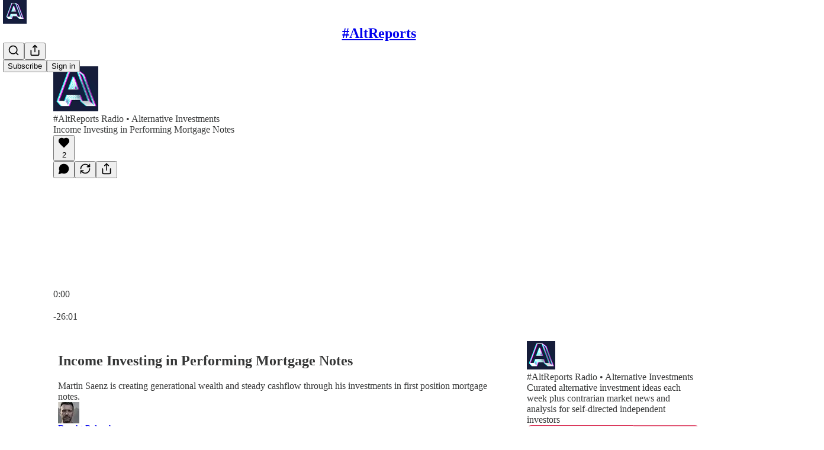

--- FILE ---
content_type: text/html; charset=utf-8
request_url: https://www.altreports.com/p/income-investing-in-performing-mortgage
body_size: 39209
content:
<!DOCTYPE html>
<html lang="en">
    <head>
        <meta charset="utf-8" />
        <meta name="norton-safeweb-site-verification" content="24usqpep0ejc5w6hod3dulxwciwp0djs6c6ufp96av3t4whuxovj72wfkdjxu82yacb7430qjm8adbd5ezlt4592dq4zrvadcn9j9n-0btgdzpiojfzno16-fnsnu7xd" />
        
        <link rel="preconnect" href="https://substackcdn.com" />
        

        
            <title data-rh="true">Income Investing in Performing Mortgage Notes</title>
            
            <meta data-rh="true" name="theme-color" content="#ffffff"/><meta data-rh="true" name="twitter:player" content="https://www.altreports.com/embed/podcast/income-investing-in-performing-mortgage?autoplay=1"/><meta data-rh="true" name="twitter:player:width" content="1"/><meta data-rh="true" name="twitter:player:height" content="1"/><meta data-rh="true" name="twitter:text:player_width" content="1"/><meta data-rh="true" name="twitter:text:player_height" content="1"/><meta data-rh="true" property="og:type" content="article"/><meta data-rh="true" property="og:title" content="Income Investing in Performing Mortgage Notes"/><meta data-rh="true" name="twitter:title" content="Income Investing in Performing Mortgage Notes"/><meta data-rh="true" name="description" content="Martin Saenz is creating generational wealth and steady cashflow through his investments in first position mortgage notes."/><meta data-rh="true" property="og:description" content="Martin Saenz is creating generational wealth and steady cashflow through his investments in first position mortgage notes."/><meta data-rh="true" name="twitter:description" content="Martin Saenz is creating generational wealth and steady cashflow through his investments in first position mortgage notes."/><meta data-rh="true" property="og:image" content="https://substackcdn.com/image/fetch/$s_!Au7y!,w_1200,h_600,c_fill,f_jpg,q_auto:good,fl_progressive:steep,g_auto/https%3A%2F%2Fbucketeer-e05bbc84-baa3-437e-9518-adb32be77984.s3.amazonaws.com%2Fpublic%2Fimages%2F87079225-86e9-44c1-8215-353a4b013630_3000x3000.jpeg"/><meta data-rh="true" name="twitter:image" content="https://substackcdn.com/image/fetch/$s_!IJ71!,f_auto,q_auto:best,fl_progressive:steep/https%3A%2F%2Faltreports.substack.com%2Fapi%2Fv1%2Fpost_preview%2F87418281%2Ftwitter.jpg%3Fversion%3D4"/><meta data-rh="true" name="twitter:card" content="summary_large_image"/>
            
            
        

        

        <style>
          @layer legacy, tailwind, pencraftReset, pencraft;
        </style>

        
        <link rel="preload" as="style" href="https://substackcdn.com/bundle/theme/main.57ec6396ea4b5be03b65.css" />
        
        <link rel="preload" as="style" href="https://substackcdn.com/bundle/theme/color_links.c9908948e2f4e05476e6.css" />
        
        
        

        
            
                <link rel="stylesheet" type="text/css" href="https://substackcdn.com/bundle/static/css/7276.087307e6.css" />
            
                <link rel="stylesheet" type="text/css" href="https://substackcdn.com/bundle/static/css/7045.3c494d4a.css" />
            
                <link rel="stylesheet" type="text/css" href="https://substackcdn.com/bundle/static/css/852.9cd7f82f.css" />
            
                <link rel="stylesheet" type="text/css" href="https://substackcdn.com/bundle/static/css/8577.8d59a919.css" />
            
                <link rel="stylesheet" type="text/css" href="https://substackcdn.com/bundle/static/css/2967.a39ed2d2.css" />
            
                <link rel="stylesheet" type="text/css" href="https://substackcdn.com/bundle/static/css/5611.463006e7.css" />
            
                <link rel="stylesheet" type="text/css" href="https://substackcdn.com/bundle/static/css/5234.05e42d3b.css" />
            
                <link rel="stylesheet" type="text/css" href="https://substackcdn.com/bundle/static/css/5366.448b38a4.css" />
            
                <link rel="stylesheet" type="text/css" href="https://substackcdn.com/bundle/static/css/3822.95a4038c.css" />
            
                <link rel="stylesheet" type="text/css" href="https://substackcdn.com/bundle/static/css/5014.b664b468.css" />
            
                <link rel="stylesheet" type="text/css" href="https://substackcdn.com/bundle/static/css/main.aba729d8.css" />
            
                <link rel="stylesheet" type="text/css" href="https://substackcdn.com/bundle/static/css/6379.813be60f.css" />
            
                <link rel="stylesheet" type="text/css" href="https://substackcdn.com/bundle/static/css/5014.b664b468.css" />
            
                <link rel="stylesheet" type="text/css" href="https://substackcdn.com/bundle/static/css/3822.95a4038c.css" />
            
                <link rel="stylesheet" type="text/css" href="https://substackcdn.com/bundle/static/css/5366.448b38a4.css" />
            
                <link rel="stylesheet" type="text/css" href="https://substackcdn.com/bundle/static/css/5234.05e42d3b.css" />
            
                <link rel="stylesheet" type="text/css" href="https://substackcdn.com/bundle/static/css/5611.463006e7.css" />
            
                <link rel="stylesheet" type="text/css" href="https://substackcdn.com/bundle/static/css/2967.a39ed2d2.css" />
            
                <link rel="stylesheet" type="text/css" href="https://substackcdn.com/bundle/static/css/8577.8d59a919.css" />
            
                <link rel="stylesheet" type="text/css" href="https://substackcdn.com/bundle/static/css/7045.3c494d4a.css" />
            
        

        
        
        
        
        <meta name="viewport" content="width=device-width, initial-scale=1, maximum-scale=1, user-scalable=0, viewport-fit=cover" />
        <meta name="author" content="Brecht Palombo" />
        <meta property="og:url" content="https://www.altreports.com/p/income-investing-in-performing-mortgage" />
        
        
        <link rel="canonical" href="https://www.altreports.com/p/income-investing-in-performing-mortgage" />
        

        

        

        

        
            
                <link rel="shortcut icon" href="https://substackcdn.com/image/fetch/$s_!LOVF!,f_auto,q_auto:good,fl_progressive:steep/https%3A%2F%2Fbucketeer-e05bbc84-baa3-437e-9518-adb32be77984.s3.amazonaws.com%2Fpublic%2Fimages%2Fb861c9ef-f19a-4cd4-82f8-3b335993664d%2Ffavicon.ico">
            
        
            
                <link rel="icon" type="image/png" sizes="16x16" href="https://substackcdn.com/image/fetch/$s_!k54Q!,f_auto,q_auto:good,fl_progressive:steep/https%3A%2F%2Fbucketeer-e05bbc84-baa3-437e-9518-adb32be77984.s3.amazonaws.com%2Fpublic%2Fimages%2Fb861c9ef-f19a-4cd4-82f8-3b335993664d%2Ffavicon-16x16.png">
            
        
            
                <link rel="icon" type="image/png" sizes="32x32" href="https://substackcdn.com/image/fetch/$s_!6oxB!,f_auto,q_auto:good,fl_progressive:steep/https%3A%2F%2Fbucketeer-e05bbc84-baa3-437e-9518-adb32be77984.s3.amazonaws.com%2Fpublic%2Fimages%2Fb861c9ef-f19a-4cd4-82f8-3b335993664d%2Ffavicon-32x32.png">
            
        
            
                <link rel="icon" type="image/png" sizes="48x48" href="https://substackcdn.com/image/fetch/$s_!IkIk!,f_auto,q_auto:good,fl_progressive:steep/https%3A%2F%2Fbucketeer-e05bbc84-baa3-437e-9518-adb32be77984.s3.amazonaws.com%2Fpublic%2Fimages%2Fb861c9ef-f19a-4cd4-82f8-3b335993664d%2Ffavicon-48x48.png">
            
        
            
                <link rel="apple-touch-icon" sizes="57x57" href="https://substackcdn.com/image/fetch/$s_!4mz4!,f_auto,q_auto:good,fl_progressive:steep/https%3A%2F%2Fbucketeer-e05bbc84-baa3-437e-9518-adb32be77984.s3.amazonaws.com%2Fpublic%2Fimages%2Fb861c9ef-f19a-4cd4-82f8-3b335993664d%2Fapple-touch-icon-57x57.png">
            
        
            
                <link rel="apple-touch-icon" sizes="60x60" href="https://substackcdn.com/image/fetch/$s_!twem!,f_auto,q_auto:good,fl_progressive:steep/https%3A%2F%2Fbucketeer-e05bbc84-baa3-437e-9518-adb32be77984.s3.amazonaws.com%2Fpublic%2Fimages%2Fb861c9ef-f19a-4cd4-82f8-3b335993664d%2Fapple-touch-icon-60x60.png">
            
        
            
                <link rel="apple-touch-icon" sizes="72x72" href="https://substackcdn.com/image/fetch/$s_!cW58!,f_auto,q_auto:good,fl_progressive:steep/https%3A%2F%2Fbucketeer-e05bbc84-baa3-437e-9518-adb32be77984.s3.amazonaws.com%2Fpublic%2Fimages%2Fb861c9ef-f19a-4cd4-82f8-3b335993664d%2Fapple-touch-icon-72x72.png">
            
        
            
                <link rel="apple-touch-icon" sizes="76x76" href="https://substackcdn.com/image/fetch/$s_!lgpd!,f_auto,q_auto:good,fl_progressive:steep/https%3A%2F%2Fbucketeer-e05bbc84-baa3-437e-9518-adb32be77984.s3.amazonaws.com%2Fpublic%2Fimages%2Fb861c9ef-f19a-4cd4-82f8-3b335993664d%2Fapple-touch-icon-76x76.png">
            
        
            
                <link rel="apple-touch-icon" sizes="114x114" href="https://substackcdn.com/image/fetch/$s_!vkRf!,f_auto,q_auto:good,fl_progressive:steep/https%3A%2F%2Fbucketeer-e05bbc84-baa3-437e-9518-adb32be77984.s3.amazonaws.com%2Fpublic%2Fimages%2Fb861c9ef-f19a-4cd4-82f8-3b335993664d%2Fapple-touch-icon-114x114.png">
            
        
            
                <link rel="apple-touch-icon" sizes="120x120" href="https://substackcdn.com/image/fetch/$s_!W8fZ!,f_auto,q_auto:good,fl_progressive:steep/https%3A%2F%2Fbucketeer-e05bbc84-baa3-437e-9518-adb32be77984.s3.amazonaws.com%2Fpublic%2Fimages%2Fb861c9ef-f19a-4cd4-82f8-3b335993664d%2Fapple-touch-icon-120x120.png">
            
        
            
                <link rel="apple-touch-icon" sizes="144x144" href="https://substackcdn.com/image/fetch/$s_!0aJn!,f_auto,q_auto:good,fl_progressive:steep/https%3A%2F%2Fbucketeer-e05bbc84-baa3-437e-9518-adb32be77984.s3.amazonaws.com%2Fpublic%2Fimages%2Fb861c9ef-f19a-4cd4-82f8-3b335993664d%2Fapple-touch-icon-144x144.png">
            
        
            
                <link rel="apple-touch-icon" sizes="152x152" href="https://substackcdn.com/image/fetch/$s_!cM_d!,f_auto,q_auto:good,fl_progressive:steep/https%3A%2F%2Fbucketeer-e05bbc84-baa3-437e-9518-adb32be77984.s3.amazonaws.com%2Fpublic%2Fimages%2Fb861c9ef-f19a-4cd4-82f8-3b335993664d%2Fapple-touch-icon-152x152.png">
            
        
            
                <link rel="apple-touch-icon" sizes="167x167" href="https://substackcdn.com/image/fetch/$s_!LtW3!,f_auto,q_auto:good,fl_progressive:steep/https%3A%2F%2Fbucketeer-e05bbc84-baa3-437e-9518-adb32be77984.s3.amazonaws.com%2Fpublic%2Fimages%2Fb861c9ef-f19a-4cd4-82f8-3b335993664d%2Fapple-touch-icon-167x167.png">
            
        
            
                <link rel="apple-touch-icon" sizes="180x180" href="https://substackcdn.com/image/fetch/$s_!oQfn!,f_auto,q_auto:good,fl_progressive:steep/https%3A%2F%2Fbucketeer-e05bbc84-baa3-437e-9518-adb32be77984.s3.amazonaws.com%2Fpublic%2Fimages%2Fb861c9ef-f19a-4cd4-82f8-3b335993664d%2Fapple-touch-icon-180x180.png">
            
        
            
                <link rel="apple-touch-icon" sizes="1024x1024" href="https://substackcdn.com/image/fetch/$s_!-lj9!,f_auto,q_auto:good,fl_progressive:steep/https%3A%2F%2Fbucketeer-e05bbc84-baa3-437e-9518-adb32be77984.s3.amazonaws.com%2Fpublic%2Fimages%2Fb861c9ef-f19a-4cd4-82f8-3b335993664d%2Fapple-touch-icon-1024x1024.png">
            
        
            
        
            
        
            
        

        

        
            <link rel="alternate" type="application/rss+xml" href="/feed" title="#AltReports"/>
        

        
        
        

        <style>:root{--color_theme_bg_pop:#D82148;--background_pop:#D82148;--color_theme_bg_web:#ffffff;--cover_bg_color:#ffffff;--cover_bg_color_secondary:#f0f0f0;--background_pop_darken:#c21e41;--print_on_pop:#ffffff;--color_theme_bg_pop_darken:#c21e41;--color_theme_print_on_pop:#ffffff;--color_theme_bg_pop_20:rgba(216, 33, 72, 0.2);--color_theme_bg_pop_30:rgba(216, 33, 72, 0.3);--print_pop:#d82148;--color_theme_accent:#d82148;--cover_print_primary:#363737;--cover_print_secondary:#757575;--cover_print_tertiary:#b6b6b6;--cover_border_color:#d82148;--font_family_body_preset:'SF Pro Display', -apple-system, system-ui, BlinkMacSystemFont, 'Inter', 'Segoe UI', Roboto, Helvetica, Arial, sans-serif, 'Apple Color Emoji', 'Segoe UI Emoji', 'Segoe UI Symbol';--font_weight_body_preset:400;--font_preset_body:sans;--home_hero:magaziney;--home_posts:list;--web_bg_color:#ffffff;--background_contrast_1:#f0f0f0;--background_contrast_2:#dddddd;--background_contrast_3:#b7b7b7;--background_contrast_4:#929292;--background_contrast_5:#515151;--color_theme_bg_contrast_1:#f0f0f0;--color_theme_bg_contrast_2:#dddddd;--color_theme_bg_contrast_3:#b7b7b7;--color_theme_bg_contrast_4:#929292;--color_theme_bg_contrast_5:#515151;--color_theme_bg_elevated:#ffffff;--color_theme_bg_elevated_secondary:#f0f0f0;--color_theme_bg_elevated_tertiary:#dddddd;--color_theme_detail:#e6e6e6;--background_contrast_pop:rgba(216, 33, 72, 0.4);--color_theme_bg_contrast_pop:rgba(216, 33, 72, 0.4);--theme_bg_is_dark:0;--print_on_web_bg_color:#363737;--print_secondary_on_web_bg_color:#868787;--background_pop_rgb:216, 33, 72;--color_theme_bg_pop_rgb:216, 33, 72;--color_theme_accent_rgb:216, 33, 72;}</style>

        
            <link rel="stylesheet" href="https://substackcdn.com/bundle/theme/main.57ec6396ea4b5be03b65.css" />
        
            <link rel="stylesheet" href="https://substackcdn.com/bundle/theme/color_links.c9908948e2f4e05476e6.css" />
        

        <style></style>

        

        

        

        
    </head>

    <body class="">
        

        

        

        

        

        

        <div id="entry">
            <div id="main" class="main typography use-theme-bg"><div class="pencraft pc-display-contents pc-reset pubTheme-yiXxQA"><div data-testid="navbar" class="main-menu"><div class="mainMenuContent-DME8DR"><div style="position:relative;height:71px;" class="pencraft pc-display-flex pc-gap-12 pc-paddingLeft-20 pc-paddingRight-20 pc-justifyContent-space-between pc-alignItems-center pc-reset border-bottom-detail-k1F6C4 topBar-pIF0J1"><div style="flex-basis:0px;flex-grow:1;" class="logoContainer-p12gJb"><a href="/" native class="pencraft pc-display-contents pc-reset"><div draggable="false" class="pencraft pc-display-flex pc-position-relative pc-reset"><div style="width:40px;height:40px;" class="pencraft pc-display-flex pc-reset bg-white-ZBV5av pc-borderRadius-sm overflow-hidden-WdpwT6 sizing-border-box-DggLA4"><picture><source type="image/webp" srcset="https://substackcdn.com/image/fetch/$s_!GDFn!,w_80,h_80,c_fill,f_webp,q_auto:good,fl_progressive:steep,g_auto/https%3A%2F%2Fbucketeer-e05bbc84-baa3-437e-9518-adb32be77984.s3.amazonaws.com%2Fpublic%2Fimages%2F4702885e-f555-46f3-b601-642df2a2f63a_500x500.png"/><img src="https://substackcdn.com/image/fetch/$s_!GDFn!,w_80,h_80,c_fill,f_auto,q_auto:good,fl_progressive:steep,g_auto/https%3A%2F%2Fbucketeer-e05bbc84-baa3-437e-9518-adb32be77984.s3.amazonaws.com%2Fpublic%2Fimages%2F4702885e-f555-46f3-b601-642df2a2f63a_500x500.png" sizes="100vw" alt="#AltReports" width="80" height="80" style="width:40px;height:40px;" draggable="false" class="img-OACg1c object-fit-cover-u4ReeV pencraft pc-reset"/></picture></div></div></a></div><div style="flex-grow:0;" class="titleContainer-DJYq5v"><h1 class="pencraft pc-reset font-pub-headings-FE5byy reset-IxiVJZ title-oOnUGd"><a href="/" class="pencraft pc-display-contents pc-reset">#AltReports</a></h1></div><div style="flex-basis:0px;flex-grow:1;" class="pencraft pc-display-flex pc-justifyContent-flex-end pc-alignItems-center pc-reset"><div class="buttonsContainer-SJBuep"><div class="pencraft pc-display-flex pc-gap-8 pc-justifyContent-flex-end pc-alignItems-center pc-reset navbar-buttons"><div class="pencraft pc-display-flex pc-gap-4 pc-reset"><span data-state="closed"><button tabindex="0" type="button" aria-label="Search" class="pencraft pc-reset pencraft iconButton-mq_Et5 iconButtonBase-dJGHgN buttonBase-GK1x3M buttonStyle-r7yGCK size_md-gCDS3o priority_tertiary-rlke8z"><svg xmlns="http://www.w3.org/2000/svg" width="20" height="20" viewBox="0 0 24 24" fill="none" stroke="currentColor" stroke-width="2" stroke-linecap="round" stroke-linejoin="round" class="lucide lucide-search"><circle cx="11" cy="11" r="8"></circle><path d="m21 21-4.3-4.3"></path></svg></button></span><button tabindex="0" type="button" aria-label="Share Publication" id="headlessui-menu-button-P0-5" aria-haspopup="menu" aria-expanded="false" data-headlessui-state class="pencraft pc-reset pencraft iconButton-mq_Et5 iconButtonBase-dJGHgN buttonBase-GK1x3M buttonStyle-r7yGCK size_md-gCDS3o priority_tertiary-rlke8z"><svg xmlns="http://www.w3.org/2000/svg" width="20" height="20" viewBox="0 0 24 24" fill="none" stroke="currentColor" stroke-width="2" stroke-linecap="round" stroke-linejoin="round" class="lucide lucide-share"><path d="M4 12v8a2 2 0 0 0 2 2h12a2 2 0 0 0 2-2v-8"></path><polyline points="16 6 12 2 8 6"></polyline><line x1="12" x2="12" y1="2" y2="15"></line></svg></button></div><button tabindex="0" type="button" data-testid="noncontributor-cta-button" class="pencraft pc-reset pencraft buttonBase-GK1x3M buttonText-X0uSmG buttonStyle-r7yGCK priority_primary-RfbeYt size_md-gCDS3o">Subscribe</button><button tabindex="0" type="button" native data-href="https://substack.com/sign-in?redirect=%2Fp%2Fincome-investing-in-performing-mortgage&amp;for_pub=altreports" class="pencraft pc-reset pencraft buttonBase-GK1x3M buttonText-X0uSmG buttonStyle-r7yGCK priority_tertiary-rlke8z size_md-gCDS3o">Sign in</button></div></div></div></div></div><div style="height:72px;"></div></div></div><div><script type="application/ld+json">{"@context":"https://schema.org","@type":"NewsArticle","url":"https://www.altreports.com/p/income-investing-in-performing-mortgage","mainEntityOfPage":"https://www.altreports.com/p/income-investing-in-performing-mortgage","headline":"Income Investing in Performing Mortgage Notes","description":"Martin Saenz is creating generational wealth and steady cashflow through his investments in first position mortgage notes.","image":[{"@type":"ImageObject","url":"https://bucketeer-e05bbc84-baa3-437e-9518-adb32be77984.s3.amazonaws.com/public/images/87079225-86e9-44c1-8215-353a4b013630_3000x3000.jpeg"}],"datePublished":"2022-12-08T15:00:57+00:00","dateModified":"2022-12-08T15:00:57+00:00","isAccessibleForFree":true,"author":[{"@type":"Person","name":"Brecht Palombo","url":"https://substack.com/@brechtpalombo871762","description":"A newsletter for independent investors seeking market beating returns through self directed alternative investments.","identifier":"user:97720979","sameAs":["https://twitter.com/Alt_Reports"],"image":{"@type":"ImageObject","contentUrl":"https://substackcdn.com/image/fetch/$s_!qYDs!,f_auto,q_auto:good,fl_progressive:steep/https%3A%2F%2Fbucketeer-e05bbc84-baa3-437e-9518-adb32be77984.s3.amazonaws.com%2Fpublic%2Fimages%2F9e9220bf-fec1-4688-99ff-81345638f1a6_1024x1024.png","thumbnailUrl":"https://substackcdn.com/image/fetch/$s_!qYDs!,w_128,h_128,c_limit,f_auto,q_auto:good,fl_progressive:steep/https%3A%2F%2Fbucketeer-e05bbc84-baa3-437e-9518-adb32be77984.s3.amazonaws.com%2Fpublic%2Fimages%2F9e9220bf-fec1-4688-99ff-81345638f1a6_1024x1024.png"}}],"publisher":{"@type":"Organization","name":"#AltReports","url":"https://www.altreports.com","description":"Curated alternative investment ideas each week plus contrarian market news and analysis for self-directed independent investors","interactionStatistic":{"@type":"InteractionCounter","name":"Subscribers","interactionType":"https://schema.org/SubscribeAction","userInteractionCount":10000},"identifier":"pub:975434","logo":{"@type":"ImageObject","url":"https://substackcdn.com/image/fetch/$s_!GDFn!,f_auto,q_auto:good,fl_progressive:steep/https%3A%2F%2Fbucketeer-e05bbc84-baa3-437e-9518-adb32be77984.s3.amazonaws.com%2Fpublic%2Fimages%2F4702885e-f555-46f3-b601-642df2a2f63a_500x500.png","contentUrl":"https://substackcdn.com/image/fetch/$s_!GDFn!,f_auto,q_auto:good,fl_progressive:steep/https%3A%2F%2Fbucketeer-e05bbc84-baa3-437e-9518-adb32be77984.s3.amazonaws.com%2Fpublic%2Fimages%2F4702885e-f555-46f3-b601-642df2a2f63a_500x500.png","thumbnailUrl":"https://substackcdn.com/image/fetch/$s_!GDFn!,w_128,h_128,c_limit,f_auto,q_auto:good,fl_progressive:steep/https%3A%2F%2Fbucketeer-e05bbc84-baa3-437e-9518-adb32be77984.s3.amazonaws.com%2Fpublic%2Fimages%2F4702885e-f555-46f3-b601-642df2a2f63a_500x500.png"},"image":{"@type":"ImageObject","url":"https://substackcdn.com/image/fetch/$s_!GDFn!,f_auto,q_auto:good,fl_progressive:steep/https%3A%2F%2Fbucketeer-e05bbc84-baa3-437e-9518-adb32be77984.s3.amazonaws.com%2Fpublic%2Fimages%2F4702885e-f555-46f3-b601-642df2a2f63a_500x500.png","contentUrl":"https://substackcdn.com/image/fetch/$s_!GDFn!,f_auto,q_auto:good,fl_progressive:steep/https%3A%2F%2Fbucketeer-e05bbc84-baa3-437e-9518-adb32be77984.s3.amazonaws.com%2Fpublic%2Fimages%2F4702885e-f555-46f3-b601-642df2a2f63a_500x500.png","thumbnailUrl":"https://substackcdn.com/image/fetch/$s_!GDFn!,w_128,h_128,c_limit,f_auto,q_auto:good,fl_progressive:steep/https%3A%2F%2Fbucketeer-e05bbc84-baa3-437e-9518-adb32be77984.s3.amazonaws.com%2Fpublic%2Fimages%2F4702885e-f555-46f3-b601-642df2a2f63a_500x500.png"},"sameAs":["https://twitter.com/Alt_Reports"]},"interactionStatistic":[{"@type":"InteractionCounter","interactionType":"https://schema.org/LikeAction","userInteractionCount":2},{"@type":"InteractionCounter","interactionType":"https://schema.org/ShareAction","userInteractionCount":0},{"@type":"InteractionCounter","interactionType":"https://schema.org/CommentAction","userInteractionCount":0}]}</script><div aria-label="Post" role="main" class="single-post-container"><div><div class="single-post"><div class="pencraft pc-display-contents pc-reset pubTheme-yiXxQA"><article class="typography podcast-post post shows-post"><div class="visibility-check"></div><div><div class="player-wrapper-outer-eAOhcD"><div class="player-wrapper-inner-KUdif0"><div class="pencraft pc-display-contents pc-reset dark-theme"><div style="min-height:400px;" class="pencraft pc-position-relative pc-reset"><div style="background-image:url(https://substackcdn.com/image/fetch/$s_!R2Ys!,f_auto,q_auto:good,fl_progressive:steep/https%3A%2F%2Fbucketeer-e05bbc84-baa3-437e-9518-adb32be77984.s3.amazonaws.com%2Fpublic%2Fimages%2F5b7dc751-71e4-45e4-988a-28a3e2f8b3c1_3000x3000.png);" class="pencraft pc-display-flex pc-position-absolute pc-inset-0 pc-reset pc-borderRadius-md backgroundImage-Eijlhi"></div><div style="backdrop-filter:blur(120px);-webkit-backdrop-filter:blur(120px);-webkit-filter:brightness(0.7);filter:brightness(0.7);background:linear-gradient(180deg, rgba(12.575342465753401,119.46575342465758,140.4246575342466,0.75), rgba(12.575342465753401,119.46575342465758,140.4246575342466,0.75)), var(--color-dark-bg-secondary);" class="pencraft pc-display-flex pc-position-absolute pc-inset-0 pc-reset pc-borderRadius-md"></div><div class="pencraft pc-display-flex pc-flexDirection-column pc-position-absolute pc-inset-0 pc-reset"><div class="pencraft pc-display-flex pc-justifyContent-space-between pc-alignItems-stretch pc-reset flex-grow-rzmknG"><div class="pencraft pc-padding-24 pc-reset flex-grow-rzmknG overflow-hidden-WdpwT6"><div class="pencraft pc-display-flex pc-gap-16 pc-alignItems-center pc-alignSelf-flex-start pc-reset flex-grow-rzmknG header-PjQum5"><a href="https://www.altreports.com" native style="width:76px;height:76px;"><img src="https://substackcdn.com/image/fetch/$s_!R2Ys!,w_152,h_152,c_fill,f_auto,q_auto:good,fl_progressive:steep,g_auto/https%3A%2F%2Fbucketeer-e05bbc84-baa3-437e-9518-adb32be77984.s3.amazonaws.com%2Fpublic%2Fimages%2F5b7dc751-71e4-45e4-988a-28a3e2f8b3c1_3000x3000.png" width="76" height="76" alt="#AltReports" name="#AltReports" class="pencraft pc-reset outline-detail-vcQLyr pub-logo-m0IFm6 static-XUAQjT"/></a><div class="pencraft pc-display-flex pc-flexDirection-column pc-gap-4 pc-minWidth-0 pc-reset flex-grow-rzmknG"><div class="pencraft pc-reset overflow-hidden-WdpwT6 ellipsis-Jb8om8 color-vibrance-secondary-k5eqjt line-height-20-t4M0El font-text-qe4AeH size-13-hZTUKr weight-regular-mUq6Gb reset-IxiVJZ">#AltReports Radio • Alternative Investments</div><div style="max-width:460px;" class="pencraft pc-reset overflow-hidden-WdpwT6 ellipsis-Jb8om8 color-vibrance-primary-KHCdqV line-height-20-t4M0El font-text-qe4AeH size-15-Psle70 weight-medium-fw81nC reset-IxiVJZ">Income Investing in Performing Mortgage Notes</div></div></div></div><div class="pencraft pc-display-flex pc-paddingLeft-24 pc-paddingRight-24 pc-alignItems-center pc-reset"><div class="post-ufi style-large-on-dark themed vertically-stacked"><div class="like-button-container post-ufi-button style-large-on-dark"><button tabindex="0" type="button" aria-label="Like (2)" aria-pressed="false" class="pencraft pc-reset pencraft post-ufi-button style-large-on-dark state-disabled has-label with-border"><svg role="img" style="height:20px;width:20px;" width="20" height="20" viewBox="0 0 24 24" fill="#000000" stroke-width="2" stroke="#000" xmlns="http://www.w3.org/2000/svg" class="icon"><g><title></title><svg xmlns="http://www.w3.org/2000/svg" width="24" height="24" viewBox="0 0 24 24" stroke-width="2" stroke-linecap="round" stroke-linejoin="round" class="lucide lucide-heart"><path d="M19 14c1.49-1.46 3-3.21 3-5.5A5.5 5.5 0 0 0 16.5 3c-1.76 0-3 .5-4.5 2-1.5-1.5-2.74-2-4.5-2A5.5 5.5 0 0 0 2 8.5c0 2.3 1.5 4.05 3 5.5l7 7Z"></path></svg></g></svg><div class="label">2</div></button></div><button tabindex="0" type="button" aria-label="View comments (0)" data-href="https://www.altreports.com/p/income-investing-in-performing-mortgage/comments" class="pencraft pc-reset pencraft post-ufi-button style-large-on-dark post-ufi-comment-button no-label with-border"><svg role="img" style="height:20px;width:20px;" width="20" height="20" viewBox="0 0 24 24" fill="#000000" stroke-width="2" stroke="#000" xmlns="http://www.w3.org/2000/svg" class="icon"><g><title></title><svg xmlns="http://www.w3.org/2000/svg" width="24" height="24" viewBox="0 0 24 24" stroke-width="2" stroke-linecap="round" stroke-linejoin="round" class="lucide lucide-message-circle"><path d="M7.9 20A9 9 0 1 0 4 16.1L2 22Z"></path></svg></g></svg></button><button tabindex="0" type="button" class="pencraft pc-reset pencraft post-ufi-button style-large-on-dark no-label with-border"><svg role="img" style="height:20px;width:20px;" width="20" height="20" viewBox="0 0 24 24" fill="none" stroke-width="2" stroke="#000" xmlns="http://www.w3.org/2000/svg" class="icon"><g><title></title><path d="M21 3V8M21 8H16M21 8L18 5.29962C16.7056 4.14183 15.1038 3.38328 13.3879 3.11547C11.6719 2.84766 9.9152 3.08203 8.32951 3.79031C6.74382 4.49858 5.39691 5.65051 4.45125 7.10715C3.5056 8.5638 3.00158 10.2629 3 11.9996M3 21V16M3 16H8M3 16L6 18.7C7.29445 19.8578 8.89623 20.6163 10.6121 20.8841C12.3281 21.152 14.0848 20.9176 15.6705 20.2093C17.2562 19.501 18.6031 18.3491 19.5487 16.8925C20.4944 15.4358 20.9984 13.7367 21 12" stroke-linecap="round" stroke-linejoin="round"></path></g></svg></button><button tabindex="0" type="button" data-href="javascript:void(0)" class="pencraft pc-reset pencraft post-ufi-button style-large-on-dark no-label with-border"><svg xmlns="http://www.w3.org/2000/svg" width="20" height="20" viewBox="0 0 24 24" fill="none" stroke="currentColor" stroke-width="2" stroke-linecap="round" stroke-linejoin="round" class="lucide lucide-share icon"><path d="M4 12v8a2 2 0 0 0 2 2h12a2 2 0 0 0 2-2v-8"></path><polyline points="16 6 12 2 8 6"></polyline><line x1="12" x2="12" y1="2" y2="15"></line></svg></button></div></div></div><div class="pencraft pc-display-flex pc-flexDirection-column pc-paddingLeft-16 pc-paddingRight-16 pc-position-absolute pc-reset controlsCentered-TEIxxh"><div class="pencraft pc-display-flex pc-gap-20 pc-justifyContent-space-between pc-alignItems-center pc-reset"><div style="width:60px;" role="button" aria-label="Change playback speed. Current speed is 1 times" class="pencraft pc-display-flex pc-justifyContent-center pc-reset"><div aria-hidden="true" class="pencraft pc-reset color-vibrance-secondary-k5eqjt line-height-24-jnGwiv font-text-qe4AeH size-17-JHHggF weight-medium-fw81nC reset-IxiVJZ playbackRate-o33VkZ">1×</div></div><div class="pencraft pc-display-flex pc-gap-32 pc-alignItems-center pc-reset"><div role="button" aria-label="Skip backward 15 seconds" class="skip-button-jgLOBO"><svg role="img" style="height:32px;width:29.09090909090909px;" width="29.09090909090909" height="32" viewBox="0 0 20 22" fill="white" stroke-width="1.8" stroke="none" xmlns="http://www.w3.org/2000/svg" class="skip-icon-YsbexL"><g><title></title><path d="M0 11.8557C0 13.2164 0.260417 14.4989 0.78125 15.7034C1.30208 16.9078 2.02148 17.969 2.93945 18.887C3.85742 19.7984 4.91536 20.5146 6.11328 21.0354C7.31771 21.5562 8.60026 21.8166 9.96094 21.8166C11.3216 21.8166 12.6009 21.5562 13.7988 21.0354C15.0033 20.5146 16.0645 19.7984 16.9824 18.887C17.9004 17.969 18.6198 16.9078 19.1406 15.7034C19.6615 14.4989 19.9219 13.2164 19.9219 11.8557C19.9219 10.6578 19.7168 9.51846 19.3066 8.43773C18.8965 7.357 18.3236 6.38044 17.5879 5.50805C16.8587 4.62914 16.0026 3.89672 15.0195 3.31078C14.043 2.71833 12.985 2.30818 11.8457 2.08031V0.693592C11.8457 0.342029 11.7448 0.12393 11.543 0.039295C11.3411 -0.0453404 11.1068 0.00674294 10.8398 0.195545L7.72461 2.37328C7.49674 2.52953 7.38281 2.71182 7.38281 2.92015C7.38281 3.12849 7.49674 3.31403 7.72461 3.47679L10.8301 5.6643C11.097 5.85961 11.3314 5.91495 11.5332 5.83031C11.7415 5.73916 11.8457 5.51781 11.8457 5.16625V3.77953C12.7702 3.98786 13.6198 4.33943 14.3945 4.83422C15.1758 5.32901 15.8529 5.93448 16.4258 6.65062C17.0052 7.36677 17.4544 8.16755 17.7734 9.05297C18.0924 9.93187 18.252 10.8661 18.252 11.8557C18.252 13.008 18.0371 14.0888 17.6074 15.0979C17.1842 16.1005 16.5918 16.9827 15.8301 17.7444C15.0749 18.4996 14.196 19.0888 13.1934 19.512C12.1908 19.9416 11.1133 20.1565 9.96094 20.1565C8.80859 20.1565 7.72786 19.9416 6.71875 19.512C5.71615 19.0888 4.83398 18.4996 4.07227 17.7444C3.31706 16.9827 2.72461 16.1005 2.29492 15.0979C1.87174 14.0888 1.66016 13.008 1.66016 11.8557C1.66016 10.9312 1.80339 10.0523 2.08984 9.21898C2.3763 8.37914 2.77669 7.61416 3.29102 6.92406C3.80534 6.23396 4.40755 5.64151 5.09766 5.14672C5.29948 4.99698 5.42643 4.81469 5.47852 4.59984C5.53711 4.385 5.50456 4.17666 5.38086 3.97484C5.25716 3.77953 5.07812 3.66234 4.84375 3.62328C4.60938 3.57771 4.38477 3.6363 4.16992 3.79906C3.33008 4.40453 2.59766 5.12719 1.97266 5.96703C1.34766 6.80036 0.86263 7.71833 0.517578 8.72094C0.172526 9.71703 0 10.762 0 11.8557ZM7.10938 15.8596C7.29818 15.8596 7.44792 15.801 7.55859 15.6838C7.66927 15.5601 7.72461 15.3941 7.72461 15.1858V9.02367C7.72461 8.76976 7.66602 8.58096 7.54883 8.45726C7.43164 8.32706 7.26237 8.26195 7.04102 8.26195C6.9043 8.26195 6.77734 8.28799 6.66016 8.34008C6.54297 8.38565 6.39648 8.46703 6.2207 8.58422L4.88281 9.49242C4.77214 9.57055 4.6875 9.65844 4.62891 9.75609C4.57682 9.84724 4.55078 9.94815 4.55078 10.0588C4.55078 10.2216 4.60612 10.3616 4.7168 10.4787C4.82747 10.5959 4.96094 10.6545 5.11719 10.6545C5.21484 10.6545 5.29622 10.6415 5.36133 10.6155C5.42643 10.5894 5.5013 10.5406 5.58594 10.469L6.52344 9.78539H6.50391V15.1858C6.50391 15.3876 6.55924 15.5504 6.66992 15.6741C6.7806 15.7978 6.92708 15.8596 7.10938 15.8596ZM12.0703 15.9768C12.8776 15.9768 13.5254 15.7392 14.0137 15.2639C14.5085 14.7821 14.7559 14.1474 14.7559 13.3596C14.7559 12.6435 14.5378 12.0543 14.1016 11.592C13.6654 11.1298 13.099 10.8987 12.4023 10.8987C12.0898 10.8987 11.7839 10.9703 11.4844 11.1135C11.1914 11.2567 10.9798 11.4521 10.8496 11.6995H10.8984L11.0742 9.49242H13.9941C14.1374 9.49242 14.2611 9.44034 14.3652 9.33617C14.4759 9.232 14.5312 9.09528 14.5312 8.92601C14.5312 8.76325 14.4759 8.63305 14.3652 8.53539C14.2611 8.43122 14.1374 8.37914 13.9941 8.37914H10.8789C10.3646 8.37914 10.0846 8.64932 10.0391 9.18969L9.82422 12.0022C9.80469 12.2431 9.85352 12.4254 9.9707 12.5491C10.0879 12.6662 10.2539 12.7248 10.4688 12.7248C10.625 12.7248 10.752 12.7053 10.8496 12.6662C10.9473 12.6272 11.0645 12.5556 11.2012 12.4514C11.39 12.2821 11.5658 12.1617 11.7285 12.0901C11.8913 12.012 12.0703 11.9729 12.2656 11.9729C12.6432 11.9729 12.9492 12.1031 13.1836 12.3635C13.418 12.6174 13.5352 12.956 13.5352 13.3791C13.5352 13.8088 13.4017 14.1636 13.1348 14.4436C12.8678 14.7235 12.5326 14.8635 12.1289 14.8635C11.8359 14.8635 11.5723 14.7886 11.3379 14.6389C11.1035 14.4827 10.9245 14.2776 10.8008 14.0237C10.7292 13.9 10.6478 13.8056 10.5566 13.7405C10.4655 13.6689 10.3581 13.633 10.2344 13.633C10.0716 13.633 9.93815 13.6851 9.83398 13.7893C9.73633 13.8935 9.6875 14.0302 9.6875 14.1995C9.6875 14.2646 9.69401 14.3297 9.70703 14.3948C9.72005 14.4599 9.73958 14.525 9.76562 14.5901C9.89583 14.9416 10.1628 15.2606 10.5664 15.5471C10.9766 15.8336 11.4779 15.9768 12.0703 15.9768Z"></path></g></svg></div><div style="width:72px;height:72px;" role="button" aria-label="Play" aria-pressed="false" class="pencraft pc-display-flex pc-justifyContent-center pc-alignItems-center pc-reset bg-glass-thick-QXWmTV playButton-VfYy0S"><svg role="img" style="height:20px;width:20px;" width="20" height="20" viewBox="0 0 16 16" fill="none" stroke-width="1.8" stroke="none" xmlns="http://www.w3.org/2000/svg" class="playButtonIcon-iVd8T6"><g><title></title><path d="M3.35866 16C2.58101 16 2 15.4101 2 14.4447V1.55531C2 0.598883 2.58101 0 3.35866 0C3.75196 0 4.10056 0.134078 4.54749 0.393296L15.1575 6.54302C15.9531 7.00782 16.3106 7.39218 16.3106 8C16.3106 8.61676 15.9531 9.00112 15.1575 9.45698L4.54749 15.6067C4.10056 15.8659 3.75196 16 3.35866 16Z"></path></g></svg></div><div role="button" aria-label="Skip forward 30 seconds" class="skip-button-jgLOBO"><svg role="img" style="height:32px;width:29.09090909090909px;" width="29.09090909090909" height="32" viewBox="0 0 20 22" fill="white" stroke-width="1.8" stroke="none" xmlns="http://www.w3.org/2000/svg" class="skip-icon-YsbexL"><g><title></title><path d="M13.1738 15.9615C13.7142 15.9615 14.1829 15.802 14.5801 15.483C14.9837 15.1574 15.2962 14.705 15.5176 14.1255C15.7454 13.5461 15.8594 12.8658 15.8594 12.0845C15.8594 11.2968 15.7454 10.6099 15.5176 10.024C15.2962 9.43803 14.9837 8.9823 14.5801 8.65678C14.1829 8.33126 13.7142 8.1685 13.1738 8.1685C12.6335 8.1685 12.1615 8.33126 11.7578 8.65678C11.3542 8.97579 11.0417 9.42827 10.8203 10.0142C10.599 10.6001 10.4883 11.2902 10.4883 12.0845C10.4883 12.8658 10.599 13.5461 10.8203 14.1255C11.0417 14.705 11.3542 15.1574 11.7578 15.483C12.1615 15.802 12.6335 15.9615 13.1738 15.9615ZM6.875 15.9615C7.64323 15.9615 8.27148 15.7531 8.75977 15.3365C9.25456 14.9133 9.50195 14.3729 9.50195 13.7154C9.50195 13.2401 9.35221 12.83 9.05273 12.4849C8.75326 12.1333 8.3724 11.9315 7.91016 11.8794V11.9283C8.28125 11.8632 8.59701 11.6613 8.85742 11.3228C9.12435 10.9843 9.25781 10.5969 9.25781 10.1607C9.25781 9.57475 9.03971 9.09624 8.60352 8.72514C8.17383 8.35405 7.61719 8.1685 6.93359 8.1685C6.34115 8.1685 5.82357 8.3215 5.38086 8.62749C4.93815 8.92697 4.66471 9.31108 4.56055 9.77983C4.54753 9.83842 4.53776 9.89376 4.53125 9.94585C4.52474 9.99793 4.52148 10.05 4.52148 10.1021C4.52148 10.2779 4.57031 10.4211 4.66797 10.5318C4.77214 10.6425 4.90885 10.6978 5.07812 10.6978C5.35156 10.6978 5.54036 10.5448 5.64453 10.2388C5.74219 9.93282 5.89518 9.7017 6.10352 9.54545C6.31185 9.38269 6.57878 9.30131 6.9043 9.30131C7.24935 9.30131 7.52604 9.39572 7.73438 9.58452C7.94922 9.76681 8.05664 10.0077 8.05664 10.3072C8.05664 10.6197 7.94922 10.8801 7.73438 11.0884C7.51953 11.2902 7.23958 11.3912 6.89453 11.3912H6.47461C6.31185 11.3912 6.18164 11.4432 6.08398 11.5474C5.98633 11.6451 5.9375 11.7818 5.9375 11.9576C5.9375 12.1203 5.98633 12.257 6.08398 12.3677C6.18815 12.4719 6.31836 12.524 6.47461 12.524H6.93359C7.35026 12.524 7.67904 12.6281 7.91992 12.8365C8.16081 13.0448 8.28125 13.3215 8.28125 13.6665C8.28125 13.9986 8.14779 14.2785 7.88086 14.5064C7.62044 14.7277 7.28841 14.8384 6.88477 14.8384C6.53971 14.8384 6.25 14.757 6.01562 14.5943C5.78125 14.4315 5.60872 14.1971 5.49805 13.8912C5.43945 13.7284 5.36458 13.6112 5.27344 13.5396C5.18229 13.468 5.07161 13.4322 4.94141 13.4322C4.77865 13.4322 4.64193 13.4875 4.53125 13.5982C4.42708 13.7089 4.375 13.8521 4.375 14.0279C4.375 14.08 4.37826 14.1353 4.38477 14.1939C4.39128 14.246 4.40104 14.2981 4.41406 14.3501C4.51823 14.8059 4.80469 15.19 5.27344 15.5025C5.74219 15.8085 6.27604 15.9615 6.875 15.9615ZM13.1738 14.7798C12.7441 14.7798 12.3991 14.5389 12.1387 14.0572C11.8848 13.5754 11.7578 12.9179 11.7578 12.0845C11.7578 11.2317 11.8848 10.5643 12.1387 10.0826C12.3926 9.59428 12.7376 9.35014 13.1738 9.35014C13.61 9.35014 13.9518 9.59103 14.1992 10.0728C14.4531 10.5546 14.5801 11.2251 14.5801 12.0845C14.5801 12.9179 14.4531 13.5754 14.1992 14.0572C13.9453 14.5389 13.6035 14.7798 13.1738 14.7798ZM9.96094 21.8111C11.3216 21.8111 12.6009 21.5507 13.7988 21.0298C15.0033 20.509 16.0645 19.7928 16.9824 18.8814C17.9004 17.9634 18.6198 16.9022 19.1406 15.6978C19.6615 14.4934 19.9219 13.2108 19.9219 11.8501C19.9219 10.7564 19.7493 9.71147 19.4043 8.71538C19.0592 7.71277 18.5742 6.7948 17.9492 5.96147C17.3242 5.12163 16.5918 4.39897 15.752 3.7935C15.5371 3.63074 15.3125 3.57215 15.0781 3.61772C14.8438 3.65678 14.6647 3.77397 14.541 3.96928C14.4173 4.17111 14.3815 4.37944 14.4336 4.59428C14.4922 4.80913 14.6224 4.99142 14.8242 5.14116C15.5143 5.63595 16.1165 6.2284 16.6309 6.9185C17.1452 7.60861 17.5456 8.37358 17.832 9.21342C18.1185 10.0468 18.2617 10.9257 18.2617 11.8501C18.2617 13.0025 18.0469 14.0832 17.6172 15.0923C17.194 16.0949 16.6016 16.9771 15.8398 17.7388C15.0846 18.494 14.2025 19.0832 13.1934 19.5064C12.1908 19.9361 11.1133 20.1509 9.96094 20.1509C8.80859 20.1509 7.73112 19.9361 6.72852 19.5064C5.72591 19.0832 4.84375 18.494 4.08203 17.7388C3.32682 16.9771 2.73438 16.0949 2.30469 15.0923C1.88151 14.0832 1.66992 13.0025 1.66992 11.8501C1.66992 10.7043 1.88151 9.63009 2.30469 8.62749C2.73438 7.61837 3.32682 6.73621 4.08203 5.981C4.83724 5.21928 5.71615 4.62358 6.71875 4.19389C7.72135 3.7642 8.79883 3.54936 9.95117 3.54936V1.8892C8.59049 1.8892 7.30794 2.14962 6.10352 2.67045C4.9056 3.19129 3.84766 3.91069 2.92969 4.82866C2.01823 5.74663 1.30208 6.80782 0.78125 8.01225C0.260417 9.21017 0 10.4895 0 11.8501C0 13.2108 0.260417 14.4934 0.78125 15.6978C1.30208 16.9022 2.02148 17.9634 2.93945 18.8814C3.85742 19.7928 4.91536 20.509 6.11328 21.0298C7.31771 21.5507 8.60026 21.8111 9.96094 21.8111ZM8.07617 0.697798V5.17045C8.07617 5.51551 8.17708 5.73361 8.37891 5.82475C8.58724 5.90939 8.82487 5.8573 9.0918 5.6685L12.207 3.481C12.4284 3.33126 12.5391 3.15223 12.5391 2.94389C12.5456 2.72905 12.4349 2.5435 12.207 2.38725L9.10156 0.199751C8.82812 0.00443892 8.58724 -0.0476444 8.37891 0.0435014C8.17708 0.128137 8.07617 0.346236 8.07617 0.697798Z"></path></g></svg></div></div><div style="width:60px;" class="pencraft pc-display-flex pc-justifyContent-center pc-alignItems-center pc-reset"><button tabindex="0" type="button" id="headlessui-menu-button-P0-35" aria-haspopup="menu" aria-expanded="false" data-headlessui-state class="pencraft pc-display-flex pc-width-32 pc-height-32 pc-justifyContent-center pc-alignItems-center pc-reset pc-borderRadius-sm pencraft buttonBase-GK1x3M"><svg xmlns="http://www.w3.org/2000/svg" width="24" height="24" viewBox="0 0 24 24" fill="none" stroke="currentColor" stroke-width="2" stroke-linecap="round" stroke-linejoin="round" aria-label="More options" class="lucide lucide-ellipsis icon-vlW9ea"><circle cx="12" cy="12" r="1"></circle><circle cx="19" cy="12" r="1"></circle><circle cx="5" cy="12" r="1"></circle></svg></button></div></div></div><div class="pencraft pc-display-flex pc-gap-16 pc-padding-24 pc-alignItems-center pc-reset track-pNMNGn"><div class="pencraft pc-display-flex pc-gap-12 pc-alignItems-center pc-reset flex-grow-rzmknG"><div class="pencraft pc-reset color-vibrance-primary-KHCdqV line-height-20-t4M0El font-text-qe4AeH size-11-NuY2Zx weight-regular-mUq6Gb reset-IxiVJZ timestamp-FzOPmB">0:00</div><div role="slider" aria-label="Seek progress" aria-valuemin="0" aria-valuemax="100" aria-valuenow="0" aria-valuetext="0:00 with -26:01 remaining" tabindex="0" class="track-container-Ycx4d5"><div aria-hidden="true" class="sr-progress-gt0aLk">Current time: 0:00 / Total time: -26:01</div><div class="track-AtNL73"></div><div style="width:0%;" class="track-played-VpPIlb"></div><div style="left:0%;" aria-hidden="true" class="track-handle-Ko3Wwm"></div></div><div class="pencraft pc-reset color-vibrance-secondary-k5eqjt line-height-20-t4M0El font-text-qe4AeH size-11-NuY2Zx weight-regular-mUq6Gb reset-IxiVJZ timestamp-FzOPmB">-26:01</div></div></div></div></div></div><audio src="https://api.substack.com/api/v1/audio/upload/0313dad9-7257-4d11-9751-67bf52bd8317/src" preload="auto">Audio playback is not supported on your browser. Please upgrade.</audio></div></div><div class="main-content-and-sidebar-fw1PHW"><div class="main-content-qKkUCg"><div class="pencraft pc-display-flex pc-flexDirection-column pc-gap-16 pc-reset"><div class="pencraft pc-display-contents pc-reset pubTheme-yiXxQA"><div class="pencraft pc-display-flex pc-flexDirection-column pc-gap-16 pc-reset"><div class="pencraft pc-display-flex pc-flexDirection-column pc-gap-8 pc-reset"><h2 dir="auto" class="pencraft pc-reset color-pub-primary-text-NyXPlw line-height-36-XIK16z font-pub-headings-FE5byy size-30-tZAWf_ weight-bold-DmI9lw reset-IxiVJZ title-X77sOw">Income Investing in Performing Mortgage Notes</h2><div dir="auto" class="pencraft pc-reset color-pub-secondary-text-hGQ02T line-height-24-jnGwiv font-pub-headings-FE5byy size-17-JHHggF weight-regular-mUq6Gb reset-IxiVJZ subtitle-HEEcLo">Martin Saenz is creating generational wealth and steady cashflow through his investments in first position mortgage notes.</div></div><div class="pencraft pc-display-flex pc-gap-12 pc-alignItems-center pc-reset byline-wrapper byline-wrapper--swap-on-mobile-Cs2Jac"><div class="pencraft pc-display-flex pc-reset byline-faces--swap-on-mobile-ucRXf3"><div class="pencraft pc-display-flex pc-flexDirection-row pc-gap-8 pc-alignItems-center pc-justifyContent-flex-start pc-reset"><div style="--scale:36px;--offset:9px;--border-width:4.5px;" class="pencraft pc-display-flex pc-flexDirection-row pc-alignItems-center pc-justifyContent-flex-start pc-reset ltr-qDBmby"><a href="https://substack.com/@brechtpalombo871762" aria-label="View Brecht Palombo's profile" class="pencraft pc-display-contents pc-reset"><div style="--scale:36px;" tabindex="0" class="pencraft pc-display-flex pc-width-36 pc-height-36 pc-justifyContent-center pc-alignItems-center pc-position-relative pc-reset bg-secondary-UUD3_J flex-auto-j3S2WA animate-XFJxE4 outline-detail-vcQLyr pc-borderRadius-full overflow-hidden-WdpwT6 sizing-border-box-DggLA4 pressable-sm-YIJFKJ showFocus-sk_vEm container-TAtrWj interactive-UkK0V6 avatar-u8q6xB last-JfNEJ_"><div style="--scale:36px;" title="Brecht Palombo" class="pencraft pc-display-flex pc-width-36 pc-height-36 pc-justifyContent-center pc-alignItems-center pc-position-relative pc-reset bg-secondary-UUD3_J flex-auto-j3S2WA outline-detail-vcQLyr pc-borderRadius-full overflow-hidden-WdpwT6 sizing-border-box-DggLA4 container-TAtrWj"><picture><source type="image/webp" srcset="https://substackcdn.com/image/fetch/$s_!qYDs!,w_36,h_36,c_fill,f_webp,q_auto:good,fl_progressive:steep/https%3A%2F%2Fbucketeer-e05bbc84-baa3-437e-9518-adb32be77984.s3.amazonaws.com%2Fpublic%2Fimages%2F9e9220bf-fec1-4688-99ff-81345638f1a6_1024x1024.png 36w, https://substackcdn.com/image/fetch/$s_!qYDs!,w_72,h_72,c_fill,f_webp,q_auto:good,fl_progressive:steep/https%3A%2F%2Fbucketeer-e05bbc84-baa3-437e-9518-adb32be77984.s3.amazonaws.com%2Fpublic%2Fimages%2F9e9220bf-fec1-4688-99ff-81345638f1a6_1024x1024.png 72w, https://substackcdn.com/image/fetch/$s_!qYDs!,w_108,h_108,c_fill,f_webp,q_auto:good,fl_progressive:steep/https%3A%2F%2Fbucketeer-e05bbc84-baa3-437e-9518-adb32be77984.s3.amazonaws.com%2Fpublic%2Fimages%2F9e9220bf-fec1-4688-99ff-81345638f1a6_1024x1024.png 108w" sizes="36px"/><img src="https://substackcdn.com/image/fetch/$s_!qYDs!,w_36,h_36,c_fill,f_auto,q_auto:good,fl_progressive:steep/https%3A%2F%2Fbucketeer-e05bbc84-baa3-437e-9518-adb32be77984.s3.amazonaws.com%2Fpublic%2Fimages%2F9e9220bf-fec1-4688-99ff-81345638f1a6_1024x1024.png" sizes="36px" alt="Brecht Palombo's avatar" srcset="https://substackcdn.com/image/fetch/$s_!qYDs!,w_36,h_36,c_fill,f_auto,q_auto:good,fl_progressive:steep/https%3A%2F%2Fbucketeer-e05bbc84-baa3-437e-9518-adb32be77984.s3.amazonaws.com%2Fpublic%2Fimages%2F9e9220bf-fec1-4688-99ff-81345638f1a6_1024x1024.png 36w, https://substackcdn.com/image/fetch/$s_!qYDs!,w_72,h_72,c_fill,f_auto,q_auto:good,fl_progressive:steep/https%3A%2F%2Fbucketeer-e05bbc84-baa3-437e-9518-adb32be77984.s3.amazonaws.com%2Fpublic%2Fimages%2F9e9220bf-fec1-4688-99ff-81345638f1a6_1024x1024.png 72w, https://substackcdn.com/image/fetch/$s_!qYDs!,w_108,h_108,c_fill,f_auto,q_auto:good,fl_progressive:steep/https%3A%2F%2Fbucketeer-e05bbc84-baa3-437e-9518-adb32be77984.s3.amazonaws.com%2Fpublic%2Fimages%2F9e9220bf-fec1-4688-99ff-81345638f1a6_1024x1024.png 108w" width="36" height="36" draggable="false" class="img-OACg1c object-fit-cover-u4ReeV pencraft pc-reset"/></picture></div></div></a></div></div></div><div class="pencraft pc-display-flex pc-flexDirection-column pc-reset"><div class="pencraft pc-reset color-pub-primary-text-NyXPlw line-height-20-t4M0El font-meta-MWBumP size-11-NuY2Zx weight-medium-fw81nC transform-uppercase-yKDgcq reset-IxiVJZ meta-EgzBVA"><span data-state="closed"><a href="https://substack.com/@brechtpalombo871762" class="pencraft pc-reset decoration-hover-underline-ClDVRM reset-IxiVJZ">Brecht Palombo</a></span></div><div class="pencraft pc-display-flex pc-gap-4 pc-reset"><div class="pencraft pc-reset color-pub-secondary-text-hGQ02T line-height-20-t4M0El font-meta-MWBumP size-11-NuY2Zx weight-medium-fw81nC transform-uppercase-yKDgcq reset-IxiVJZ meta-EgzBVA">Dec 08, 2022</div></div></div></div><div class="pencraft pc-display-flex pc-gap-16 pc-paddingTop-16 pc-paddingBottom-16 pc-justifyContent-space-between pc-alignItems-center pc-reset flex-grow-rzmknG border-top-detail-themed-k9TZAY border-bottom-detail-themed-Ua9186 post-ufi"><div class="pencraft pc-display-flex pc-gap-8 pc-reset"><div class="like-button-container post-ufi-button style-button"><button tabindex="0" type="button" aria-label="Like (2)" aria-pressed="false" class="pencraft pc-reset pencraft post-ufi-button style-button has-label with-border"><svg role="img" style="height:20px;width:20px;" width="20" height="20" viewBox="0 0 24 24" fill="#000000" stroke-width="2" stroke="#000" xmlns="http://www.w3.org/2000/svg" class="icon"><g><title></title><svg xmlns="http://www.w3.org/2000/svg" width="24" height="24" viewBox="0 0 24 24" stroke-width="2" stroke-linecap="round" stroke-linejoin="round" class="lucide lucide-heart"><path d="M19 14c1.49-1.46 3-3.21 3-5.5A5.5 5.5 0 0 0 16.5 3c-1.76 0-3 .5-4.5 2-1.5-1.5-2.74-2-4.5-2A5.5 5.5 0 0 0 2 8.5c0 2.3 1.5 4.05 3 5.5l7 7Z"></path></svg></g></svg><div class="label">2</div></button></div><button tabindex="0" type="button" aria-label="View comments (0)" data-href="https://www.altreports.com/p/income-investing-in-performing-mortgage/comments" class="pencraft pc-reset pencraft post-ufi-button style-button post-ufi-comment-button no-label with-border"><svg role="img" style="height:20px;width:20px;" width="20" height="20" viewBox="0 0 24 24" fill="#000000" stroke-width="2" stroke="#000" xmlns="http://www.w3.org/2000/svg" class="icon"><g><title></title><svg xmlns="http://www.w3.org/2000/svg" width="24" height="24" viewBox="0 0 24 24" stroke-width="2" stroke-linecap="round" stroke-linejoin="round" class="lucide lucide-message-circle"><path d="M7.9 20A9 9 0 1 0 4 16.1L2 22Z"></path></svg></g></svg></button><button tabindex="0" type="button" class="pencraft pc-reset pencraft post-ufi-button style-button no-label with-border"><svg role="img" style="height:20px;width:20px;" width="20" height="20" viewBox="0 0 24 24" fill="none" stroke-width="2" stroke="#000" xmlns="http://www.w3.org/2000/svg" class="icon"><g><title></title><path d="M21 3V8M21 8H16M21 8L18 5.29962C16.7056 4.14183 15.1038 3.38328 13.3879 3.11547C11.6719 2.84766 9.9152 3.08203 8.32951 3.79031C6.74382 4.49858 5.39691 5.65051 4.45125 7.10715C3.5056 8.5638 3.00158 10.2629 3 11.9996M3 21V16M3 16H8M3 16L6 18.7C7.29445 19.8578 8.89623 20.6163 10.6121 20.8841C12.3281 21.152 14.0848 20.9176 15.6705 20.2093C17.2562 19.501 18.6031 18.3491 19.5487 16.8925C20.4944 15.4358 20.9984 13.7367 21 12" stroke-linecap="round" stroke-linejoin="round"></path></g></svg></button></div><div class="pencraft pc-display-flex pc-gap-8 pc-reset"><button tabindex="0" type="button" class="pencraft pc-reset pencraft post-ufi-button style-button has-label with-border"><div class="label">Share</div></button></div></div></div></div><div class="postContentWrapper-MYe7fH"><div class="available-content"><div dir="auto" class="body markup"><p>In this episode I speak with another mortgage note investor. Why? Because I think investing in mortgage notes is one of the best cash flow and best kept secrets in investing today. </p><div id="youtube2-GNYF56F8o_M" data-attrs="{&quot;videoId&quot;:&quot;GNYF56F8o_M&quot;,&quot;startTime&quot;:null,&quot;endTime&quot;:null}" data-component-name="Youtube2ToDOM" class="youtube-wrap"><div class="youtube-inner"><iframe src="https://www.youtube-nocookie.com/embed/GNYF56F8o_M?rel=0&amp;autoplay=0&amp;showinfo=0&amp;enablejsapi=0" frameborder="0" loading="lazy" gesture="media" allow="autoplay; fullscreen" allowautoplay="true" allowfullscreen="true" width="728" height="409"></iframe></div></div><p><span>Don’t forget you can now subscribe on </span><a href="https://www.youtube.com/channel/UCiGkQJT7KALnZr0LKV_wDWQ?sub_confirmation=1" rel>YouTube</a><span>, </span><a href="https://open.spotify.com/show/376r1BBELkY5igmoJnqoSc?si=b3743708c970431c" rel>Spotify</a><span> or </span><a href="https://podcasts.apple.com/us/podcast/altreports-radio-alternative-investments/id1657596399" rel>Apple Podcasts</a></p><p>Martin talks with me about how they select and manage their investments. </p><p>As always I ask about the risks, return, his commitment to the fund, his long term vision and more. It is always my goal to ask all the questions that an investor would ask before deciding to pull the trigger.</p><p>Tune in to learn about this cash machine.  </p></div></div><div class="visibility-check"></div><div class="visibility-check"></div><div id="discussion" class="pencraft pc-display-flex pc-flexDirection-column pc-gap-16 pc-paddingTop-32 pc-paddingBottom-32 pc-reset"><div class="pencraft pc-display-flex pc-flexDirection-column pc-gap-32 pc-reset"><h4 class="pencraft pc-reset line-height-24-jnGwiv font-display-nhmvtD size-20-P_cSRT weight-bold-DmI9lw reset-IxiVJZ">Discussion about this episode</h4><div class="pencraft pc-alignSelf-flex-start pc-reset"><div class="pencraft pc-display-flex pc-flexDirection-column pc-position-relative pc-minWidth-0 pc-reset bg-primary-zk6FDl outline-detail-vcQLyr pc-borderRadius-sm overflow-hidden-WdpwT6"><div dir="ltr" data-orientation="horizontal" class="pencraft pc-display-flex pc-flexDirection-column pc-reset flex-grow-rzmknG"><div style="outline:none;" tabindex="-1" aria-label="Select discussion type" role="tablist" aria-orientation="horizontal" data-orientation="horizontal" class="pencraft pc-display-flex pc-gap-4 pc-padding-4 pc-position-relative pc-reset cursor-default-flE2S1 pc-borderRadius-sm overflow-auto-7WTsTi scrollBar-hidden-HcAIpI"><button tabindex="-1" type="button" role="tab" aria-selected="true" aria-controls="radix-P0-62-content-comments" data-state="active" id="radix-P0-62-trigger-comments" data-orientation="horizontal" data-radix-collection-item class="pencraft pc-reset flex-auto-j3S2WA pencraft segment-j4TeZ4 buttonBase-GK1x3M buttonText-X0uSmG buttonStyle-r7yGCK priority_quaternary-kpMibu size_sm-G3LciD">Comments</button><button tabindex="-1" type="button" role="tab" aria-selected="false" aria-controls="radix-P0-62-content-restacks" data-state="inactive" id="radix-P0-62-trigger-restacks" data-orientation="horizontal" data-radix-collection-item class="pencraft pc-reset flex-auto-j3S2WA pencraft segment-j4TeZ4 buttonBase-GK1x3M buttonText-X0uSmG buttonStyle-r7yGCK priority_quaternary-kpMibu size_sm-G3LciD">Restacks</button><div class="pencraft pc-position-absolute pc-height-32 pc-reset bg-secondary-UUD3_J pc-borderRadius-xs sizing-border-box-DggLA4 highlight-U002IP"></div></div></div><div class="pencraft pc-display-flex pc-alignItems-center pc-reset arrowButtonContainer-O4uSiH arrowButtonOverlaidContainer-t10AyH left-Tg8vqp"><div class="overlay-zrMCxn primary-lv_sOW"></div></div><div class="pencraft pc-display-flex pc-alignItems-center pc-reset arrowButtonContainer-O4uSiH arrowButtonOverlaidContainer-t10AyH right-i3oWGi"><div class="overlay-zrMCxn primary-lv_sOW"></div></div></div></div></div><div id="comments-for-scroll"><div class="pencraft pc-display-contents pc-reset pubTheme-yiXxQA"><div class="comments-page"><div class="container"><div data-test-id="comment-input" class="pencraft pc-display-flex pc-reset flex-grow-rzmknG"><form class="form-CkZ7Kt"><div style="--scale:32px;" class="pencraft pc-display-flex pc-width-32 pc-height-32 pc-justifyContent-center pc-alignItems-center pc-position-relative pc-reset bg-secondary-UUD3_J flex-auto-j3S2WA outline-detail-vcQLyr pc-borderRadius-full overflow-hidden-WdpwT6 sizing-border-box-DggLA4 container-TAtrWj"><div style="--scale:32px;" title="User" class="pencraft pc-display-flex pc-width-32 pc-height-32 pc-justifyContent-center pc-alignItems-center pc-position-relative pc-reset bg-secondary-UUD3_J flex-auto-j3S2WA outline-detail-vcQLyr pc-borderRadius-full overflow-hidden-WdpwT6 sizing-border-box-DggLA4 container-TAtrWj"><picture><source type="image/webp" srcset="https://substackcdn.com/image/fetch/$s_!TnFC!,w_32,h_32,c_fill,f_webp,q_auto:good,fl_progressive:steep/https%3A%2F%2Fsubstack.com%2Fimg%2Favatars%2Fdefault-light.png 32w, https://substackcdn.com/image/fetch/$s_!TnFC!,w_64,h_64,c_fill,f_webp,q_auto:good,fl_progressive:steep/https%3A%2F%2Fsubstack.com%2Fimg%2Favatars%2Fdefault-light.png 64w, https://substackcdn.com/image/fetch/$s_!TnFC!,w_96,h_96,c_fill,f_webp,q_auto:good,fl_progressive:steep/https%3A%2F%2Fsubstack.com%2Fimg%2Favatars%2Fdefault-light.png 96w" sizes="32px"/><img src="https://substackcdn.com/image/fetch/$s_!TnFC!,w_32,h_32,c_fill,f_auto,q_auto:good,fl_progressive:steep/https%3A%2F%2Fsubstack.com%2Fimg%2Favatars%2Fdefault-light.png" sizes="32px" alt="User's avatar" srcset="https://substackcdn.com/image/fetch/$s_!TnFC!,w_32,h_32,c_fill,f_auto,q_auto:good,fl_progressive:steep/https%3A%2F%2Fsubstack.com%2Fimg%2Favatars%2Fdefault-light.png 32w, https://substackcdn.com/image/fetch/$s_!TnFC!,w_64,h_64,c_fill,f_auto,q_auto:good,fl_progressive:steep/https%3A%2F%2Fsubstack.com%2Fimg%2Favatars%2Fdefault-light.png 64w, https://substackcdn.com/image/fetch/$s_!TnFC!,w_96,h_96,c_fill,f_auto,q_auto:good,fl_progressive:steep/https%3A%2F%2Fsubstack.com%2Fimg%2Favatars%2Fdefault-light.png 96w" width="32" height="32" draggable="false" class="img-OACg1c object-fit-cover-u4ReeV pencraft pc-reset"/></picture></div></div><div class="pencraft pc-display-flex pc-flexDirection-column pc-gap-8 pc-reset flex-grow-rzmknG"><textarea name="body" placeholder="Write a comment..." aria-label="Write a comment..." rows="4" class="pencraft input-qHk4bN autogrowing-_ipn9Y textarea-GbEjRX inputText-pV_yWb"></textarea><div data-state="closed" class="pencraft pc-display-flex pc-flexDirection-column pc-reset overflow-hidden-WdpwT6"></div></div></form></div></div></div></div></div></div></div></div></div><div class="pencraft pc-display-flex pc-flexDirection-column pc-reset border-left-detail-themed-TuEvbU sidebar-RUDMha"><div aria-label="Sidebar content" role="complementary" class="pencraft pc-display-flex pc-flexDirection-column pc-gap-32 pc-reset"><div class="pencraft pc-display-flex pc-flexDirection-column pc-gap-24 pc-paddingLeft-16 pc-paddingRight-16 pc-paddingTop-24 pc-paddingBottom-24 pc-boxShadow-lg pc-reset border-detail-themed-ofWgVp pc-borderRadius-md container-MuztBl"><div class="pencraft pc-display-flex pc-flexDirection-column pc-gap-8 pc-alignItems-center pc-reset"><a href="https://www.altreports.com" native style="width:48px;height:48px;"><img src="https://substackcdn.com/image/fetch/$s_!R2Ys!,w_96,h_96,c_fill,f_auto,q_auto:good,fl_progressive:steep,g_auto/https%3A%2F%2Fbucketeer-e05bbc84-baa3-437e-9518-adb32be77984.s3.amazonaws.com%2Fpublic%2Fimages%2F5b7dc751-71e4-45e4-988a-28a3e2f8b3c1_3000x3000.png" width="48" height="48" alt="#AltReports" name="#AltReports" class="pencraft pc-reset outline-detail-vcQLyr pub-logo-m0IFm6 static-XUAQjT"/></a><div class="pencraft pc-reset color-pub-primary-text-NyXPlw align-center-y7ZD4w line-height-24-jnGwiv font-pub-headings-FE5byy size-17-JHHggF weight-bold-DmI9lw reset-IxiVJZ">#AltReports Radio • Alternative Investments</div><div class="pencraft pc-display-flex pc-flexDirection-column pc-gap-8 pc-reset"><div class="pencraft pc-reset color-pub-secondary-text-hGQ02T align-center-y7ZD4w line-height-20-t4M0El font-text-qe4AeH size-13-hZTUKr weight-regular-mUq6Gb reset-IxiVJZ description-ij0plp">Curated alternative investment ideas each week plus contrarian market news and analysis for self-directed independent investors</div><span hidden data-testid="podcast-description">Curated alternative investment ideas each week plus contrarian market news and analysis for self-directed independent investors</span></div></div><div class="subscribe-container-_pmqCv"><div data-component-name="SubscribeWidget" class="subscribe-widget"><div class="pencraft pc-display-flex pc-justifyContent-center pc-reset"><div class="container-IpPqBD"><form action="/api/v1/free?nojs=true" method="post" novalidate class="form form-M5sC90"><input type="hidden" name="first_url" value/><input type="hidden" name="first_referrer" value/><input type="hidden" name="current_url"/><input type="hidden" name="current_referrer"/><input type="hidden" name="first_session_url" value/><input type="hidden" name="first_session_referrer" value/><input type="hidden" name="referral_code"/><input type="hidden" name="source" value="episode-page-sidebar"/><input type="hidden" name="referring_pub_id"/><input type="hidden" name="additional_referring_pub_ids"/><div class="sideBySideWrap-vGXrwP"><div class="emailInputWrapper-QlA86j emailInputWrapperExpectTruncation-w6Fd5V"><div class="pencraft pc-display-flex pc-minWidth-0 pc-position-relative pc-reset flex-auto-j3S2WA"><input name="email" placeholder="Type your email..." type="email" class="pencraft emailInput-OkIMeB emailInputExpectTruncation-VNj17x input-y4v6N4 inputText-pV_yWb"/></div></div><button tabindex="0" type="submit" disabled class="pencraft pc-reset pencraft rightButton primary subscribe-btn button-VFSdkv buttonBase-GK1x3M"><span class="button-text ">Subscribe</span></button></div><div id="error-container"></div></form></div></div></div></div></div><div class="pencraft pc-display-flex pc-flexDirection-column pc-gap-32 pc-reset"><div data-testid="shows-listen-on" role="region" aria-label="Listen on" aria-hidden="true" class="pencraft pc-display-flex pc-flexDirection-column pc-gap-16 pc-reset"><div class="pencraft pc-reset color-pub-primary-text-NyXPlw line-height-24-jnGwiv font-pub-headings-FE5byy size-17-JHHggF weight-bold-DmI9lw reset-IxiVJZ">Listen on</div><div class="pencraft pc-display-flex pc-flexWrap-wrap pc-gap-8 pc-reset"><div class="pencraft pc-display-flex pc-gap-8 pc-paddingLeft-12 pc-paddingRight-12 pc-alignItems-center pc-reset bg-secondary-UUD3_J pc-borderRadius-sm listen-on-item-yiZDJR"><div class="pencraft pc-display-flex pc-opacity-100 pc-reset"><div style="background-image:url(/img/shows_app_icons/substack.svg?v=1);" class="pencraft pc-width-20 pc-height-20 pc-reset image-aVeTJg"></div></div><div class="pencraft pc-opacity-100 pc-reset color-pub-secondary-text-hGQ02T line-height-20-t4M0El font-text-qe4AeH size-13-hZTUKr weight-semibold-uqA4FV nowrap-QngyoB reset-IxiVJZ">Substack App</div></div><div class="pencraft pc-display-flex pc-gap-8 pc-paddingLeft-12 pc-paddingRight-12 pc-alignItems-center pc-reset bg-secondary-UUD3_J pc-borderRadius-sm listen-on-item-yiZDJR"><div class="pencraft pc-display-flex pc-opacity-100 pc-reset"><div style="background-image:url(/img/shows_app_icons/rss.svg?v=1);" class="pencraft pc-width-20 pc-height-20 pc-reset image-aVeTJg"></div></div><div class="pencraft pc-opacity-100 pc-reset color-pub-secondary-text-hGQ02T line-height-20-t4M0El font-text-qe4AeH size-13-hZTUKr weight-semibold-uqA4FV nowrap-QngyoB reset-IxiVJZ">RSS Feed</div></div></div></div><div aria-label="Appears in episode" role="region" class="pencraft pc-display-flex pc-flexDirection-column pc-gap-16 pc-reset"><div class="pencraft pc-reset color-pub-primary-text-NyXPlw line-height-24-jnGwiv font-pub-headings-FE5byy size-17-JHHggF weight-bold-DmI9lw reset-IxiVJZ">Appears in episode</div><div class="pencraft pc-display-flex pc-flexDirection-row pc-flexWrap-wrap pc-gap-12 pc-reset"><div class="pencraft pc-display-flex pc-gap-8 pc-alignItems-center pc-reset"><a href="https://substack.com/@brechtpalombo871762?utm_source=author-byline-face-podcast" aria-label="View Brecht Palombo's profile" class="pencraft pc-display-contents pc-reset"><div style="--scale:32px;" tabindex="0" class="pencraft pc-display-flex pc-width-32 pc-height-32 pc-justifyContent-center pc-alignItems-center pc-position-relative pc-reset bg-secondary-UUD3_J flex-auto-j3S2WA animate-XFJxE4 outline-detail-vcQLyr pc-borderRadius-full overflow-hidden-WdpwT6 sizing-border-box-DggLA4 pressable-sm-YIJFKJ showFocus-sk_vEm container-TAtrWj interactive-UkK0V6"><div style="--scale:32px;" title="Brecht Palombo" class="pencraft pc-display-flex pc-width-32 pc-height-32 pc-justifyContent-center pc-alignItems-center pc-position-relative pc-reset bg-secondary-UUD3_J flex-auto-j3S2WA outline-detail-vcQLyr pc-borderRadius-full overflow-hidden-WdpwT6 sizing-border-box-DggLA4 container-TAtrWj"><picture><source type="image/webp" srcset="https://substackcdn.com/image/fetch/$s_!qYDs!,w_32,h_32,c_fill,f_webp,q_auto:good,fl_progressive:steep/https%3A%2F%2Fbucketeer-e05bbc84-baa3-437e-9518-adb32be77984.s3.amazonaws.com%2Fpublic%2Fimages%2F9e9220bf-fec1-4688-99ff-81345638f1a6_1024x1024.png 32w, https://substackcdn.com/image/fetch/$s_!qYDs!,w_64,h_64,c_fill,f_webp,q_auto:good,fl_progressive:steep/https%3A%2F%2Fbucketeer-e05bbc84-baa3-437e-9518-adb32be77984.s3.amazonaws.com%2Fpublic%2Fimages%2F9e9220bf-fec1-4688-99ff-81345638f1a6_1024x1024.png 64w, https://substackcdn.com/image/fetch/$s_!qYDs!,w_96,h_96,c_fill,f_webp,q_auto:good,fl_progressive:steep/https%3A%2F%2Fbucketeer-e05bbc84-baa3-437e-9518-adb32be77984.s3.amazonaws.com%2Fpublic%2Fimages%2F9e9220bf-fec1-4688-99ff-81345638f1a6_1024x1024.png 96w" sizes="32px"/><img src="https://substackcdn.com/image/fetch/$s_!qYDs!,w_32,h_32,c_fill,f_auto,q_auto:good,fl_progressive:steep/https%3A%2F%2Fbucketeer-e05bbc84-baa3-437e-9518-adb32be77984.s3.amazonaws.com%2Fpublic%2Fimages%2F9e9220bf-fec1-4688-99ff-81345638f1a6_1024x1024.png" sizes="32px" alt="Brecht Palombo's avatar" srcset="https://substackcdn.com/image/fetch/$s_!qYDs!,w_32,h_32,c_fill,f_auto,q_auto:good,fl_progressive:steep/https%3A%2F%2Fbucketeer-e05bbc84-baa3-437e-9518-adb32be77984.s3.amazonaws.com%2Fpublic%2Fimages%2F9e9220bf-fec1-4688-99ff-81345638f1a6_1024x1024.png 32w, https://substackcdn.com/image/fetch/$s_!qYDs!,w_64,h_64,c_fill,f_auto,q_auto:good,fl_progressive:steep/https%3A%2F%2Fbucketeer-e05bbc84-baa3-437e-9518-adb32be77984.s3.amazonaws.com%2Fpublic%2Fimages%2F9e9220bf-fec1-4688-99ff-81345638f1a6_1024x1024.png 64w, https://substackcdn.com/image/fetch/$s_!qYDs!,w_96,h_96,c_fill,f_auto,q_auto:good,fl_progressive:steep/https%3A%2F%2Fbucketeer-e05bbc84-baa3-437e-9518-adb32be77984.s3.amazonaws.com%2Fpublic%2Fimages%2F9e9220bf-fec1-4688-99ff-81345638f1a6_1024x1024.png 96w" width="32" height="32" draggable="false" class="img-OACg1c object-fit-cover-u4ReeV pencraft pc-reset"/></picture></div></div></a><div class="pencraft pc-display-flex pc-flexDirection-column pc-reset"><div class="pencraft pc-reset color-pub-primary-text-NyXPlw line-height-20-t4M0El font-text-qe4AeH size-13-hZTUKr weight-regular-mUq6Gb reset-IxiVJZ">Brecht Palombo</div></div></div></div></div><div aria-label="Recent episodes" role="region" class="pencraft pc-display-flex pc-flexDirection-column pc-gap-8 pc-reset"><div class="pencraft pc-reset color-pub-primary-text-NyXPlw line-height-24-jnGwiv font-pub-headings-FE5byy size-17-JHHggF weight-bold-DmI9lw reset-IxiVJZ">Recent Episodes</div><div style="margin:0 -8px;" aria-label="Recent episodes" role="region" class="pencraft pc-display-flex pc-flexDirection-column pc-gap-12 pc-reset"><div tabindex="0" aria-label="Post preview for Close Deals Banks Won't Touch with Jesse Holsapple " role="article" class="pencraft pc-display-flex pc-flexDirection-column pc-padding-8 pc-position-relative pc-reset pc-borderRadius-sm container-H2dyKk"><div class="pencraft pc-display-flex pc-gap-16 pc-reset"><div style="aspect-ratio: 1" class="image-UySkN_ container-XxSyR3"><div style="transition:opacity var(--animation-timing-fast) var(--animation-smooth);" class="pencraft pc-display-flex pc-opacity-100 pc-justifyContent-center pc-alignItems-center pc-position-absolute pc-inset-0 pc-reset"><button style="width:32px;height:32px;" tabindex="0" type="button" aria-label="r" class="pencraft pc-reset pencraft media-XfKJl4 size_md-gCDS3o priority_primary-RfbeYt iconButton-mq_Et5 iconButtonBase-dJGHgN buttonBase-GK1x3M buttonStyle-r7yGCK size_md-gCDS3o priority_primary-RfbeYt rounded-SYxRdz"><svg role="img" style="stroke:none;" width="10" height="10" viewBox="0 0 16 16" fill="none" stroke-width="1.8" stroke="none" xmlns="http://www.w3.org/2000/svg" aria-label="Play" class="videoIcon-pEKkgy"><g><title></title><path d="M3.35866 16C2.58101 16 2 15.4101 2 14.4447V1.55531C2 0.598883 2.58101 0 3.35866 0C3.75196 0 4.10056 0.134078 4.54749 0.393296L15.1575 6.54302C15.9531 7.00782 16.3106 7.39218 16.3106 8C16.3106 8.61676 15.9531 9.00112 15.1575 9.45698L4.54749 15.6067C4.10056 15.8659 3.75196 16 3.35866 16Z"></path></g></svg></button></div><picture><source type="image/webp" srcset="https://substackcdn.com/image/fetch/$s_!R2Ys!,w_150,h_150,c_fill,f_webp,q_auto:good,fl_progressive:steep,g_center/https%3A%2F%2Fbucketeer-e05bbc84-baa3-437e-9518-adb32be77984.s3.amazonaws.com%2Fpublic%2Fimages%2F5b7dc751-71e4-45e4-988a-28a3e2f8b3c1_3000x3000.png"/><img src="https://substackcdn.com/image/fetch/$s_!R2Ys!,w_150,h_150,c_fill,f_auto,q_auto:good,fl_progressive:steep,g_center/https%3A%2F%2Fbucketeer-e05bbc84-baa3-437e-9518-adb32be77984.s3.amazonaws.com%2Fpublic%2Fimages%2F5b7dc751-71e4-45e4-988a-28a3e2f8b3c1_3000x3000.png" sizes="(min-width:768px) 50vw, 100vw" alt width="150" height="150" style="aspect-ratio:1;" class="img-OACg1c image-nBNbRY pencraft pc-reset"/></picture></div><div class="pencraft pc-display-flex pc-flexDirection-column pc-reset flex-grow-rzmknG"><div class="pencraft pc-display-flex pc-flexDirection-column pc-paddingBottom-4 pc-reset"><a style="font-size:15px;line-height:20px;" tabindex="-1" href="https://www.altreports.com/p/close-deals-banks-wont-touch-with" data-testid="post-preview-title" class="pencraft pc-reset color-pub-primary-text-NyXPlw font-pub-headings-FE5byy clamp-y7pNm8 clamp-2-kM02pu reset-IxiVJZ">Close Deals Banks Won't Touch with Jesse Holsapple </a></div><div class="pencraft pc-display-inline pc-reset color-pub-secondary-text-hGQ02T line-height-20-t4M0El font-meta-MWBumP size-11-NuY2Zx weight-medium-fw81nC transform-uppercase-yKDgcq clamp-y7pNm8 clamp-1-eSN73l reset-IxiVJZ meta-EgzBVA"><time datetime="2025-09-16T19:37:33.303Z" class="date-rtYe1v">Sep 16, 2025</time> <span class="dividerChar-SbAJEi">•</span> <span class="pencraft pc-reset reset-IxiVJZ"><a href="https://substack.com/@altreports" class="link-HFGLqU">Hugues</a></span></div></div></div></div><div tabindex="0" aria-label="Post preview for Invest in Creators with BingeBuilder" role="article" class="pencraft pc-display-flex pc-flexDirection-column pc-padding-8 pc-position-relative pc-reset pc-borderRadius-sm container-H2dyKk"><div class="pencraft pc-display-flex pc-gap-16 pc-reset"><div style="aspect-ratio: 1" class="image-UySkN_ container-XxSyR3"><div style="transition:opacity var(--animation-timing-fast) var(--animation-smooth);" class="pencraft pc-display-flex pc-opacity-100 pc-justifyContent-center pc-alignItems-center pc-position-absolute pc-inset-0 pc-reset"><button style="width:32px;height:32px;" tabindex="0" type="button" aria-label="r" class="pencraft pc-reset pencraft media-XfKJl4 size_md-gCDS3o priority_primary-RfbeYt iconButton-mq_Et5 iconButtonBase-dJGHgN buttonBase-GK1x3M buttonStyle-r7yGCK size_md-gCDS3o priority_primary-RfbeYt rounded-SYxRdz"><svg role="img" style="stroke:none;" width="10" height="10" viewBox="0 0 16 16" fill="none" stroke-width="1.8" stroke="none" xmlns="http://www.w3.org/2000/svg" aria-label="Play" class="videoIcon-pEKkgy"><g><title></title><path d="M3.35866 16C2.58101 16 2 15.4101 2 14.4447V1.55531C2 0.598883 2.58101 0 3.35866 0C3.75196 0 4.10056 0.134078 4.54749 0.393296L15.1575 6.54302C15.9531 7.00782 16.3106 7.39218 16.3106 8C16.3106 8.61676 15.9531 9.00112 15.1575 9.45698L4.54749 15.6067C4.10056 15.8659 3.75196 16 3.35866 16Z"></path></g></svg></button></div><picture><source type="image/webp" srcset="https://substackcdn.com/image/fetch/$s_!7OV8!,w_150,h_150,c_fill,f_webp,q_auto:good,fl_progressive:steep,g_center/https%3A%2F%2Fsubstack-post-media.s3.amazonaws.com%2Fpublic%2Fimages%2Ffc55c99a-f6ff-4c98-bd95-bd17f1435044_3000x3000.jpeg"/><img src="https://substackcdn.com/image/fetch/$s_!7OV8!,w_150,h_150,c_fill,f_auto,q_auto:good,fl_progressive:steep,g_center/https%3A%2F%2Fsubstack-post-media.s3.amazonaws.com%2Fpublic%2Fimages%2Ffc55c99a-f6ff-4c98-bd95-bd17f1435044_3000x3000.jpeg" sizes="(min-width:768px) 50vw, 100vw" alt width="150" height="150" style="aspect-ratio:1;" class="img-OACg1c image-nBNbRY pencraft pc-reset"/></picture></div><div class="pencraft pc-display-flex pc-flexDirection-column pc-reset flex-grow-rzmknG"><div class="pencraft pc-display-flex pc-flexDirection-column pc-paddingBottom-4 pc-reset"><a style="font-size:15px;line-height:20px;" tabindex="-1" href="https://www.altreports.com/p/invest-in-creators-with-bingebuilder" data-testid="post-preview-title" class="pencraft pc-reset color-pub-primary-text-NyXPlw font-pub-headings-FE5byy clamp-y7pNm8 clamp-2-kM02pu reset-IxiVJZ">Invest in Creators with BingeBuilder</a></div><div class="pencraft pc-display-inline pc-reset color-pub-secondary-text-hGQ02T line-height-20-t4M0El font-meta-MWBumP size-11-NuY2Zx weight-medium-fw81nC transform-uppercase-yKDgcq clamp-y7pNm8 clamp-1-eSN73l reset-IxiVJZ meta-EgzBVA"><time datetime="2023-02-09T15:15:17.622Z" class="date-rtYe1v">Feb 9, 2023</time> <span class="dividerChar-SbAJEi">•</span> <span class="pencraft pc-reset reset-IxiVJZ"><a href="https://substack.com/@brechtpalombo871762" class="link-HFGLqU">Brecht Palombo</a></span></div></div></div></div><div tabindex="0" aria-label="Post preview for Invest in Premium Short Term Rentals with Techvestors" role="article" class="pencraft pc-display-flex pc-flexDirection-column pc-padding-8 pc-position-relative pc-reset pc-borderRadius-sm container-H2dyKk"><div class="pencraft pc-display-flex pc-gap-16 pc-reset"><div style="aspect-ratio: 1" class="image-UySkN_ container-XxSyR3"><div style="transition:opacity var(--animation-timing-fast) var(--animation-smooth);" class="pencraft pc-display-flex pc-opacity-100 pc-justifyContent-center pc-alignItems-center pc-position-absolute pc-inset-0 pc-reset"><button style="width:32px;height:32px;" tabindex="0" type="button" aria-label="r" class="pencraft pc-reset pencraft media-XfKJl4 size_md-gCDS3o priority_primary-RfbeYt iconButton-mq_Et5 iconButtonBase-dJGHgN buttonBase-GK1x3M buttonStyle-r7yGCK size_md-gCDS3o priority_primary-RfbeYt rounded-SYxRdz"><svg role="img" style="stroke:none;" width="10" height="10" viewBox="0 0 16 16" fill="none" stroke-width="1.8" stroke="none" xmlns="http://www.w3.org/2000/svg" aria-label="Play" class="videoIcon-pEKkgy"><g><title></title><path d="M3.35866 16C2.58101 16 2 15.4101 2 14.4447V1.55531C2 0.598883 2.58101 0 3.35866 0C3.75196 0 4.10056 0.134078 4.54749 0.393296L15.1575 6.54302C15.9531 7.00782 16.3106 7.39218 16.3106 8C16.3106 8.61676 15.9531 9.00112 15.1575 9.45698L4.54749 15.6067C4.10056 15.8659 3.75196 16 3.35866 16Z"></path></g></svg></button></div><picture><source type="image/webp" srcset="https://substackcdn.com/image/fetch/$s_!OPEe!,w_150,h_150,c_fill,f_webp,q_auto:good,fl_progressive:steep,g_center/https%3A%2F%2Fsubstack-post-media.s3.amazonaws.com%2Fpublic%2Fimages%2F8acd0c3d-878e-4792-af83-27d162e800e6_3000x3000.jpeg"/><img src="https://substackcdn.com/image/fetch/$s_!OPEe!,w_150,h_150,c_fill,f_auto,q_auto:good,fl_progressive:steep,g_center/https%3A%2F%2Fsubstack-post-media.s3.amazonaws.com%2Fpublic%2Fimages%2F8acd0c3d-878e-4792-af83-27d162e800e6_3000x3000.jpeg" sizes="(min-width:768px) 50vw, 100vw" alt width="150" height="150" style="aspect-ratio:1;" class="img-OACg1c image-nBNbRY pencraft pc-reset"/></picture></div><div class="pencraft pc-display-flex pc-flexDirection-column pc-reset flex-grow-rzmknG"><div class="pencraft pc-display-flex pc-flexDirection-column pc-paddingBottom-4 pc-reset"><a style="font-size:15px;line-height:20px;" tabindex="-1" href="https://www.altreports.com/p/invest-in-premium-short-term-rentals" data-testid="post-preview-title" class="pencraft pc-reset color-pub-primary-text-NyXPlw font-pub-headings-FE5byy clamp-y7pNm8 clamp-2-kM02pu reset-IxiVJZ">Invest in Premium Short Term Rentals with Techvestors</a></div><div class="pencraft pc-display-inline pc-reset color-pub-secondary-text-hGQ02T line-height-20-t4M0El font-meta-MWBumP size-11-NuY2Zx weight-medium-fw81nC transform-uppercase-yKDgcq clamp-y7pNm8 clamp-1-eSN73l reset-IxiVJZ meta-EgzBVA"><time datetime="2023-02-02T15:15:09.619Z" class="date-rtYe1v">Feb 2, 2023</time> <span class="dividerChar-SbAJEi">•</span> <span class="pencraft pc-reset reset-IxiVJZ"><a href="https://substack.com/@brechtpalombo871762" class="link-HFGLqU">Brecht Palombo</a></span></div></div></div></div><div tabindex="0" aria-label="Post preview for Invest in Income Producing Websites with TreasureHunter Media" role="article" class="pencraft pc-display-flex pc-flexDirection-column pc-padding-8 pc-position-relative pc-reset pc-borderRadius-sm container-H2dyKk"><div class="pencraft pc-display-flex pc-gap-16 pc-reset"><div style="aspect-ratio: 1" class="image-UySkN_ container-XxSyR3"><div style="transition:opacity var(--animation-timing-fast) var(--animation-smooth);" class="pencraft pc-display-flex pc-opacity-100 pc-justifyContent-center pc-alignItems-center pc-position-absolute pc-inset-0 pc-reset"><button style="width:32px;height:32px;" tabindex="0" type="button" aria-label="r" class="pencraft pc-reset pencraft media-XfKJl4 size_md-gCDS3o priority_primary-RfbeYt iconButton-mq_Et5 iconButtonBase-dJGHgN buttonBase-GK1x3M buttonStyle-r7yGCK size_md-gCDS3o priority_primary-RfbeYt rounded-SYxRdz"><svg role="img" style="stroke:none;" width="10" height="10" viewBox="0 0 16 16" fill="none" stroke-width="1.8" stroke="none" xmlns="http://www.w3.org/2000/svg" aria-label="Play" class="videoIcon-pEKkgy"><g><title></title><path d="M3.35866 16C2.58101 16 2 15.4101 2 14.4447V1.55531C2 0.598883 2.58101 0 3.35866 0C3.75196 0 4.10056 0.134078 4.54749 0.393296L15.1575 6.54302C15.9531 7.00782 16.3106 7.39218 16.3106 8C16.3106 8.61676 15.9531 9.00112 15.1575 9.45698L4.54749 15.6067C4.10056 15.8659 3.75196 16 3.35866 16Z"></path></g></svg></button></div><picture><source type="image/webp" srcset="https://substackcdn.com/image/fetch/$s_!bVBM!,w_150,h_150,c_fill,f_webp,q_auto:good,fl_progressive:steep,g_center/https%3A%2F%2Fsubstack-post-media.s3.amazonaws.com%2Fpublic%2Fimages%2F5d6d34fd-f522-4cbe-8dfe-73f109cc875d_3000x3000.png"/><img src="https://substackcdn.com/image/fetch/$s_!bVBM!,w_150,h_150,c_fill,f_auto,q_auto:good,fl_progressive:steep,g_center/https%3A%2F%2Fsubstack-post-media.s3.amazonaws.com%2Fpublic%2Fimages%2F5d6d34fd-f522-4cbe-8dfe-73f109cc875d_3000x3000.png" sizes="(min-width:768px) 50vw, 100vw" alt width="150" height="150" style="aspect-ratio:1;" class="img-OACg1c image-nBNbRY pencraft pc-reset"/></picture></div><div class="pencraft pc-display-flex pc-flexDirection-column pc-reset flex-grow-rzmknG"><div class="pencraft pc-display-flex pc-flexDirection-column pc-paddingBottom-4 pc-reset"><a style="font-size:15px;line-height:20px;" tabindex="-1" href="https://www.altreports.com/p/invest-in-income-producing-websites" data-testid="post-preview-title" class="pencraft pc-reset color-pub-primary-text-NyXPlw font-pub-headings-FE5byy clamp-y7pNm8 clamp-2-kM02pu reset-IxiVJZ">Invest in Income Producing Websites with TreasureHunter Media</a></div><div class="pencraft pc-display-inline pc-reset color-pub-secondary-text-hGQ02T line-height-20-t4M0El font-meta-MWBumP size-11-NuY2Zx weight-medium-fw81nC transform-uppercase-yKDgcq clamp-y7pNm8 clamp-1-eSN73l reset-IxiVJZ meta-EgzBVA"><time datetime="2023-01-26T15:15:06.960Z" class="date-rtYe1v">Jan 26, 2023</time> <span class="dividerChar-SbAJEi">•</span> <span class="pencraft pc-reset reset-IxiVJZ"><a href="https://substack.com/@brechtpalombo871762" class="link-HFGLqU">Brecht Palombo</a></span></div></div></div></div><div tabindex="0" aria-label="Post preview for Invest in Tokenized Real Estate with HoneyBricks" role="article" class="pencraft pc-display-flex pc-flexDirection-column pc-padding-8 pc-position-relative pc-reset pc-borderRadius-sm container-H2dyKk"><div class="pencraft pc-display-flex pc-gap-16 pc-reset"><div style="aspect-ratio: 1" class="image-UySkN_ container-XxSyR3"><div style="transition:opacity var(--animation-timing-fast) var(--animation-smooth);" class="pencraft pc-display-flex pc-opacity-100 pc-justifyContent-center pc-alignItems-center pc-position-absolute pc-inset-0 pc-reset"><button style="width:32px;height:32px;" tabindex="0" type="button" aria-label="r" class="pencraft pc-reset pencraft media-XfKJl4 size_md-gCDS3o priority_primary-RfbeYt iconButton-mq_Et5 iconButtonBase-dJGHgN buttonBase-GK1x3M buttonStyle-r7yGCK size_md-gCDS3o priority_primary-RfbeYt rounded-SYxRdz"><svg role="img" style="stroke:none;" width="10" height="10" viewBox="0 0 16 16" fill="none" stroke-width="1.8" stroke="none" xmlns="http://www.w3.org/2000/svg" aria-label="Play" class="videoIcon-pEKkgy"><g><title></title><path d="M3.35866 16C2.58101 16 2 15.4101 2 14.4447V1.55531C2 0.598883 2.58101 0 3.35866 0C3.75196 0 4.10056 0.134078 4.54749 0.393296L15.1575 6.54302C15.9531 7.00782 16.3106 7.39218 16.3106 8C16.3106 8.61676 15.9531 9.00112 15.1575 9.45698L4.54749 15.6067C4.10056 15.8659 3.75196 16 3.35866 16Z"></path></g></svg></button></div><picture><source type="image/webp" srcset="https://substackcdn.com/image/fetch/$s_!S8ta!,w_150,h_150,c_fill,f_webp,q_auto:good,fl_progressive:steep,g_center/https%3A%2F%2Fsubstack-post-media.s3.amazonaws.com%2Fpublic%2Fimages%2F95da8088-11fb-4f3a-9d2e-284d884d5806_3000x3000.jpeg"/><img src="https://substackcdn.com/image/fetch/$s_!S8ta!,w_150,h_150,c_fill,f_auto,q_auto:good,fl_progressive:steep,g_center/https%3A%2F%2Fsubstack-post-media.s3.amazonaws.com%2Fpublic%2Fimages%2F95da8088-11fb-4f3a-9d2e-284d884d5806_3000x3000.jpeg" sizes="(min-width:768px) 50vw, 100vw" alt width="150" height="150" style="aspect-ratio:1;" class="img-OACg1c image-nBNbRY pencraft pc-reset"/></picture></div><div class="pencraft pc-display-flex pc-flexDirection-column pc-reset flex-grow-rzmknG"><div class="pencraft pc-display-flex pc-flexDirection-column pc-paddingBottom-4 pc-reset"><a style="font-size:15px;line-height:20px;" tabindex="-1" href="https://www.altreports.com/p/invest-in-tokenized-real-estate-with" data-testid="post-preview-title" class="pencraft pc-reset color-pub-primary-text-NyXPlw font-pub-headings-FE5byy clamp-y7pNm8 clamp-2-kM02pu reset-IxiVJZ">Invest in Tokenized Real Estate with HoneyBricks</a></div><div class="pencraft pc-display-inline pc-reset color-pub-secondary-text-hGQ02T line-height-20-t4M0El font-meta-MWBumP size-11-NuY2Zx weight-medium-fw81nC transform-uppercase-yKDgcq clamp-y7pNm8 clamp-1-eSN73l reset-IxiVJZ meta-EgzBVA"><time datetime="2023-01-19T15:15:11.347Z" class="date-rtYe1v">Jan 19, 2023</time> <span class="dividerChar-SbAJEi">•</span> <span class="pencraft pc-reset reset-IxiVJZ"><a href="https://substack.com/@brechtpalombo871762" class="link-HFGLqU">Brecht Palombo</a></span></div></div></div></div><div tabindex="0" aria-label="Post preview for Invest in Diversified Residential Real Estate, Mortgage Notes, and Tax Liens with NNG Capital" role="article" class="pencraft pc-display-flex pc-flexDirection-column pc-padding-8 pc-position-relative pc-reset pc-borderRadius-sm container-H2dyKk"><div class="pencraft pc-display-flex pc-gap-16 pc-reset"><div style="aspect-ratio: 1" class="image-UySkN_ container-XxSyR3"><div style="transition:opacity var(--animation-timing-fast) var(--animation-smooth);" class="pencraft pc-display-flex pc-opacity-100 pc-justifyContent-center pc-alignItems-center pc-position-absolute pc-inset-0 pc-reset"><button style="width:32px;height:32px;" tabindex="0" type="button" aria-label="r" class="pencraft pc-reset pencraft media-XfKJl4 size_md-gCDS3o priority_primary-RfbeYt iconButton-mq_Et5 iconButtonBase-dJGHgN buttonBase-GK1x3M buttonStyle-r7yGCK size_md-gCDS3o priority_primary-RfbeYt rounded-SYxRdz"><svg role="img" style="stroke:none;" width="10" height="10" viewBox="0 0 16 16" fill="none" stroke-width="1.8" stroke="none" xmlns="http://www.w3.org/2000/svg" aria-label="Play" class="videoIcon-pEKkgy"><g><title></title><path d="M3.35866 16C2.58101 16 2 15.4101 2 14.4447V1.55531C2 0.598883 2.58101 0 3.35866 0C3.75196 0 4.10056 0.134078 4.54749 0.393296L15.1575 6.54302C15.9531 7.00782 16.3106 7.39218 16.3106 8C16.3106 8.61676 15.9531 9.00112 15.1575 9.45698L4.54749 15.6067C4.10056 15.8659 3.75196 16 3.35866 16Z"></path></g></svg></button></div><picture><source type="image/webp" srcset="https://substackcdn.com/image/fetch/$s_!q4ew!,w_150,h_150,c_fill,f_webp,q_auto:good,fl_progressive:steep,g_center/https%3A%2F%2Fbucketeer-e05bbc84-baa3-437e-9518-adb32be77984.s3.amazonaws.com%2Fpublic%2Fimages%2F37154017-cb12-4cb5-92aa-fd0003bb361e_3000x3000.jpeg"/><img src="https://substackcdn.com/image/fetch/$s_!q4ew!,w_150,h_150,c_fill,f_auto,q_auto:good,fl_progressive:steep,g_center/https%3A%2F%2Fbucketeer-e05bbc84-baa3-437e-9518-adb32be77984.s3.amazonaws.com%2Fpublic%2Fimages%2F37154017-cb12-4cb5-92aa-fd0003bb361e_3000x3000.jpeg" sizes="(min-width:768px) 50vw, 100vw" alt width="150" height="150" style="aspect-ratio:1;" class="img-OACg1c image-nBNbRY pencraft pc-reset"/></picture></div><div class="pencraft pc-display-flex pc-flexDirection-column pc-reset flex-grow-rzmknG"><div class="pencraft pc-display-flex pc-flexDirection-column pc-paddingBottom-4 pc-reset"><a style="font-size:15px;line-height:20px;" tabindex="-1" href="https://www.altreports.com/p/invest-in-residential-real-estate" data-testid="post-preview-title" class="pencraft pc-reset color-pub-primary-text-NyXPlw font-pub-headings-FE5byy clamp-y7pNm8 clamp-2-kM02pu reset-IxiVJZ">Invest in Diversified Residential Real Estate, Mortgage Notes, and Tax Liens with NNG Capital</a></div><div class="pencraft pc-display-inline pc-reset color-pub-secondary-text-hGQ02T line-height-20-t4M0El font-meta-MWBumP size-11-NuY2Zx weight-medium-fw81nC transform-uppercase-yKDgcq clamp-y7pNm8 clamp-1-eSN73l reset-IxiVJZ meta-EgzBVA"><time datetime="2023-01-12T15:15:52.991Z" class="date-rtYe1v">Jan 12, 2023</time> <span class="dividerChar-SbAJEi">•</span> <span class="pencraft pc-reset reset-IxiVJZ"><a href="https://substack.com/@brechtpalombo871762" class="link-HFGLqU">Brecht Palombo</a></span></div></div></div></div><div tabindex="0" aria-label="Post preview for Invest in Income Share Agreements with Chisos Capital" role="article" class="pencraft pc-display-flex pc-flexDirection-column pc-padding-8 pc-position-relative pc-reset pc-borderRadius-sm container-H2dyKk"><div class="pencraft pc-display-flex pc-gap-16 pc-reset"><div style="aspect-ratio: 1" class="image-UySkN_ container-XxSyR3"><div style="transition:opacity var(--animation-timing-fast) var(--animation-smooth);" class="pencraft pc-display-flex pc-opacity-100 pc-justifyContent-center pc-alignItems-center pc-position-absolute pc-inset-0 pc-reset"><button style="width:32px;height:32px;" tabindex="0" type="button" aria-label="r" class="pencraft pc-reset pencraft media-XfKJl4 size_md-gCDS3o priority_primary-RfbeYt iconButton-mq_Et5 iconButtonBase-dJGHgN buttonBase-GK1x3M buttonStyle-r7yGCK size_md-gCDS3o priority_primary-RfbeYt rounded-SYxRdz"><svg role="img" style="stroke:none;" width="10" height="10" viewBox="0 0 16 16" fill="none" stroke-width="1.8" stroke="none" xmlns="http://www.w3.org/2000/svg" aria-label="Play" class="videoIcon-pEKkgy"><g><title></title><path d="M3.35866 16C2.58101 16 2 15.4101 2 14.4447V1.55531C2 0.598883 2.58101 0 3.35866 0C3.75196 0 4.10056 0.134078 4.54749 0.393296L15.1575 6.54302C15.9531 7.00782 16.3106 7.39218 16.3106 8C16.3106 8.61676 15.9531 9.00112 15.1575 9.45698L4.54749 15.6067C4.10056 15.8659 3.75196 16 3.35866 16Z"></path></g></svg></button></div><picture><source type="image/webp" srcset="https://substackcdn.com/image/fetch/$s_!A3uL!,w_150,h_150,c_fill,f_webp,q_auto:good,fl_progressive:steep,g_center/https%3A%2F%2Fbucketeer-e05bbc84-baa3-437e-9518-adb32be77984.s3.amazonaws.com%2Fpublic%2Fimages%2Fbc6e494f-0816-4ca3-a8d4-11b19058d803_3000x3000.jpeg"/><img src="https://substackcdn.com/image/fetch/$s_!A3uL!,w_150,h_150,c_fill,f_auto,q_auto:good,fl_progressive:steep,g_center/https%3A%2F%2Fbucketeer-e05bbc84-baa3-437e-9518-adb32be77984.s3.amazonaws.com%2Fpublic%2Fimages%2Fbc6e494f-0816-4ca3-a8d4-11b19058d803_3000x3000.jpeg" sizes="(min-width:768px) 50vw, 100vw" alt width="150" height="150" style="aspect-ratio:1;" class="img-OACg1c image-nBNbRY pencraft pc-reset"/></picture></div><div class="pencraft pc-display-flex pc-flexDirection-column pc-reset flex-grow-rzmknG"><div class="pencraft pc-display-flex pc-flexDirection-column pc-paddingBottom-4 pc-reset"><a style="font-size:15px;line-height:20px;" tabindex="-1" href="https://www.altreports.com/p/invest-in-income-share-agreements" data-testid="post-preview-title" class="pencraft pc-reset color-pub-primary-text-NyXPlw font-pub-headings-FE5byy clamp-y7pNm8 clamp-2-kM02pu reset-IxiVJZ">Invest in Income Share Agreements with Chisos Capital</a></div><div class="pencraft pc-display-inline pc-reset color-pub-secondary-text-hGQ02T line-height-20-t4M0El font-meta-MWBumP size-11-NuY2Zx weight-medium-fw81nC transform-uppercase-yKDgcq clamp-y7pNm8 clamp-1-eSN73l reset-IxiVJZ meta-EgzBVA"><time datetime="2023-01-05T15:15:58.594Z" class="date-rtYe1v">Jan 5, 2023</time> <span class="dividerChar-SbAJEi">•</span> <span class="pencraft pc-reset reset-IxiVJZ"><a href="https://substack.com/profile/9530314-william-stringer" class="link-HFGLqU">William Stringer</a> and <a href="https://substack.com/@brechtpalombo871762" class="link-HFGLqU">Brecht Palombo</a></span></div></div></div></div><div tabindex="0" aria-label="Post preview for Income from Mortgage Note Investing for Everyone" role="article" class="pencraft pc-display-flex pc-flexDirection-column pc-padding-8 pc-position-relative pc-reset pc-borderRadius-sm container-H2dyKk"><div class="pencraft pc-display-flex pc-gap-16 pc-reset"><div style="aspect-ratio: 1" class="image-UySkN_ container-XxSyR3"><div style="transition:opacity var(--animation-timing-fast) var(--animation-smooth);" class="pencraft pc-display-flex pc-opacity-100 pc-justifyContent-center pc-alignItems-center pc-position-absolute pc-inset-0 pc-reset"><button style="width:32px;height:32px;" tabindex="0" type="button" aria-label="r" class="pencraft pc-reset pencraft media-XfKJl4 size_md-gCDS3o priority_primary-RfbeYt iconButton-mq_Et5 iconButtonBase-dJGHgN buttonBase-GK1x3M buttonStyle-r7yGCK size_md-gCDS3o priority_primary-RfbeYt rounded-SYxRdz"><svg role="img" style="stroke:none;" width="10" height="10" viewBox="0 0 16 16" fill="none" stroke-width="1.8" stroke="none" xmlns="http://www.w3.org/2000/svg" aria-label="Play" class="videoIcon-pEKkgy"><g><title></title><path d="M3.35866 16C2.58101 16 2 15.4101 2 14.4447V1.55531C2 0.598883 2.58101 0 3.35866 0C3.75196 0 4.10056 0.134078 4.54749 0.393296L15.1575 6.54302C15.9531 7.00782 16.3106 7.39218 16.3106 8C16.3106 8.61676 15.9531 9.00112 15.1575 9.45698L4.54749 15.6067C4.10056 15.8659 3.75196 16 3.35866 16Z"></path></g></svg></button></div><picture><source type="image/webp" srcset="https://substackcdn.com/image/fetch/$s_!cVvP!,w_150,h_150,c_fill,f_webp,q_auto:good,fl_progressive:steep,g_center/https%3A%2F%2Fbucketeer-e05bbc84-baa3-437e-9518-adb32be77984.s3.amazonaws.com%2Fpublic%2Fimages%2F2306cb92-8030-495a-ba3f-22544deef132_1920x1080.png"/><img src="https://substackcdn.com/image/fetch/$s_!cVvP!,w_150,h_150,c_fill,f_auto,q_auto:good,fl_progressive:steep,g_center/https%3A%2F%2Fbucketeer-e05bbc84-baa3-437e-9518-adb32be77984.s3.amazonaws.com%2Fpublic%2Fimages%2F2306cb92-8030-495a-ba3f-22544deef132_1920x1080.png" sizes="(min-width:768px) 50vw, 100vw" alt width="150" height="150" style="aspect-ratio:1;" class="img-OACg1c image-nBNbRY pencraft pc-reset"/></picture></div><div class="pencraft pc-display-flex pc-flexDirection-column pc-reset flex-grow-rzmknG"><div class="pencraft pc-display-flex pc-flexDirection-column pc-paddingBottom-4 pc-reset"><a style="font-size:15px;line-height:20px;" tabindex="-1" href="https://www.altreports.com/p/income-from-mortgage-note-investing" data-testid="post-preview-title" class="pencraft pc-reset color-pub-primary-text-NyXPlw font-pub-headings-FE5byy clamp-y7pNm8 clamp-2-kM02pu reset-IxiVJZ">Income from Mortgage Note Investing for Everyone</a></div><div class="pencraft pc-display-inline pc-reset color-pub-secondary-text-hGQ02T line-height-20-t4M0El font-meta-MWBumP size-11-NuY2Zx weight-medium-fw81nC transform-uppercase-yKDgcq clamp-y7pNm8 clamp-1-eSN73l reset-IxiVJZ meta-EgzBVA"><time datetime="2022-12-22T15:01:01.759Z" class="date-rtYe1v">Dec 22, 2022</time> <span class="dividerChar-SbAJEi">•</span> <span class="pencraft pc-reset reset-IxiVJZ"><a href="https://substack.com/@brechtpalombo871762" class="link-HFGLqU">Brecht Palombo</a></span></div></div></div></div></div></div></div></div></div></div></div></article></div></div></div><div class="pencraft pc-display-contents pc-reset pubTheme-yiXxQA"><div class="visibility-check"></div><div class="pencraft pc-display-contents pc-reset pubInvertedTheme-U483dz"><div class="pencraft pc-display-flex pc-flexDirection-column pc-alignItems-center pc-justifyContent-center pc-padding-48 pc-mobile-padding-24 pc-reset bg-primary-zk6FDl container-jsOc9L"><div class="pencraft pc-display-flex pc-flexDirection-column pc-alignItems-center pc-gap-24 pc-flexWrap-wrap pc-reset content-jLbYeh"><h3 class="pencraft pc-reset color-primary-zABazT align-center-y7ZD4w line-height-28-s562kJ font-display-nhmvtD size-24-lFU3ly weight-semibold-uqA4FV reset-IxiVJZ">Ready for more?</h3><div class="container-IpPqBD"><form action="/api/v1/free?nojs=true" method="post" novalidate class="form form-M5sC90"><input type="hidden" name="first_url" value/><input type="hidden" name="first_referrer" value/><input type="hidden" name="current_url"/><input type="hidden" name="current_referrer"/><input type="hidden" name="first_session_url" value/><input type="hidden" name="first_session_referrer" value/><input type="hidden" name="referral_code"/><input type="hidden" name="source" value="subscribe_footer"/><input type="hidden" name="referring_pub_id"/><input type="hidden" name="additional_referring_pub_ids"/><div class="sideBySideWrap-vGXrwP"><div class="emailInputWrapper-QlA86j"><div class="pencraft pc-display-flex pc-minWidth-0 pc-position-relative pc-reset flex-auto-j3S2WA"><input name="email" placeholder="Type your email..." type="email" class="pencraft emailInput-OkIMeB emailInputOnAccentBackground-TfaCGr input-y4v6N4 inputText-pV_yWb"/></div></div><button tabindex="0" type="submit" disabled class="pencraft pc-reset pencraft rightButton primary subscribe-btn button-VFSdkv buttonOnAccentBackground-vmEt94 buttonBase-GK1x3M"><span class="button-text ">Subscribe</span></button></div><div id="error-container"></div></form></div></div></div></div></div></div></div><div class="footer-wrap publication-footer"><div class="visibility-check"></div><div class="footer themed-background"><div class="container"><div class="footer-terms"><span>© 2026 Independent Media LLC</span><span> · </span><a href="https://substack.com/privacy" target="_blank" rel="noopener" class="pencraft pc-reset decoration-underline-ClTkYc">Privacy</a><span> ∙ </span><a href="https://substack.com/tos" target="_blank" rel="noopener" class="pencraft pc-reset decoration-underline-ClTkYc">Terms</a><span> ∙ </span><a href="https://substack.com/ccpa#personal-data-collected" target="_blank" rel="noopener" class="pencraft pc-reset decoration-underline-ClTkYc">Collection notice</a></div><div class="pencraft pc-display-flex pc-gap-8 pc-justifyContent-center pc-alignItems-center pc-reset footerButtons-ap9Sk7"><a native href="https://substack.com/signup?utm_source=substack&amp;utm_medium=web&amp;utm_content=footer" class="footerSubstackCta-v5HWfj"><svg role="img" width="1000" height="1000" viewBox="0 0 1000 1000" fill="#ff6719" stroke-width="1.8" stroke="none" xmlns="http://www.w3.org/2000/svg"><g><title></title><path d="M764.166 348.371H236.319V419.402H764.166V348.371Z"></path><path d="M236.319 483.752V813.999L500.231 666.512L764.19 813.999V483.752H236.319Z"></path><path d="M764.166 213H236.319V284.019H764.166V213Z"></path></g></svg> Start your Substack</a><a native href="https://substack.com/app/app-store-redirect?utm_campaign=app-marketing&amp;utm_content=web-footer-button" class="footerSubstackCta-v5HWfj getTheApp-Yk3w1O noIcon-z7v9D8">Get the app</a></div><div translated class="pencraft pc-reset reset-IxiVJZ footer-slogan-blurb"><a href="https://substack.com" native>Substack</a> is the home for great culture</div></div></div></div></div><div role="region" aria-label="Notifications (F8)" tabindex="-1" style="pointer-events:none;"><ol tabindex="-1" style="--offset:0px;z-index:1001;" class="viewport-_BM4Bg"></ol></div><div></div>
        </div>

        
            <script src="https://js.sentry-cdn.com/6c2ff3e3828e4017b7faf7b63e24cdf8.min.js" crossorigin="anonymous"></script>
            <script>
                window.Sentry && window.Sentry.onLoad(function() {
                    window.Sentry.init({
                        environment: window._preloads.sentry_environment,
                        dsn: window._preloads.sentry_dsn,
                    })
                })
            </script>
        


        
        
        
        
        <script>window._preloads        = JSON.parse("{\"isEU\":false,\"language\":\"en\",\"country\":\"US\",\"userLocale\":{\"language\":\"en\",\"region\":\"US\",\"source\":\"default\"},\"base_url\":\"https://www.altreports.com\",\"stripe_publishable_key\":\"pk_live_51QfnARLDSWi1i85FBpvw6YxfQHljOpWXw8IKi5qFWEzvW8HvoD8cqTulR9UWguYbYweLvA16P7LN6WZsGdZKrNkE00uGbFaOE3\",\"captcha_site_key\":\"6LdYbsYZAAAAAIFIRh8X_16GoFRLIReh-e-q6qSa\",\"pub\":{\"apple_pay_disabled\":false,\"apex_domain\":null,\"author_id\":8800753,\"byline_images_enabled\":true,\"bylines_enabled\":true,\"chartable_token\":null,\"community_enabled\":true,\"copyright\":\"Independent Media LLC\",\"cover_photo_url\":null,\"created_at\":\"2022-06-30T15:59:31.778Z\",\"custom_domain_optional\":false,\"custom_domain\":\"www.altreports.com\",\"default_comment_sort\":\"oldest_first\",\"default_coupon\":\"99cc01dc\",\"default_group_coupon\":null,\"default_show_guest_bios\":true,\"email_banner_url\":null,\"email_from_name\":\"AltReports\",\"email_from\":null,\"embed_tracking_disabled\":false,\"explicit\":false,\"expose_paywall_content_to_search_engines\":true,\"fb_pixel_id\":null,\"fb_site_verification_token\":null,\"flagged_as_spam\":false,\"founding_subscription_benefits\":[],\"free_subscription_benefits\":[\"Occasional public posts\"],\"ga_pixel_id\":null,\"google_site_verification_token\":null,\"google_tag_manager_token\":null,\"hero_image\":null,\"hero_text\":\"Curated alternative investment ideas each week plus contrarian market news and analysis for self-directed independent investors\",\"hide_intro_subtitle\":null,\"hide_intro_title\":null,\"hide_podcast_feed_link\":false,\"homepage_type\":\"magaziney\",\"id\":975434,\"image_thumbnails_always_enabled\":true,\"invite_only\":false,\"hide_podcast_from_pub_listings\":false,\"language\":\"en\",\"logo_url_wide\":null,\"logo_url\":\"https://substackcdn.com/image/fetch/$s_!GDFn!,f_auto,q_auto:good,fl_progressive:steep/https%3A%2F%2Fbucketeer-e05bbc84-baa3-437e-9518-adb32be77984.s3.amazonaws.com%2Fpublic%2Fimages%2F4702885e-f555-46f3-b601-642df2a2f63a_500x500.png\",\"minimum_group_size\":2,\"moderation_enabled\":true,\"name\":\"#AltReports\",\"paid_subscription_benefits\":[\"Subscriber-only market reports and full archive\",\"Access to discussion and email replies\",\"Access to investor interview podcasts\"],\"parsely_pixel_id\":null,\"chartbeat_domain\":null,\"payments_state\":\"enabled\",\"paywall_free_trial_enabled\":false,\"podcast_art_url\":\"https://bucketeer-e05bbc84-baa3-437e-9518-adb32be77984.s3.amazonaws.com/public/images/5b7dc751-71e4-45e4-988a-28a3e2f8b3c1_3000x3000.png\",\"paid_podcast_episode_art_url\":null,\"podcast_byline\":\"Brecht Palombo\",\"podcast_description\":\"Curated alternative investment ideas each week plus contrarian market news and analysis for self-directed independent investors\",\"podcast_enabled\":true,\"podcast_feed_url\":null,\"podcast_title\":\"#AltReports Radio \u2022 Alternative Investments\",\"post_preview_limit\":null,\"primary_user_id\":null,\"require_clickthrough\":false,\"show_pub_podcast_tab\":true,\"show_recs_on_homepage\":false,\"subdomain\":\"altreports\",\"subscriber_invites\":0,\"support_email\":null,\"theme_var_background_pop\":\"#D10000\",\"theme_var_color_links\":true,\"theme_var_cover_bg_color\":null,\"trial_end_override\":null,\"twitter_pixel_id\":null,\"type\":\"newsletter\",\"post_reaction_faces_enabled\":true,\"is_personal_mode\":false,\"plans\":[{\"id\":\"yearly90usd\",\"object\":\"plan\",\"active\":true,\"aggregate_usage\":null,\"amount\":9000,\"amount_decimal\":\"9000\",\"billing_scheme\":\"per_unit\",\"created\":1656611366,\"currency\":\"usd\",\"interval\":\"year\",\"interval_count\":1,\"livemode\":true,\"metadata\":{\"substack\":\"yes\"},\"meter\":null,\"nickname\":\"$90 a year\",\"product\":\"prod_LyOHInjdNn6ryn\",\"tiers\":null,\"tiers_mode\":null,\"transform_usage\":null,\"trial_period_days\":null,\"usage_type\":\"licensed\",\"currency_options\":{\"aud\":{\"custom_unit_amount\":null,\"tax_behavior\":\"unspecified\",\"unit_amount\":13500,\"unit_amount_decimal\":\"13500\"},\"brl\":{\"custom_unit_amount\":null,\"tax_behavior\":\"unspecified\",\"unit_amount\":50000,\"unit_amount_decimal\":\"50000\"},\"cad\":{\"custom_unit_amount\":null,\"tax_behavior\":\"unspecified\",\"unit_amount\":12500,\"unit_amount_decimal\":\"12500\"},\"chf\":{\"custom_unit_amount\":null,\"tax_behavior\":\"unspecified\",\"unit_amount\":7500,\"unit_amount_decimal\":\"7500\"},\"dkk\":{\"custom_unit_amount\":null,\"tax_behavior\":\"unspecified\",\"unit_amount\":57500,\"unit_amount_decimal\":\"57500\"},\"eur\":{\"custom_unit_amount\":null,\"tax_behavior\":\"unspecified\",\"unit_amount\":8000,\"unit_amount_decimal\":\"8000\"},\"gbp\":{\"custom_unit_amount\":null,\"tax_behavior\":\"unspecified\",\"unit_amount\":7000,\"unit_amount_decimal\":\"7000\"},\"mxn\":{\"custom_unit_amount\":null,\"tax_behavior\":\"unspecified\",\"unit_amount\":162500,\"unit_amount_decimal\":\"162500\"},\"nok\":{\"custom_unit_amount\":null,\"tax_behavior\":\"unspecified\",\"unit_amount\":91000,\"unit_amount_decimal\":\"91000\"},\"nzd\":{\"custom_unit_amount\":null,\"tax_behavior\":\"unspecified\",\"unit_amount\":16000,\"unit_amount_decimal\":\"16000\"},\"pln\":{\"custom_unit_amount\":null,\"tax_behavior\":\"unspecified\",\"unit_amount\":32500,\"unit_amount_decimal\":\"32500\"},\"sek\":{\"custom_unit_amount\":null,\"tax_behavior\":\"unspecified\",\"unit_amount\":83500,\"unit_amount_decimal\":\"83500\"},\"usd\":{\"custom_unit_amount\":null,\"tax_behavior\":\"unspecified\",\"unit_amount\":9000,\"unit_amount_decimal\":\"9000\"}}},{\"id\":\"monthly9usd\",\"object\":\"plan\",\"active\":true,\"aggregate_usage\":null,\"amount\":900,\"amount_decimal\":\"900\",\"billing_scheme\":\"per_unit\",\"created\":1656611365,\"currency\":\"usd\",\"interval\":\"month\",\"interval_count\":1,\"livemode\":true,\"metadata\":{\"substack\":\"yes\"},\"meter\":null,\"nickname\":\"$9 a month\",\"product\":\"prod_LyOHwsWP3j4N0X\",\"tiers\":null,\"tiers_mode\":null,\"transform_usage\":null,\"trial_period_days\":null,\"usage_type\":\"licensed\",\"currency_options\":{\"aud\":{\"custom_unit_amount\":null,\"tax_behavior\":\"unspecified\",\"unit_amount\":1400,\"unit_amount_decimal\":\"1400\"},\"brl\":{\"custom_unit_amount\":null,\"tax_behavior\":\"unspecified\",\"unit_amount\":5000,\"unit_amount_decimal\":\"5000\"},\"cad\":{\"custom_unit_amount\":null,\"tax_behavior\":\"unspecified\",\"unit_amount\":1300,\"unit_amount_decimal\":\"1300\"},\"chf\":{\"custom_unit_amount\":null,\"tax_behavior\":\"unspecified\",\"unit_amount\":800,\"unit_amount_decimal\":\"800\"},\"dkk\":{\"custom_unit_amount\":null,\"tax_behavior\":\"unspecified\",\"unit_amount\":6000,\"unit_amount_decimal\":\"6000\"},\"eur\":{\"custom_unit_amount\":null,\"tax_behavior\":\"unspecified\",\"unit_amount\":800,\"unit_amount_decimal\":\"800\"},\"gbp\":{\"custom_unit_amount\":null,\"tax_behavior\":\"unspecified\",\"unit_amount\":700,\"unit_amount_decimal\":\"700\"},\"mxn\":{\"custom_unit_amount\":null,\"tax_behavior\":\"unspecified\",\"unit_amount\":16500,\"unit_amount_decimal\":\"16500\"},\"nok\":{\"custom_unit_amount\":null,\"tax_behavior\":\"unspecified\",\"unit_amount\":9500,\"unit_amount_decimal\":\"9500\"},\"nzd\":{\"custom_unit_amount\":null,\"tax_behavior\":\"unspecified\",\"unit_amount\":1600,\"unit_amount_decimal\":\"1600\"},\"pln\":{\"custom_unit_amount\":null,\"tax_behavior\":\"unspecified\",\"unit_amount\":3300,\"unit_amount_decimal\":\"3300\"},\"sek\":{\"custom_unit_amount\":null,\"tax_behavior\":\"unspecified\",\"unit_amount\":8500,\"unit_amount_decimal\":\"8500\"},\"usd\":{\"custom_unit_amount\":null,\"tax_behavior\":\"unspecified\",\"unit_amount\":900,\"unit_amount_decimal\":\"900\"}}}],\"stripe_user_id\":\"acct_1LGR8CKcLH3XcgqE\",\"stripe_country\":\"US\",\"stripe_publishable_key\":\"pk_live_51LGR8CKcLH3XcgqELKvpiALRryhumJOHz6G3uggfr67QmPAK4Blwow6XKNbgakV3jwBSwUe4rg4yrIgHGKAkBgjX00neHybRWC\",\"stripe_platform_account\":\"US\",\"automatic_tax_enabled\":false,\"author_name\":\"Hugues\",\"author_handle\":\"altreports\",\"author_photo_url\":\"https://substackcdn.com/image/fetch/$s_!I0kM!,f_auto,q_auto:good,fl_progressive:steep/https%3A%2F%2Fsubstack-post-media.s3.amazonaws.com%2Fpublic%2Fimages%2F33b2a64d-91f3-42de-939d-e425f007dd93_389x389.jpeg\",\"author_bio\":\"Just testing the waters\",\"twitter_screen_name\":\"Alt_Reports\",\"has_custom_tos\":false,\"has_custom_privacy\":false,\"theme\":{\"background_pop_color\":\"#D82148\",\"web_bg_color\":\"#ffffff\",\"cover_bg_color\":\"#ffffff\",\"publication_id\":975434,\"color_links\":null,\"font_preset_heading\":null,\"font_preset_body\":\"sans\",\"font_family_headings\":null,\"font_family_body\":null,\"font_family_ui\":null,\"font_size_body_desktop\":null,\"print_secondary\":null,\"custom_css_web\":null,\"custom_css_email\":null,\"home_hero\":\"magaziney\",\"home_posts\":\"list\",\"home_show_top_posts\":false,\"hide_images_from_list\":false,\"home_hero_alignment\":\"left\",\"home_hero_show_podcast_links\":true,\"default_post_header_variant\":null,\"custom_header\":null,\"custom_footer\":null,\"social_media_links\":null,\"font_options\":null,\"section_template\":null},\"threads_v2_settings\":{\"photo_replies_enabled\":true,\"first_thread_email_sent_at\":null,\"create_thread_minimum_role\":\"contributor\",\"activated_at\":null,\"reader_thread_notifications_enabled\":false,\"boost_free_subscriber_chat_preview_enabled\":true,\"push_suppression_enabled\":false},\"default_group_coupon_percent_off\":null,\"pause_return_date\":null,\"has_posts\":true,\"has_recommendations\":true,\"first_post_date\":\"2022-10-17T11:45:11.000Z\",\"has_podcast\":true,\"has_free_podcast\":true,\"has_subscriber_only_podcast\":false,\"has_community_content\":true,\"rankingDetail\":\"Launched 3 years ago\",\"rankingDetailFreeIncluded\":\"Tens of thousands of subscribers\",\"rankingDetailOrderOfMagnitude\":10,\"rankingDetailFreeIncludedOrderOfMagnitude\":10000,\"rankingDetailFreeSubscriberCount\":\"Over 15,000 subscribers\",\"rankingDetailByLanguage\":{\"de\":{\"rankingDetail\":\"Vor vor 3 Jahren gelauncht\",\"rankingDetailFreeIncluded\":\"Zehntausende von Abonnenten\",\"rankingDetailOrderOfMagnitude\":10,\"rankingDetailFreeIncludedOrderOfMagnitude\":10000,\"rankingDetailFreeSubscriberCount\":\"\u00DCber 15,000 Abonnenten\",\"freeSubscriberCount\":\"15,000\",\"freeSubscriberCountOrderOfMagnitude\":\"15K+\"},\"es\":{\"rankingDetail\":\"Lanzado hace 3 a\u00F1os\",\"rankingDetailFreeIncluded\":\"Decenas de miles de suscriptores\",\"rankingDetailOrderOfMagnitude\":10,\"rankingDetailFreeIncludedOrderOfMagnitude\":10000,\"rankingDetailFreeSubscriberCount\":\"M\u00E1s de 15,000 suscriptores\",\"freeSubscriberCount\":\"15,000\",\"freeSubscriberCountOrderOfMagnitude\":\"15K+\"},\"fr\":{\"rankingDetail\":\"Lanc\u00E9 il y a 3 ann\u00E9es\",\"rankingDetailFreeIncluded\":\"Des dizaines de milliers d'abonn\u00E9s\",\"rankingDetailOrderOfMagnitude\":10,\"rankingDetailFreeIncludedOrderOfMagnitude\":10000,\"rankingDetailFreeSubscriberCount\":\"Plus de 15,000 abonn\u00E9s\",\"freeSubscriberCount\":\"15,000\",\"freeSubscriberCountOrderOfMagnitude\":\"15K+\"},\"pt\":{\"rankingDetail\":\"Lan\u00E7ado 3 anos\",\"rankingDetailFreeIncluded\":\"Dezenas de milhares de subscritores\",\"rankingDetailOrderOfMagnitude\":10,\"rankingDetailFreeIncludedOrderOfMagnitude\":10000,\"rankingDetailFreeSubscriberCount\":\"Mais de 15,000 subscritores\",\"freeSubscriberCount\":\"15,000\",\"freeSubscriberCountOrderOfMagnitude\":\"15K+\"},\"pt-br\":{\"rankingDetail\":\"Lan\u00E7ado 3 anos\",\"rankingDetailFreeIncluded\":\"Dezenas de milhares de assinantes\",\"rankingDetailOrderOfMagnitude\":10,\"rankingDetailFreeIncludedOrderOfMagnitude\":10000,\"rankingDetailFreeSubscriberCount\":\"Mais de 15,000 assinantes\",\"freeSubscriberCount\":\"15,000\",\"freeSubscriberCountOrderOfMagnitude\":\"15K+\"},\"it\":{\"rankingDetail\":\"Lanciato 3 anni\",\"rankingDetailFreeIncluded\":\"Decine di migliaia di abbonati\",\"rankingDetailOrderOfMagnitude\":10,\"rankingDetailFreeIncludedOrderOfMagnitude\":10000,\"rankingDetailFreeSubscriberCount\":\"Oltre 15,000 abbonati\",\"freeSubscriberCount\":\"15,000\",\"freeSubscriberCountOrderOfMagnitude\":\"15K+\"},\"tr\":{\"rankingDetail\":\"3 y\u0131l ba\u015Flat\u0131ld\u0131\",\"rankingDetailFreeIncluded\":\"On binlerce abone\",\"rankingDetailOrderOfMagnitude\":10,\"rankingDetailFreeIncludedOrderOfMagnitude\":10000,\"rankingDetailFreeSubscriberCount\":\"15,000'in \u00FCzerinde abone\",\"freeSubscriberCount\":\"15,000\",\"freeSubscriberCountOrderOfMagnitude\":\"15K+\"},\"nl\":{\"rankingDetail\":\"Gelanceerd 3 jaar geleden\",\"rankingDetailFreeIncluded\":\"Tienduizenden abonnees\",\"rankingDetailOrderOfMagnitude\":10,\"rankingDetailFreeIncludedOrderOfMagnitude\":10000,\"rankingDetailFreeSubscriberCount\":\"Meer dan 15,000 abonnees\",\"freeSubscriberCount\":\"15,000\",\"freeSubscriberCountOrderOfMagnitude\":\"15K+\"},\"sv\":{\"rankingDetail\":\"Lanserad 3 \u00E5r sedan\",\"rankingDetailFreeIncluded\":\"Tiotusentals prenumeranter\",\"rankingDetailOrderOfMagnitude\":10,\"rankingDetailFreeIncludedOrderOfMagnitude\":10000,\"rankingDetailFreeSubscriberCount\":\"\u00D6ver 15,000 prenumeranter\",\"freeSubscriberCount\":\"15,000\",\"freeSubscriberCountOrderOfMagnitude\":\"15K+\"},\"en\":{\"rankingDetail\":\"Launched 3 years ago\",\"rankingDetailFreeIncluded\":\"Tens of thousands of subscribers\",\"rankingDetailOrderOfMagnitude\":10,\"rankingDetailFreeIncludedOrderOfMagnitude\":10000,\"rankingDetailFreeSubscriberCount\":\"Over 15,000 subscribers\",\"freeSubscriberCount\":\"15,000\",\"freeSubscriberCountOrderOfMagnitude\":\"15K+\"}},\"freeSubscriberCount\":\"15,000\",\"freeSubscriberCountOrderOfMagnitude\":\"15K+\",\"author_bestseller_tier\":0,\"author_badge\":null,\"disable_monthly_subscriptions\":false,\"disable_annual_subscriptions\":false,\"hide_post_restacks\":false,\"notes_feed_enabled\":false,\"showIntroModule\":false,\"isPortraitLayout\":false,\"last_chat_post_at\":\"2023-05-12T17:45:46.898Z\",\"no_follow\":false,\"paywall_chat\":\"free\",\"sections\":[{\"id\":66993,\"created_at\":\"2023-05-26T13:30:21.006Z\",\"updated_at\":\"2023-05-26T13:30:21.006Z\",\"publication_id\":975434,\"name\":\"Weekly Deal Flow\",\"description\":\"Off-market deal flow delivered straight to your inbox\",\"slug\":\"weekly-deal-flow\",\"is_podcast\":false,\"is_live\":true,\"is_default_on\":false,\"sibling_rank\":1,\"port_status\":\"success\",\"logo_url\":null,\"hide_from_navbar\":true,\"email_from_name\":\"\",\"hide_posts_from_pub_listings\":true,\"email_banner_url\":null,\"cover_photo_url\":null,\"hide_intro_title\":false,\"hide_intro_subtitle\":false,\"ignore_publication_email_settings\":false,\"podcastSettings\":null,\"spotifyPodcastSettings\":null,\"showLinks\":[],\"pageTheme\":null,\"podcastPalette\":{\"DarkMuted\":{\"population\":72,\"rgb\":[73,153,137]},\"DarkVibrant\":{\"population\":6013,\"rgb\":[4,100,84]},\"LightMuted\":{\"population\":7,\"rgb\":[142,198,186]},\"LightVibrant\":{\"population\":3,\"rgb\":[166,214,206]},\"Muted\":{\"population\":6,\"rgb\":[92,164,156]},\"Vibrant\":{\"population\":5,\"rgb\":[76,164,146]}},\"spotify_podcast_settings\":null}],\"multipub_migration\":null,\"navigationBarItems\":[{\"id\":\"df803a83-2100-4708-822e-b6793a847d63\",\"publication_id\":975434,\"sibling_rank\":0,\"link_title\":\"Sponsor\",\"link_url\":\"\",\"section_id\":null,\"post_id\":106509119,\"is_hidden\":null,\"standard_key\":null,\"post_tag_id\":null,\"parent_id\":null,\"is_group\":false,\"postTag\":null,\"post\":{\"id\":106509119,\"publication_id\":975434,\"is_published\":true,\"title\":\"Sponsor AltReports\",\"body\":\"s3://substack-content/post/106509119/2025-12-26T23-50-48-018Z/8800753/8e6b555525671323bb746822d467814b220124cd\",\"slug\":\"sponsor-altreports\",\"post_date\":\"2023-03-05T01:16:57.454Z\",\"draft_title\":\"Sponsor AltReports\",\"draft_body\":\"s3://substack-content/post/106509119/2025-12-26T23-50-48-018Z/8800753/8e6b555525671323bb746822d467814b220124cd\",\"draft_updated_at\":\"2025-12-26T23:50:57.509Z\",\"subtitle\":\"\",\"draft_subtitle\":\"\",\"email_sent_at\":null,\"audience\":\"everyone\",\"type\":\"page\",\"podcast_url\":null,\"draft_podcast_url\":null,\"podcast_duration\":null,\"draft_podcast_duration\":null,\"podcast_art_url\":null,\"podcast_description\":null,\"podcast_subtitle\":null,\"explicit\":null,\"podcast_content\":null,\"podcast_guid\":null,\"social_title\":null,\"description\":null,\"cover_image\":null,\"imported_podcast_url\":null,\"imported_podcast_art_url\":null,\"uuid\":\"d5ca997c-fae8-4631-88dc-b1ec0b1cf1b3\",\"write_comment_permissions\":\"everyone\",\"should_send_email\":false,\"default_comment_sort\":null,\"search_engine_title\":null,\"search_engine_description\":null,\"updated_at\":\"2025-12-26T23:50:58.807Z\",\"canonical_url\":null,\"subscriber_set_id\":null,\"section_id\":null,\"section_chosen\":false,\"draft_section_id\":null,\"show_guest_bios\":true,\"reply_to_post_id\":null,\"should_send_free_preview\":false,\"word_count\":211,\"video_upload_id\":null,\"draft_video_upload_id\":null,\"draft_created_at\":\"2023-03-05T01:10:04.732Z\",\"podcast_upload_id\":null,\"draft_podcast_upload_id\":null,\"voiceover_upload_id\":null,\"draft_voiceover_upload_id\":null,\"free_unlock_required\":false,\"podcast_preview_upload_id\":null,\"draft_podcast_preview_upload_id\":null,\"legacy_podcast_file_size\":null,\"syndicate_voiceover_to_rss\":false,\"audience_before_archived\":null,\"should_send_stats_email\":true,\"exempt_from_archive_paywall\":true,\"has_explicit_paywall\":false,\"inbox_sent_at\":null,\"editor_v2\":false,\"teaser_post_eligible\":true,\"has_dismissed_tk_warning\":false,\"live_stream_id\":null,\"is_draft_hidden\":false,\"meter_type\":\"none\"},\"section\":null,\"children\":[]},{\"id\":\"5487eb9b-1775-4a47-8510-111b3b19b762\",\"publication_id\":975434,\"sibling_rank\":9999,\"link_title\":null,\"link_url\":null,\"section_id\":66993,\"post_id\":null,\"is_hidden\":null,\"standard_key\":null,\"post_tag_id\":null,\"parent_id\":null,\"is_group\":false,\"postTag\":null,\"post\":null,\"section\":{\"id\":66993,\"created_at\":\"2023-05-26T13:30:21.006Z\",\"updated_at\":\"2023-05-26T13:30:21.006Z\",\"publication_id\":975434,\"name\":\"Weekly Deal Flow\",\"description\":\"Off-market deal flow delivered straight to your inbox\",\"slug\":\"weekly-deal-flow\",\"is_podcast\":false,\"is_live\":true,\"is_default_on\":false,\"sibling_rank\":1,\"port_status\":\"success\",\"logo_url\":null,\"hide_from_navbar\":true,\"email_from_name\":\"\",\"hide_posts_from_pub_listings\":true,\"email_banner_url\":null,\"cover_photo_url\":null,\"hide_intro_title\":false,\"hide_intro_subtitle\":false,\"ignore_publication_email_settings\":false},\"children\":[]}],\"contributors\":[{\"name\":\"Hugues\",\"handle\":\"altreports\",\"role\":\"admin\",\"owner\":true,\"user_id\":8800753,\"photo_url\":\"https://substack-post-media.s3.amazonaws.com/public/images/33b2a64d-91f3-42de-939d-e425f007dd93_389x389.jpeg\",\"bio\":\"Just testing the waters\"}],\"threads_v2_enabled\":true,\"viralGiftsConfig\":{\"id\":\"5fe37e68-e78d-4bb6-8834-87e088a7d077\",\"publication_id\":975434,\"enabled\":true,\"gifts_per_user\":5,\"gift_length_months\":1,\"send_extra_gifts\":true,\"message\":\"Curated alternative investment ideas each week plus contrarian market news and analysis for self-directed independent investors\",\"created_at\":\"2022-11-17T22:56:19.463541+00:00\",\"updated_at\":\"2022-11-17T22:56:19.463541+00:00\",\"days_til_invite\":14,\"send_emails\":true,\"show_link\":null,\"grant_email_body\":null,\"grant_email_subject\":null},\"tier\":2,\"no_index\":false,\"can_set_google_site_verification\":true,\"can_have_sitemap\":true,\"draft_iap_advanced_plans\":[{\"sku\":\"dRxmADNfo3VUBBxqq6\",\"publication_id\":\"975434\",\"is_active\":true,\"price_base_units\":1300,\"currency_alpha3\":\"usd\",\"period\":\"month\",\"created_at\":\"2025-08-18T14:40:38.836Z\",\"updated_at\":\"2025-08-18T14:40:38.836Z\",\"id\":\"215022\",\"payout_amount_base_units\":90,\"alternate_currencies\":{\"aud\":2000,\"brl\":7500,\"cad\":1800,\"chf\":1100,\"dkk\":8500,\"eur\":1200,\"gbp\":1000,\"mxn\":24500,\"nok\":13500,\"nzd\":2200,\"pln\":4800,\"sek\":12500},\"display_name\":\"#AltReports (Monthly)\",\"display_price\":\"$13\"},{\"sku\":\"7CV9btBZfPk6aPOoT9\",\"publication_id\":\"975434\",\"is_active\":true,\"price_base_units\":13000,\"currency_alpha3\":\"usd\",\"period\":\"year\",\"created_at\":\"2025-08-18T14:40:38.853Z\",\"updated_at\":\"2025-08-18T14:40:38.853Z\",\"id\":\"215023\",\"payout_amount_base_units\":900,\"alternate_currencies\":{\"aud\":20000,\"brl\":70500,\"cad\":18000,\"chf\":10500,\"dkk\":83000,\"eur\":11500,\"gbp\":10000,\"mxn\":243500,\"nok\":132500,\"nzd\":22000,\"pln\":47500,\"sek\":124500},\"display_name\":\"#AltReports (Yearly)\",\"display_price\":\"$130\"}],\"iap_advanced_plans\":[{\"sku\":\"dRxmADNfo3VUBBxqq6\",\"publication_id\":\"975434\",\"is_active\":true,\"price_base_units\":1300,\"currency_alpha3\":\"usd\",\"period\":\"month\",\"created_at\":\"2025-08-18T14:40:38.836Z\",\"updated_at\":\"2025-08-18T14:40:38.836Z\",\"id\":\"215022\",\"payout_amount_base_units\":90,\"alternate_currencies\":{\"aud\":2000,\"brl\":7500,\"cad\":1800,\"chf\":1100,\"dkk\":8500,\"eur\":1200,\"gbp\":1000,\"mxn\":24500,\"nok\":13500,\"nzd\":2200,\"pln\":4800,\"sek\":12500},\"display_name\":\"#AltReports (Monthly)\",\"display_price\":\"$13\"},{\"sku\":\"7CV9btBZfPk6aPOoT9\",\"publication_id\":\"975434\",\"is_active\":true,\"price_base_units\":13000,\"currency_alpha3\":\"usd\",\"period\":\"year\",\"created_at\":\"2025-08-18T14:40:38.853Z\",\"updated_at\":\"2025-08-18T14:40:38.853Z\",\"id\":\"215023\",\"payout_amount_base_units\":900,\"alternate_currencies\":{\"aud\":20000,\"brl\":70500,\"cad\":18000,\"chf\":10500,\"dkk\":83000,\"eur\":11500,\"gbp\":10000,\"mxn\":243500,\"nok\":132500,\"nzd\":22000,\"pln\":47500,\"sek\":124500},\"display_name\":\"#AltReports (Yearly)\",\"display_price\":\"$130\"}],\"founding_plan_name_english\":\"Founding Member\",\"draft_plans\":[{\"id\":\"yearly90usd\",\"object\":\"plan\",\"active\":true,\"aggregate_usage\":null,\"amount\":9000,\"amount_decimal\":\"9000\",\"billing_scheme\":\"per_unit\",\"created\":1656611366,\"currency\":\"usd\",\"interval\":\"year\",\"interval_count\":1,\"livemode\":true,\"metadata\":{\"substack\":\"yes\"},\"meter\":null,\"nickname\":\"$90 a year\",\"product\":\"prod_LyOHInjdNn6ryn\",\"tiers\":null,\"tiers_mode\":null,\"transform_usage\":null,\"trial_period_days\":null,\"usage_type\":\"licensed\",\"currency_options\":{\"aud\":{\"custom_unit_amount\":null,\"tax_behavior\":\"unspecified\",\"unit_amount\":13500,\"unit_amount_decimal\":\"13500\"},\"brl\":{\"custom_unit_amount\":null,\"tax_behavior\":\"unspecified\",\"unit_amount\":50000,\"unit_amount_decimal\":\"50000\"},\"cad\":{\"custom_unit_amount\":null,\"tax_behavior\":\"unspecified\",\"unit_amount\":12500,\"unit_amount_decimal\":\"12500\"},\"chf\":{\"custom_unit_amount\":null,\"tax_behavior\":\"unspecified\",\"unit_amount\":7500,\"unit_amount_decimal\":\"7500\"},\"dkk\":{\"custom_unit_amount\":null,\"tax_behavior\":\"unspecified\",\"unit_amount\":57500,\"unit_amount_decimal\":\"57500\"},\"eur\":{\"custom_unit_amount\":null,\"tax_behavior\":\"unspecified\",\"unit_amount\":8000,\"unit_amount_decimal\":\"8000\"},\"gbp\":{\"custom_unit_amount\":null,\"tax_behavior\":\"unspecified\",\"unit_amount\":7000,\"unit_amount_decimal\":\"7000\"},\"mxn\":{\"custom_unit_amount\":null,\"tax_behavior\":\"unspecified\",\"unit_amount\":162500,\"unit_amount_decimal\":\"162500\"},\"nok\":{\"custom_unit_amount\":null,\"tax_behavior\":\"unspecified\",\"unit_amount\":91000,\"unit_amount_decimal\":\"91000\"},\"nzd\":{\"custom_unit_amount\":null,\"tax_behavior\":\"unspecified\",\"unit_amount\":16000,\"unit_amount_decimal\":\"16000\"},\"pln\":{\"custom_unit_amount\":null,\"tax_behavior\":\"unspecified\",\"unit_amount\":32500,\"unit_amount_decimal\":\"32500\"},\"sek\":{\"custom_unit_amount\":null,\"tax_behavior\":\"unspecified\",\"unit_amount\":83500,\"unit_amount_decimal\":\"83500\"},\"usd\":{\"custom_unit_amount\":null,\"tax_behavior\":\"unspecified\",\"unit_amount\":9000,\"unit_amount_decimal\":\"9000\"}}},{\"id\":\"monthly9usd\",\"object\":\"plan\",\"active\":true,\"aggregate_usage\":null,\"amount\":900,\"amount_decimal\":\"900\",\"billing_scheme\":\"per_unit\",\"created\":1656611365,\"currency\":\"usd\",\"interval\":\"month\",\"interval_count\":1,\"livemode\":true,\"metadata\":{\"substack\":\"yes\"},\"meter\":null,\"nickname\":\"$9 a month\",\"product\":\"prod_LyOHwsWP3j4N0X\",\"tiers\":null,\"tiers_mode\":null,\"transform_usage\":null,\"trial_period_days\":null,\"usage_type\":\"licensed\",\"currency_options\":{\"aud\":{\"custom_unit_amount\":null,\"tax_behavior\":\"unspecified\",\"unit_amount\":1400,\"unit_amount_decimal\":\"1400\"},\"brl\":{\"custom_unit_amount\":null,\"tax_behavior\":\"unspecified\",\"unit_amount\":5000,\"unit_amount_decimal\":\"5000\"},\"cad\":{\"custom_unit_amount\":null,\"tax_behavior\":\"unspecified\",\"unit_amount\":1300,\"unit_amount_decimal\":\"1300\"},\"chf\":{\"custom_unit_amount\":null,\"tax_behavior\":\"unspecified\",\"unit_amount\":800,\"unit_amount_decimal\":\"800\"},\"dkk\":{\"custom_unit_amount\":null,\"tax_behavior\":\"unspecified\",\"unit_amount\":6000,\"unit_amount_decimal\":\"6000\"},\"eur\":{\"custom_unit_amount\":null,\"tax_behavior\":\"unspecified\",\"unit_amount\":800,\"unit_amount_decimal\":\"800\"},\"gbp\":{\"custom_unit_amount\":null,\"tax_behavior\":\"unspecified\",\"unit_amount\":700,\"unit_amount_decimal\":\"700\"},\"mxn\":{\"custom_unit_amount\":null,\"tax_behavior\":\"unspecified\",\"unit_amount\":16500,\"unit_amount_decimal\":\"16500\"},\"nok\":{\"custom_unit_amount\":null,\"tax_behavior\":\"unspecified\",\"unit_amount\":9500,\"unit_amount_decimal\":\"9500\"},\"nzd\":{\"custom_unit_amount\":null,\"tax_behavior\":\"unspecified\",\"unit_amount\":1600,\"unit_amount_decimal\":\"1600\"},\"pln\":{\"custom_unit_amount\":null,\"tax_behavior\":\"unspecified\",\"unit_amount\":3300,\"unit_amount_decimal\":\"3300\"},\"sek\":{\"custom_unit_amount\":null,\"tax_behavior\":\"unspecified\",\"unit_amount\":8500,\"unit_amount_decimal\":\"8500\"},\"usd\":{\"custom_unit_amount\":null,\"tax_behavior\":\"unspecified\",\"unit_amount\":900,\"unit_amount_decimal\":\"900\"}}}],\"bundles\":[],\"base_url\":\"https://www.altreports.com\",\"hostname\":\"www.altreports.com\",\"is_on_substack\":false,\"spotify_podcast_settings\":null,\"podcastPalette\":{\"Vibrant\":{\"rgb\":[242,19,244],\"population\":102},\"DarkVibrant\":{\"rgb\":[12,114,134],\"population\":74},\"LightVibrant\":{\"rgb\":[200,126,216],\"population\":63},\"Muted\":{\"rgb\":[123,93,168],\"population\":29},\"DarkMuted\":{\"rgb\":[12.575342465753401,119.46575342465758,140.4246575342466],\"population\":0},\"LightMuted\":{\"rgb\":[204,172,217],\"population\":33}},\"pageThemes\":{\"podcast\":null},\"appTheme\":{\"colors\":{\"accent\":{\"name\":\"#d82148\",\"primary\":{\"r\":216,\"g\":33,\"b\":72,\"a\":1},\"primary_hover\":{\"r\":194,\"g\":0,\"b\":56,\"a\":1},\"primary_elevated\":{\"r\":194,\"g\":0,\"b\":56,\"a\":1},\"secondary\":{\"r\":216,\"g\":33,\"b\":72,\"a\":0.2},\"contrast\":{\"r\":255,\"g\":255,\"b\":255,\"a\":1},\"bg\":{\"r\":216,\"g\":33,\"b\":72,\"a\":0.2},\"bg_hover\":{\"r\":216,\"g\":33,\"b\":72,\"a\":0.3},\"dark\":{\"primary\":{\"r\":216,\"g\":33,\"b\":72,\"a\":1},\"primary_hover\":{\"r\":238,\"g\":60,\"b\":88,\"a\":1},\"primary_elevated\":{\"r\":238,\"g\":60,\"b\":88,\"a\":1},\"secondary\":{\"r\":216,\"g\":33,\"b\":72,\"a\":0.2},\"contrast\":{\"r\":255,\"g\":255,\"b\":255,\"a\":1},\"bg\":{\"r\":216,\"g\":33,\"b\":72,\"a\":0.2},\"bg_hover\":{\"r\":216,\"g\":33,\"b\":72,\"a\":0.3}}},\"fg\":{\"primary\":{\"r\":0,\"g\":0,\"b\":0,\"a\":0.8},\"secondary\":{\"r\":0,\"g\":0,\"b\":0,\"a\":0.6},\"tertiary\":{\"r\":0,\"g\":0,\"b\":0,\"a\":0.4},\"accent\":{\"r\":216,\"g\":33,\"b\":72,\"a\":1},\"dark\":{\"primary\":{\"r\":255,\"g\":255,\"b\":255,\"a\":0.9},\"secondary\":{\"r\":255,\"g\":255,\"b\":255,\"a\":0.6},\"tertiary\":{\"r\":255,\"g\":255,\"b\":255,\"a\":0.4},\"accent\":{\"r\":238,\"g\":60,\"b\":88,\"a\":1}}},\"bg\":{\"name\":\"#ffffff\",\"hue\":{\"r\":255,\"g\":255,\"b\":255,\"a\":0},\"tint\":{\"r\":255,\"g\":255,\"b\":255,\"a\":0},\"primary\":{\"r\":255,\"g\":255,\"b\":255,\"a\":1},\"primary_hover\":{\"r\":250,\"g\":250,\"b\":250,\"a\":1},\"primary_elevated\":{\"r\":250,\"g\":250,\"b\":250,\"a\":1},\"secondary\":{\"r\":238,\"g\":238,\"b\":238,\"a\":1},\"secondary_elevated\":{\"r\":206.90096477355226,\"g\":206.90096477355175,\"b\":206.9009647735519,\"a\":1},\"tertiary\":{\"r\":219,\"g\":219,\"b\":219,\"a\":1},\"quaternary\":{\"r\":182,\"g\":182,\"b\":182,\"a\":1},\"dark\":{\"primary\":{\"r\":22,\"g\":23,\"b\":24,\"a\":1},\"primary_hover\":{\"r\":27,\"g\":28,\"b\":29,\"a\":1},\"primary_elevated\":{\"r\":27,\"g\":28,\"b\":29,\"a\":1},\"secondary\":{\"r\":35,\"g\":37,\"b\":37,\"a\":1},\"secondary_elevated\":{\"r\":41.35899397549579,\"g\":43.405356429195315,\"b\":43.40489285041963,\"a\":1},\"tertiary\":{\"r\":54,\"g\":55,\"b\":55,\"a\":1},\"quaternary\":{\"r\":90,\"g\":91,\"b\":91,\"a\":1}}}},\"cover_image\":{\"url\":\"https://substackcdn.com/image/fetch/$s_!GDFn!,w_1200,h_400,c_pad,f_auto,q_auto:best,fl_progressive:steep,b_auto:border,b_rgb:ffffff/https%3A%2F%2Fbucketeer-e05bbc84-baa3-437e-9518-adb32be77984.s3.amazonaws.com%2Fpublic%2Fimages%2F4702885e-f555-46f3-b601-642df2a2f63a_500x500.png\",\"height\":500,\"width\":1500}},\"portalAppTheme\":{\"colors\":{\"accent\":{\"name\":\"#D82148\",\"primary\":{\"r\":216,\"g\":33,\"b\":72,\"a\":1},\"primary_hover\":{\"r\":194,\"g\":30,\"b\":65,\"a\":1},\"primary_elevated\":{\"r\":216,\"g\":33,\"b\":72,\"a\":1},\"secondary\":{\"r\":216,\"g\":33,\"b\":72,\"a\":1},\"contrast\":{\"r\":255,\"g\":255,\"b\":255,\"a\":1},\"bg\":{\"r\":255,\"g\":103,\"b\":25,\"a\":0.2},\"bg_hover\":{\"r\":255,\"g\":103,\"b\":25,\"a\":0.3},\"dark\":{\"primary\":{\"r\":216,\"g\":33,\"b\":72,\"a\":1},\"primary_hover\":{\"r\":238,\"g\":60,\"b\":88,\"a\":1},\"primary_elevated\":{\"r\":238,\"g\":60,\"b\":88,\"a\":1},\"secondary\":{\"r\":216,\"g\":33,\"b\":72,\"a\":0.2},\"contrast\":{\"r\":255,\"g\":255,\"b\":255,\"a\":1},\"bg\":{\"r\":216,\"g\":33,\"b\":72,\"a\":0.2},\"bg_hover\":{\"r\":216,\"g\":33,\"b\":72,\"a\":0.3}}},\"fg\":{\"primary\":{\"r\":54,\"g\":55,\"b\":55,\"a\":1},\"secondary\":{\"r\":134,\"g\":135,\"b\":135,\"a\":1},\"tertiary\":{\"r\":146,\"g\":146,\"b\":146,\"a\":1},\"accent\":{\"r\":216,\"g\":33,\"b\":72,\"a\":1},\"dark\":{\"primary\":{\"r\":255,\"g\":255,\"b\":255,\"a\":0.9},\"secondary\":{\"r\":255,\"g\":255,\"b\":255,\"a\":0.6},\"tertiary\":{\"r\":255,\"g\":255,\"b\":255,\"a\":0.4},\"accent\":{\"r\":238,\"g\":60,\"b\":88,\"a\":1}}},\"bg\":{\"name\":\"#ffffff\",\"hue\":{\"r\":255,\"g\":255,\"b\":255,\"a\":1},\"tint\":{\"r\":255,\"g\":255,\"b\":255,\"a\":1},\"primary\":{\"r\":255,\"g\":255,\"b\":255,\"a\":1},\"primary_hover\":{\"r\":240,\"g\":240,\"b\":240,\"a\":1},\"primary_elevated\":{\"r\":255,\"g\":255,\"b\":255,\"a\":1},\"secondary\":{\"r\":240,\"g\":240,\"b\":240,\"a\":1},\"secondary_elevated\":{\"r\":240,\"g\":240,\"b\":240,\"a\":1},\"tertiary\":{\"r\":221,\"g\":221,\"b\":221,\"a\":1},\"quaternary\":{\"r\":183,\"g\":183,\"b\":183,\"a\":1},\"dark\":{\"primary\":{\"r\":22,\"g\":23,\"b\":24,\"a\":1},\"primary_hover\":{\"r\":27,\"g\":28,\"b\":29,\"a\":1},\"primary_elevated\":{\"r\":27,\"g\":28,\"b\":29,\"a\":1},\"secondary\":{\"r\":35,\"g\":37,\"b\":37,\"a\":1},\"secondary_elevated\":{\"r\":41.35899397549579,\"g\":43.405356429195315,\"b\":43.40489285041963,\"a\":1},\"tertiary\":{\"r\":54,\"g\":55,\"b\":55,\"a\":1},\"quaternary\":{\"r\":90,\"g\":91,\"b\":91,\"a\":1}}}}},\"multiple_pins\":true,\"live_subscriber_counts\":false,\"supports_ip_content_unlock\":false,\"logoPalette\":{\"Vibrant\":{\"rgb\":[239,12,241],\"population\":135},\"DarkVibrant\":{\"rgb\":[12,112,130],\"population\":41},\"LightVibrant\":{\"rgb\":[230,138,238],\"population\":53},\"Muted\":{\"rgb\":[144.53359683794466,7.256916996047446,145.74308300395253],\"population\":0},\"DarkMuted\":{\"rgb\":[28,28,60],\"population\":6},\"LightMuted\":{\"rgb\":[180,188,196],\"population\":12}}},\"confirmedLogin\":false,\"hide_intro_popup\":false,\"block_auto_login\":false,\"domainInfo\":{\"isSubstack\":false,\"customDomain\":\"www.altreports.com\"},\"experimentFeatures\":{},\"experimentExposures\":{},\"siteConfigs\":{\"score_upsell_email\":\"control\",\"first_chat_email_enabled\":true,\"notes_video_max_duration_minutes\":5,\"reader-onboarding-promoted-pub\":737237,\"new_commenter_approval\":false,\"pub_update_opennode_api_key\":false,\"show_content_label_age_gating_in_feed\":false,\"zendesk_automation_cancellations\":false,\"hide_book_a_meeting_button\":false,\"mfa_action_box_enabled\":false,\"publication_max_bylines\":35,\"no_contest_charge_disputes\":false,\"feed_posts_previously_seen_weight\":0.1,\"publication_tabs_reorder\":false,\"comp_expiry_email_new_copy\":\"NONE\",\"free_unlock_required\":false,\"traffic_rule_check_enabled\":false,\"amp_emails_enabled\":false,\"enable_post_summarization\":false,\"live_stream_host_warning_message\":\"\",\"bitcoin_enabled\":false,\"minimum_ios_os_version\":\"17.0.0\",\"show_entire_square_image\":false,\"hide_subscriber_count\":false,\"ios_feed_item_hide_button\":\"control\",\"publication_author_display_override\":\"\",\"ios_webview_payments_enabled\":\"control\",\"generate_pdf_tax_report\":false,\"use_platform_document_editor_fn_component\":false,\"show_generic_post_importer\":false,\"enable_pledges_modal\":true,\"include_pdf_invoice\":false,\"web_gutterless_feed\":\"control\",\"notes_weight_watch_video\":5,\"enable_react_dashboard\":false,\"meetings_v1\":false,\"enable_videos_page\":false,\"exempt_from_gtm_filter\":false,\"group_sections_and_podcasts_in_menu\":false,\"boost_optin_modal_enabled\":true,\"standards_and_enforcement_features_enabled\":false,\"pub_creation_captcha_behavior\":\"risky_pubs_or_rate_limit\",\"post_blogspot_importer\":false,\"notes_weight_short_item_boost\":0.15,\"pub_tts_override\":\"default\",\"disable_monthly_subscriptions\":false,\"skip_welcome_email\":false,\"chat_reader_thread_notification_default\":false,\"scheduled_pinned_posts\":false,\"disable_redirect_outbound_utm_params\":false,\"reader_gift_referrals_enabled\":true,\"dont_show_guest_byline\":false,\"like_comments_enabled\":true,\"temporal_livestream_ended_draft\":true,\"enable_author_note_email_toggle\":false,\"meetings_embed_publication_name\":false,\"fallback_to_archive_search_on_section_pages\":false,\"livekit_track_egress_custom_base_url\":\"http://livekit-egress-custom-recorder-participant-test.s3-website-us-east-1.amazonaws.com\",\"people_you_may_know_algorithm\":\"experiment\",\"welcome_screen_blurb_override\":\"\",\"notes_weight_low_impression_boost\":0.3,\"like_posts_enabled\":true,\"feed_promoted_video_boost\":1.5,\"suppress_leaderboard_for_tags\":\"\",\"twitter_player_card_enabled\":true,\"feed_promoted_user\":false,\"use_theme_editor_v3\":false,\"show_note_stats_for_all_notes\":false,\"section_specific_csv_imports_enabled\":false,\"disable_podcast_feed_description_cta\":false,\"bypass_profile_substack_logo_detection\":false,\"use_preloaded_player_sources\":false,\"enable_tiktok_oauth\":false,\"list_pruning_enabled\":false,\"facebook_connect\":false,\"opt_in_to_sections_during_subscribe\":false,\"dpn_weight_share\":2,\"underlined_colored_links\":false,\"enable_efficient_digest_embed\":false,\"extract_stripe_receipt_url\":false,\"enable_aligned_images\":false,\"max_image_upload_mb\":64,\"enable_android_dms_writer_beta\":false,\"threads_suggested_ios_version\":null,\"pledges_disabled\":false,\"threads_minimum_ios_version\":812,\"hide_podcast_email_setup_link\":false,\"subscribe_captcha_behavior\":\"default\",\"publication_ban_sample_rate\":0,\"ios_enable_publication_activity_tab\":false,\"custom_themes_substack_subscribe_modal\":false,\"ios_post_share_assets_screenshot_trigger\":\"control\",\"opt_in_to_sections_during_subscribe_include_main_pub_newsletter\":false,\"continue_support_cta_in_newsletter_emails\":false,\"bloomberg_syndication_enabled\":false,\"welcome_page_app_button\":true,\"lists_enabled\":false,\"generated_database_maintenance_mode\":false,\"allow_document_freeze\":false,\"test_age_gate_user\":false,\"podcast_main_feed_is_firehose\":false,\"pub_app_incentive_gift\":\"\",\"no_embed_redirect\":false,\"translate_mobile_app\":false,\"customized_email_from_name_for_new_follow_emails\":\"treatment\",\"spotify_open_access_sandbox_mode\":false,\"use_video_watermark_for_livestream_drafts\":true,\"fullstory_enabled\":false,\"chat_reply_poll_interval\":3,\"dpn_weight_follow_or_subscribe\":3,\"force_pub_links_to_use_subdomain\":false,\"always_show_cookie_banner\":false,\"enable_image_viewer_ufi\":true,\"mobile_email_instructions_title\":\"experiment\",\"hide_media_download_option\":false,\"hide_post_restacks\":false,\"feed_item_source_debug_mode\":false,\"android_live_stream_scheduling\":false,\"thefp_enable_account_menu\":false,\"enable_user_status_ui\":false,\"publication_homepage_title_display_override\":\"\",\"pub_banned_word_list\":\"raydium,rewards,claim available,claim notification,trading activity update\",\"post_preview_highlight_byline\":false,\"4k_video\":false,\"enable_islands_section_intent_screen\":false,\"post_metering_enabled\":false,\"notifications_disabled\":\"\",\"cross_post_notification_threshold\":1000,\"facebook_connect_prod_app\":true,\"feed_enable_live_streams\":false,\"force_into_pymk_ranking\":false,\"minimum_android_version\":756,\"ios_remove_live_stream_invite_acceptance_on_broken_build\":true,\"live_stream_krisp_noise_suppression_enabled\":false,\"enable_transcription_translations\":false,\"nav_group_items\":false,\"use_og_image_as_twitter_image_for_post_previews\":false,\"always_use_podcast_channel_art_as_episode_art_in_rss\":false,\"enable_sponsorship_perks\":false,\"seo_tier_override\":\"NONE\",\"editor_role_enabled\":false,\"no_follow_links\":false,\"publisher_api_enabled\":false,\"zendesk_support_priority\":\"default\",\"enable_post_clips_stats\":false,\"enable_subscriber_referrals_awards\":true,\"ios_profile_themes_feed_permalink_enabled\":false,\"use_publication_language_for_transcription\":false,\"show_substack_funded_gifts_tooltip\":true,\"disable_ai_transcription\":false,\"thread_permalink_preview_min_ios_version\":4192,\"live_stream_founding_audience_enabled\":false,\"android_toggle_on_website_enabled\":false,\"internal_android_enable_post_editor\":false,\"updated_inbox_ui\":false,\"web_reader_podcasts_tab\":false,\"use_temporal_thumbnail_selection_workflow\":false,\"live_stream_creation_enabled\":true,\"disable_card_element_in_europe\":false,\"web_growth_item_promotion_threshold\":0,\"use_progressive_editor_rollout\":true,\"enable_web_typing_indicators\":false,\"web_vitals_sample_rate\":0,\"allow_live_stream_auto_takedown\":\"true\",\"search_ranker_variant\":\"control\",\"ios_enable_live_stream_highlight_trailer_toggle\":false,\"ai_image_generation_enabled\":true,\"disable_personal_substack_initialization\":false,\"section_specific_welcome_pages\":false,\"local_payment_methods\":\"control\",\"private_live_streaming_enabled\":false,\"posts_in_rss_feed\":20,\"post_rec_endpoint\":\"\",\"publisher_dashboard_section_selector\":false,\"reader_surveys_platform_question_order\":\"36,1,4,2,3,5,6,8,9,10,11,12,13,14,15,16,17,18,19,20,21,22,23,24,25,26,27,28,29,30,31,32,33,34,35\",\"developer_api_enabled\":false,\"login_guard_app_link_in_email\":true,\"community_moderators_enabled\":false,\"media_feed_prepend_inbox_limit\":10,\"monthly_sub_is_one_off\":false,\"unread_notes_activity_digest\":\"control\",\"display_cookie_settings\":false,\"welcome_page_query_params\":false,\"enable_free_podcast_urls\":false,\"email_post_stats_v2\":false,\"comp_expiry_emails_disabled\":false,\"enable_description_on_polls\":false,\"use_microlink_for_instagram_embeds\":false,\"post_notification_batch_delay_ms\":30000,\"free_signup_confirmation_behavior\":\"with_email_validation\",\"ios_post_stats_for_admins\":false,\"live_stream_concurrent_viewer_count_drawer\":false,\"use_livestream_post_media_composition\":true,\"section_specific_preambles\":false,\"pub_export_temp_disable\":false,\"show_menu_on_posts\":false,\"ios_post_subscribe_web_routing\":true,\"opt_into_all_trending_topics\":false,\"ios_writer_stats_public_launch_v2\":false,\"min_size_for_phishing_check\":1,\"enable_android_post_stats\":false,\"ios_chat_revamp_enabled\":false,\"app_onboarding_survey_email\":false,\"thefp_enable_pullquote_alignment\":false,\"thefp_enable_pullquote_color\":false,\"republishing_enabled\":false,\"app_mode\":false,\"show_phone_banner\":false,\"live_stream_video_enhancer\":\"internal\",\"minimum_ios_version\":2200,\"enable_author_pages\":false,\"enable_decagon_chat\":true,\"first_month_upsell\":\"control\",\"recipes_enabled\":true,\"new_user_checklist_enabled\":\"use_follower_count\",\"ios_feed_note_status_polling_enabled\":false,\"show_attached_profile_for_pub_setting\":false,\"rss_verification_code\":\"\",\"notification_post_emails\":\"experiment\",\"notes_weight_follow\":3.8,\"chat_suppress_contributor_push_option_enabled\":false,\"live_stream_invite_ttl_seconds\":600,\"age_verification_au_enabled\":true,\"export_hooks_enabled\":false,\"audio_encoding_bitrate\":null,\"bestseller_pub_override\":false,\"extra_seats_coupon_type\":false,\"post_subdomain_universal_links\":false,\"post_import_max_file_size\":26214400,\"feed_promoted_video_publication\":false,\"use_og_image_asset_variant\":\"\",\"livekit_reconnect_slate_url\":\"https://mux-livestream-assets.s3.us-east-1.amazonaws.com/custom-disconnect-slate-tall.png\",\"exclude_from_pymk_suggestions\":false,\"publication_ranking_variant\":\"experiment\",\"disable_annual_subscriptions\":false,\"enable_react_marketing\":false,\"android_enable_auto_gain_control\":true,\"enable_android_dms\":false,\"allow_coupons_on_upgrade\":false,\"test_au_age_gate_user\":false,\"pub_auto_moderation_enabled\":false,\"disable_live_stream_ai_trimming_by_default\":false,\"disable_deletion\":false,\"ios_default_coupon_enabled\":false,\"notes_weight_read_post\":5,\"notes_weight_reply\":3,\"livekit_egress_custom_base_url\":\"http://livekit-egress-custom-recorder.s3-website-us-east-1.amazonaws.com\",\"clip_focused_video_upload_flow\":false,\"live_stream_max_guest_users\":2,\"android_upgrade_alert_dialog_reincarnated\":true,\"enable_video_seo_data\":false,\"can_reimport_unsubscribed_users_with_2x_optin\":false,\"feed_posts_weight_subscribed\":0,\"live_event_mixin\":\"\",\"review_incoming_email\":\"default\",\"media_feed_subscribed_posts_weight\":0.5,\"enable_founding_gifts\":false,\"ios_chat_uikit\":false,\"enable_sponsorship_campaigns\":false,\"thread_permalink_preview_min_android_version\":2037,\"enable_drafts_from_live_streams_status_in_dashboard\":true,\"thefp_enable_embed_media_links\":false,\"thumbnail_selection_max_frames\":300,\"sort_modal_search_results\":false,\"default_thumbnail_time\":10,\"pub_ranking_weight_immediate_engagement\":1,\"pub_ranking_weight_retained_engagement\":1,\"load_test_unichat\":false,\"import_email_app_upsell\":\"experiment\",\"notes_read_post_baseline\":0,\"live_stream_head_alignment_guide\":false,\"show_open_post_as_pdf_button\":false,\"free_press_combo_subscribe_flow_enabled\":false,\"desktop_live_streaming_enabled\":true,\"mobile_welcome_signup_button_text\":\"experiment\",\"gifts_from_substack_feature_available\":true,\"disable_ai_clips\":false,\"thefp_enable_web_livestream_kicking\":false,\"enable_elevenlabs_voiceovers\":false,\"growth_sources_all_time\":false,\"ios_profile_share_enabled\":false,\"android_note_auto_share_assets\":\"experiment\",\"translated_notifications_enabled\":false,\"show_simple_post_editor\":false,\"enable_publication_podcasts_page\":false,\"android_profile_share_assets_experiment\":\"treatment\",\"mobile_suggestions_skip_button\":\"experiment\",\"thefp_enable_dynamic_toaster\":false,\"ios_note_composer_settings_enabled\":false,\"android_v2_post_video_player_enabled\":false,\"enable_direct_message_request_bypass\":false,\"enable_apple_news_sync\":false,\"postsById_batch_size\":20,\"free_press_newsletter_promo_enabled\":false,\"enable_ios_livestream_stats\":false,\"disable_live_stream_reactions\":false,\"prefer_direct_device_push_notifications\":true,\"ios_welcome_video_profile_prompt\":false,\"clip_generation_3rd_party_vendor\":\"internal\",\"ios_notification_settings_enabled\":false,\"thefp_paywall_with_plans\":\"treatment\",\"notes_weight_negative\":1,\"ios_discover_tab_min_installed_date\":\"2025-06-09T16:56:58+0000\",\"notes_weight_click_see_more\":2,\"subscription_bar_prioritize_completed_posts\":false,\"edit_profile_theme_colors\":false,\"notes_weight_like\":2.4,\"disable_clipping_for_readers\":false,\"apple_fee_percent\":15,\"enable_high_follower_dm\":false,\"feed_posts_weight_reply\":3,\"feed_posts_weight_negative\":5,\"feed_posts_weight_like\":1.5,\"feed_posts_weight_share\":3,\"feed_posts_weight_save\":3,\"enable_press_kit_preview_modal\":false,\"dpn_weight_tap_clickbait_penalty\":0.5,\"feed_posts_weight_sign_up\":4,\"live_stream_desktop_video_codec\":\"vp9\",\"live_stream_video_degradation_preference\":\"maintainFramerate\",\"pause_app_badges\":false,\"android_enable_publication_activity_tab\":false,\"profile_feed_expanded_inventory\":false,\"phone_verification_fallback_to_twilio\":false,\"livekit_mux_latency_mode\":\"low\",\"feed_posts_weight_long_click\":1,\"feed_juiced_user\":0,\"show_branded_intro_setting\":true,\"free_press_single_screen_subscribe_flow_enabled\":false,\"notes_click_see_more_baseline\":0.35,\"reader_onboarding_modal_v2\":\"experiment\",\"publication_onboarding_weight_std_dev\":0,\"can_see_fast_subscriber_counts\":true,\"android_enable_user_status_ui\":false,\"use_advanced_commerce_api_for_iap\":false,\"skip_free_preview_language_in_podcast_notes\":false,\"larger_wordmark_on_publication_homepage\":false,\"video_editor_full_screen\":false,\"enable_mobile_stats_for_admins\":false,\"ios_profile_themes_note_composer_enabled\":false,\"enable_persona_sandbox_environment\":false,\"notes_weight_click_item\":3,\"notes_weight_long_visit\":1,\"bypass_single_unlock_token_limit\":false,\"notes_watch_video_baseline\":0.08,\"twitter_api_enabled\":true,\"add_section_and_tag_metadata\":false,\"daily_promoted_notes_enabled\":true,\"enable_islands_cms\":false,\"enable_livestream_combined_stats\":false,\"ios_social_subgroups_enabled\":false,\"android_enable_unified_composer_four\":true,\"enable_drip_campaigns\":false,\"thefp_free_trial_experiment\":\"control\",\"ios_offline_mode_enabled\":false,\"mobile_suggestions_title\":\"experiment\",\"post_management_search_engine\":\"elasticsearch\",\"new_bestseller_leaderboard_feed_item_enabled\":false,\"feed_main_disabled\":false,\"enable_account_settings_revamp\":false,\"allowed_email_domains\":\"one\",\"thefp_enable_fp_recirc_block\":false,\"enable_fedcm\":true,\"enable_debug_logs_ios\":false,\"show_pub_content_on_profile_for_pub_id\":0,\"show_pub_content_on_profile\":false,\"livekit_track_egress\":true,\"video_tab_mixture_pattern\":\"npnnnn\",\"enable_theme_contexts\":false,\"onboarding_suggestions_search\":\"experiment\",\"feed_tuner_enabled\":false,\"livekit_mux_latency_mode_rtmp\":\"low\",\"subscription_bar_top_selection_strategy_v3\":\"destination_wau_pub_score\",\"thefp_homepage_portrait_layout\":false,\"age_verification_uk_enabled\":true,\"fcm_high_priority\":false,\"android_activity_share_nudge\":\"control\",\"dpn_weight_tap_bonus_subscribed\":0,\"iap_announcement_blog_url\":\"\",\"android_onboarding_progress_persistence\":\"control\",\"use_theme_editor_v2\":false,\"ios_custom_buttons_enabled\":true,\"ios_livestream_feedback\":false,\"founding_plan_upgrade_warning\":false,\"dpn_weight_like\":3,\"dpn_weight_short_session\":1,\"ios_iap_opt_out_enabled\":false,\"thefp_email_paywall_with_plans\":\"treatment\",\"ios_mediaplayer_reply_bar_v2\":false,\"android_view_post_share_assets_employees_only\":false,\"experiment_exposures_read_rollout\":0,\"thefp_show_fixed_footer_paywall\":false,\"ios_pog_post_content_truncation\":false,\"notes_weight_follow_boost\":10,\"mobile_handle_title\":\"experiment\",\"enable_polymarket_post_embeds\":false,\"portals_include_preview_posts\":false,\"follow_upsell_rollout_percentage\":0,\"ios_share_from_post_stats\":\"control\",\"ios_share_assets_download_overlay\":\"control\",\"android_activity_item_sharing_experiment\":\"control\",\"thumbnail_selection_engine\":\"rekognition\",\"speaker_focus_group_shot\":\"treatment\",\"include_founding_plans_coupon_option\":false,\"use_elasticsearch_for_category_tabs\":\"control\",\"dpn_weight_reply\":2,\"android_enable_edit_profile_theme\":false,\"android_enable_view_profile_theme\":false,\"dpn_weight_follow\":3,\"ios_new_post_sharing_flow_enabled\":false,\"notes_weight_author_low_impression_boost\":0.2,\"ignore_video_in_notes_length_limit\":false,\"web_show_scores_on_sports_tab\":false,\"notes_weight_click_share\":3,\"allow_long_videos\":true,\"dpn_score_threshold\":0,\"thefp_enable_follow_module\":false,\"dpn_weight_follow_bonus\":0.5,\"platform_search_variant\":\"experiment\",\"use_intro_clip_and_branded_intro_by_default\":false,\"ios_post_bottom_share_v2\":\"control\",\"use_enhanced_video_embed_player\":true,\"community_profile_activity_feed\":false,\"article_attachments_v2\":\"control\",\"android_reader_share_assets_3\":\"control\",\"web_post_above_facepile_nudge\":\"control\",\"mobile_age_verification_learn_more_link\":\"https://on.substack.com/p/our-position-on-the-online-safety\",\"enable_viewing_all_livestream_viewers\":false,\"tabbed_notes_search\":\"control\",\"enable_clip_prompt_variant_filtering\":true,\"chartbeat_enabled\":false,\"artie_shadow_percentage\":1,\"dpn_ranking_enabled\":true,\"reply_flags_enabled\":true,\"enable_custom_email_css\":false,\"dpn_model_variant\":\"experiment\",\"android_og_tag_post_sharing_experiment\":\"control\",\"stripe_link_in_payment_element_v2\":\"experiment\",\"enable_apple_podcast_auto_publish\":false,\"dpn_weight_disable\":10,\"linkedin_profile_search_enabled\":true,\"dpn_weight_open\":2.5,\"direct_device_push_notifications\":false,\"search_retrieval_variant\":\"control\",\"live_stream_in_trending_topic_overrides\":\"\",\"post_search_v2\":\"control\",\"enable_notes_admins\":false,\"trending_topics_module_long_term_experiment\":\"control\",\"enable_suggested_searches\":true,\"thefp_enable_login_codes\":false,\"android_synchronous_push_notif_handling\":\"control\",\"a24_redemption_link\":\"\",\"ios_pogs_stories\":\"control\",\"ios_handle_at_symbol\":\"control\",\"ios_live_stream_auto_gain_enabled\":true,\"dpn_weight_restack\":2,\"dpn_weight_negative\":40,\"use_thumbnail_selection_workflow\":true,\"portal_post_limit\":1,\"session_version_invalidation_enabled\":false,\"direct_device_push_notifications_ios\":\"control\",\"dpn_weight_tap\":2.5,\"forced_featured_topic_id\":\"\",\"use_live_stream_end_trimming\":true,\"related_posts_enabled\":false,\"ios_live_stream_pip_dismiss_v4\":\"control\",\"android_rank_share_destinations_experiment\":\"control\",\"publisher_banner\":\"\",\"client_support_for_image_quote_feed_item_type\":true,\"suggested_search_metadata_web_ui\":true,\"feed_weight_language_mismatch_penalty\":0.6,\"ios_onboarding_flow_reorder\":\"experiment\",\"ios_mid_read_post_reminder_v2\":\"control\",\"community_activity_feed_author_to_community_content_ratio\":0.5,\"enable_sponsorship_profile\":false,\"android_note_share_assets\":\"control\",\"use_accelerated_draft_generation\":true,\"android_vertical_post_player_3\":\"control\",\"ios_screenshot_marketing_enabled\":false,\"permalink_reply_ranking_variant\":\"control\",\"dpn_weight_long_session\":2,\"ios_note_sharing_assets\":\"control\",\"android_post_like_share_nudge\":\"treatment\",\"android_post_bottom_share_experiment\":\"treatment\",\"android_reader_share_assets_4\":\"treatment_double_row\",\"notes_category_spacing_variant\":\"experiment\"},\"publicationSettings\":{\"block_ai_crawlers\":false,\"credit_token_enabled\":true,\"custom_tos_and_privacy\":false,\"did_identity\":null,\"disable_optimistic_bank_payments\":false,\"display_welcome_page_details\":true,\"enable_meetings\":false,\"payment_pledges_enabled\":false,\"enable_post_page_conversion\":true,\"enable_prev_next_nav\":true,\"enable_restacking\":true,\"gifts_from_substack_disabled\":false,\"google_analytics_4_token\":null,\"group_sections_and_podcasts_in_menu_enabled\":false,\"live_stream_homepage_visibility\":\"contributorsAndAdmins\",\"live_stream_homepage_style\":\"autoPlay\",\"medium_length_description\":\"\",\"notes_feed_enabled\":false,\"paywall_unlock_tokens\":true,\"post_preview_crop_gravity\":\"center\",\"reader_referrals_enabled\":false,\"reader_referrals_leaderboard_enabled\":false,\"seen_coming_soon_explainer\":false,\"seen_google_analytics_migration_modal\":false,\"local_currency_modal_seen\":true,\"local_payment_methods_modal_seen\":true,\"twitter_pixel_signup_event_id\":null,\"twitter_pixel_subscribe_event_id\":null,\"use_local_currency\":true,\"welcome_page_opt_out_text\":\"No thanks\",\"cookie_settings\":\"\",\"show_restacks_below_posts\":true,\"holiday_gifting_post_header\":true,\"homepage_message_text\":\"\",\"homepage_message_link\":\"\",\"about_us_author_ids\":\"\",\"archived_section_ids\":\"\",\"column_section_ids\":\"\",\"fp_primary_column_section_ids\":\"\",\"event_section_ids\":\"\",\"podcasts_metadata\":\"\",\"video_section_ids\":\"\",\"post_metering_enabled\":false},\"publicationUserSettings\":null,\"userSettings\":{\"user_id\":null,\"activity_likes_enabled\":true,\"dashboard_nav_refresh_enabled\":false,\"hasDismissedSectionToNewsletterRename\":false,\"is_guest_post_enabled\":true,\"feed_web_nux_seen_at\":null,\"has_seen_select_to_restack_tooltip_nux\":false,\"invite_friends_nux_dismissed_at\":null,\"suggestions_feed_item_last_shown_at\":null,\"has_seen_select_to_restack_modal\":false,\"last_home_tab\":null,\"last_notification_alert_shown_at\":null,\"disable_reply_hiding\":false,\"newest_seen_chat_item_published_at\":null,\"explicitContentEnabled\":false,\"contactMatchingEnabled\":false,\"messageRequestLevel\":\"everyone\",\"liveStreamAcceptableInviteLevel\":\"everyone\",\"liveStreamAcceptableChatLevel\":\"everyone\",\"creditTokensTreatmentExposed\":false,\"appBadgeIncludesChat\":false,\"autoPlayVideo\":true,\"smart_delivery_enabled\":false,\"chatbotTermsLastAcceptedAt\":null,\"has_seen_notes_post_app_upsell\":false,\"substack_summer_nux_dismissed_at\":null,\"first_note_id\":null,\"show_concurrent_live_stream_viewers\":false,\"has_dismissed_fp_download_pdf_nux\":false,\"edit_profile_feed_item_dismissed_at\":null,\"mobile_permalink_app_upsell_seen_at\":null,\"new_user_checklist_enabled\":false,\"new_user_follow_subscribe_prompt_dismissed_at\":null,\"has_seen_youtube_shorts_auto_publish_announcement\":false,\"has_seen_publish_youtube_connect_upsell\":false,\"notificationQualityFilterEnabled\":true,\"hasSeenOnboardingNewslettersScreen\":false,\"bestsellerBadgeEnabled\":true},\"subscriberCountDetails\":\"tens of thousands of subscribers\",\"mux_env_key\":\"u42pci814i6011qg3segrcpp9\",\"persona_environment_id\":\"env_o1Lbk4JhpY4PmvNkwaBdYwe5Fzkt\",\"sentry_environment\":\"production\",\"launchWelcomePage\":false,\"pendingInviteForActiveLiveStream\":null,\"noIndex\":false,\"post\":{\"audience\":\"everyone\",\"audience_before_archived\":null,\"canonical_url\":\"https://www.altreports.com/p/income-investing-in-performing-mortgage\",\"default_comment_sort\":null,\"editor_v2\":false,\"exempt_from_archive_paywall\":false,\"free_unlock_required\":false,\"id\":87418281,\"podcast_art_url\":null,\"podcast_duration\":1561.887,\"podcast_preview_upload_id\":null,\"podcast_upload_id\":\"0313dad9-7257-4d11-9751-67bf52bd8317\",\"podcast_url\":\"https://api.substack.com/api/v1/audio/upload/0313dad9-7257-4d11-9751-67bf52bd8317/src\",\"post_date\":\"2022-12-08T15:00:57.793Z\",\"updated_at\":\"2023-02-14T22:10:15.396Z\",\"publication_id\":975434,\"search_engine_description\":null,\"search_engine_title\":null,\"section_id\":null,\"should_send_free_preview\":false,\"show_guest_bios\":true,\"slug\":\"income-investing-in-performing-mortgage\",\"social_title\":null,\"subtitle\":\"Martin Saenz is creating generational wealth and steady cashflow through his investments in first position mortgage notes.\",\"teaser_post_eligible\":true,\"title\":\"Income Investing in Performing Mortgage Notes\",\"type\":\"podcast\",\"video_upload_id\":null,\"write_comment_permissions\":\"only_paid\",\"meter_type\":\"none\",\"live_stream_id\":null,\"is_published\":true,\"restacks\":0,\"reactions\":{\"\u2764\":2},\"top_exclusions\":[],\"pins\":[],\"section_pins\":[],\"has_shareable_clips\":false,\"previous_post_slug\":\"major-turning-point\",\"next_post_slug\":\"sharing-ls-not-just-ws\",\"cover_image\":\"https://bucketeer-e05bbc84-baa3-437e-9518-adb32be77984.s3.amazonaws.com/public/images/87079225-86e9-44c1-8215-353a4b013630_3000x3000.jpeg\",\"cover_image_is_square\":true,\"cover_image_is_explicit\":false,\"podcast_episode_image_url\":\"https://bucketeer-e05bbc84-baa3-437e-9518-adb32be77984.s3.amazonaws.com/public/images/5b7dc751-71e4-45e4-988a-28a3e2f8b3c1_3000x3000.png\",\"podcast_episode_image_info\":{\"url\":\"https://bucketeer-e05bbc84-baa3-437e-9518-adb32be77984.s3.amazonaws.com/public/images/5b7dc751-71e4-45e4-988a-28a3e2f8b3c1_3000x3000.png\",\"isDefaultArt\":false,\"isDefault\":false},\"videoUpload\":null,\"podcastFields\":null,\"podcastUpload\":{\"id\":\"0313dad9-7257-4d11-9751-67bf52bd8317\",\"name\":null,\"created_at\":\"2022-11-28T21:42:12.870Z\",\"uploaded_at\":\"2022-11-28T21:42:33.291Z\",\"publication_id\":975434,\"state\":\"transcoded\",\"post_id\":87418281,\"user_id\":97720979,\"duration\":1561.887,\"height\":null,\"width\":null,\"thumbnail_id\":1,\"preview_start\":null,\"preview_duration\":null,\"media_type\":\"audio\",\"primary_file_size\":37486026,\"is_mux\":null,\"mux_asset_id\":null,\"mux_playback_id\":null,\"mux_preview_asset_id\":null,\"mux_preview_playback_id\":null,\"mux_rendition_quality\":null,\"mux_preview_rendition_quality\":null,\"explicit\":false,\"copyright_infringement\":null,\"src_media_upload_id\":null,\"live_stream_id\":null,\"transcription\":null},\"podcastPreviewUpload\":null,\"voiceover_upload_id\":null,\"voiceoverUpload\":null,\"has_voiceover\":false,\"description\":\"Martin Saenz is creating generational wealth and steady cashflow through his investments in first position mortgage notes.\",\"body_html\":\"<p>In this episode I speak with another mortgage note investor. Why? Because I think investing in mortgage notes is one of the best cash flow and best kept secrets in investing today. </p><div id=\\\"youtube2-GNYF56F8o_M\\\" class=\\\"youtube-wrap\\\" data-attrs=\\\"{&quot;videoId&quot;:&quot;GNYF56F8o_M&quot;,&quot;startTime&quot;:null,&quot;endTime&quot;:null}\\\" data-component-name=\\\"Youtube2ToDOM\\\"><div class=\\\"youtube-inner\\\"><iframe src=\\\"https://www.youtube-nocookie.com/embed/GNYF56F8o_M?rel=0&amp;autoplay=0&amp;showinfo=0&amp;enablejsapi=0\\\" frameborder=\\\"0\\\" loading=\\\"lazy\\\" gesture=\\\"media\\\" allow=\\\"autoplay; fullscreen\\\" allowautoplay=\\\"true\\\" allowfullscreen=\\\"true\\\" width=\\\"728\\\" height=\\\"409\\\"></iframe></div></div><p>Don\u2019t forget you can now subscribe on <a href=\\\"https://www.youtube.com/channel/UCiGkQJT7KALnZr0LKV_wDWQ?sub_confirmation=1\\\">YouTube</a>, <a href=\\\"https://open.spotify.com/show/376r1BBELkY5igmoJnqoSc?si=b3743708c970431c\\\">Spotify</a> or <a href=\\\"https://podcasts.apple.com/us/podcast/altreports-radio-alternative-investments/id1657596399\\\">Apple Podcasts</a></p><p>Martin talks with me about how they select and manage their investments. </p><p>As always I ask about the risks, return, his commitment to the fund, his long term vision and more. It is always my goal to ask all the questions that an investor would ask before deciding to pull the trigger.</p><p>Tune in to learn about this cash machine.  </p>\",\"truncated_body_text\":\"In this episode I speak with another mortgage note investor. Why? Because I think investing in mortgage notes is one of the best cash flow and best kept secrets in investing today.\",\"wordcount\":104,\"postTags\":[],\"postCountryBlocks\":[],\"headlineTest\":null,\"coverImagePalette\":{\"Vibrant\":{\"rgb\":[220,37,77],\"population\":356},\"DarkVibrant\":{\"rgb\":[195,33,68],\"population\":22},\"LightVibrant\":{\"rgb\":[225,133,152],\"population\":68},\"Muted\":{\"rgb\":[161,82,84],\"population\":11},\"DarkMuted\":{\"rgb\":[84,48,71],\"population\":110},\"LightMuted\":{\"rgb\":[167,187,207],\"population\":74}},\"publishedBylines\":[{\"id\":97720979,\"name\":\"Brecht Palombo\",\"handle\":\"brechtpalombo871762\",\"previous_name\":null,\"photo_url\":\"https://bucketeer-e05bbc84-baa3-437e-9518-adb32be77984.s3.amazonaws.com/public/images/9e9220bf-fec1-4688-99ff-81345638f1a6_1024x1024.png\",\"bio\":\"A newsletter for independent investors seeking market beating returns through self directed alternative investments.\",\"profile_set_up_at\":\"2022-06-30T15:58:56.515Z\",\"reader_installed_at\":null,\"publicationUsers\":[],\"twitter_screen_name\":\"Alt_Reports\",\"is_guest\":false,\"bestseller_tier\":null,\"status\":{\"bestsellerTier\":null,\"subscriberTier\":null,\"leaderboard\":null,\"vip\":false,\"badge\":null,\"paidPublicationIds\":[],\"subscriber\":null}}],\"reaction\":null,\"reaction_count\":2,\"comment_count\":0,\"child_comment_count\":0,\"is_geoblocked\":false,\"hasCashtag\":false},\"comments\":null,\"canonicalUrl\":\"https://www.altreports.com/p/income-investing-in-performing-mortgage\",\"inlineComments\":true,\"readerIsSearchCrawler\":false,\"ogUrl\":\"https://www.altreports.com/p/income-investing-in-performing-mortgage\",\"bannedFromNotes\":false,\"themeVariables\":{\"color_theme_bg_pop\":\"#D82148\",\"background_pop\":\"#D82148\",\"color_theme_bg_web\":\"#ffffff\",\"cover_bg_color\":\"#ffffff\",\"cover_bg_color_secondary\":\"#f0f0f0\",\"background_pop_darken\":\"#c21e41\",\"print_on_pop\":\"#ffffff\",\"color_theme_bg_pop_darken\":\"#c21e41\",\"color_theme_print_on_pop\":\"#ffffff\",\"color_theme_bg_pop_20\":\"rgba(216, 33, 72, 0.2)\",\"color_theme_bg_pop_30\":\"rgba(216, 33, 72, 0.3)\",\"print_pop\":\"#d82148\",\"color_theme_accent\":\"#d82148\",\"cover_print_primary\":\"#363737\",\"cover_print_secondary\":\"#757575\",\"cover_print_tertiary\":\"#b6b6b6\",\"cover_border_color\":\"#d82148\",\"font_family_body_preset\":\"'SF Pro Display', -apple-system, system-ui, BlinkMacSystemFont, 'Inter', 'Segoe UI', Roboto, Helvetica, Arial, sans-serif, 'Apple Color Emoji', 'Segoe UI Emoji', 'Segoe UI Symbol'\",\"font_weight_body_preset\":400,\"font_preset_body\":\"sans\",\"home_hero\":\"magaziney\",\"home_posts\":\"list\",\"web_bg_color\":\"#ffffff\",\"background_contrast_1\":\"#f0f0f0\",\"background_contrast_2\":\"#dddddd\",\"background_contrast_3\":\"#b7b7b7\",\"background_contrast_4\":\"#929292\",\"background_contrast_5\":\"#515151\",\"color_theme_bg_contrast_1\":\"#f0f0f0\",\"color_theme_bg_contrast_2\":\"#dddddd\",\"color_theme_bg_contrast_3\":\"#b7b7b7\",\"color_theme_bg_contrast_4\":\"#929292\",\"color_theme_bg_contrast_5\":\"#515151\",\"color_theme_bg_elevated\":\"#ffffff\",\"color_theme_bg_elevated_secondary\":\"#f0f0f0\",\"color_theme_bg_elevated_tertiary\":\"#dddddd\",\"color_theme_detail\":\"#e6e6e6\",\"background_contrast_pop\":\"rgba(216, 33, 72, 0.4)\",\"color_theme_bg_contrast_pop\":\"rgba(216, 33, 72, 0.4)\",\"theme_bg_is_dark\":\"0\",\"print_on_web_bg_color\":\"#363737\",\"print_secondary_on_web_bg_color\":\"#868787\",\"background_pop_rgb\":\"216, 33, 72\",\"color_theme_bg_pop_rgb\":\"216, 33, 72\",\"color_theme_accent_rgb\":\"216, 33, 72\"},\"recentEpisodes\":[{\"id\":173651553,\"editor_v2\":false,\"publication_id\":975434,\"title\":\"Close Deals Banks Won't Touch with Jesse Holsapple \",\"social_title\":null,\"search_engine_title\":null,\"search_engine_description\":null,\"type\":\"podcast\",\"slug\":\"close-deals-banks-wont-touch-with\",\"post_date\":\"2025-09-16T19:37:33.303Z\",\"audience\":\"everyone\",\"podcast_duration\":1257.9265,\"video_upload_id\":null,\"podcast_upload_id\":\"bbb59832-ff7c-42a5-a9ab-83a4f6ad0578\",\"write_comment_permissions\":\"everyone\",\"should_send_free_preview\":false,\"free_unlock_required\":false,\"default_comment_sort\":null,\"canonical_url\":\"https://www.altreports.com/p/close-deals-banks-wont-touch-with\",\"section_id\":null,\"top_exclusions\":[],\"pins\":[],\"is_section_pinned\":false,\"section_slug\":null,\"section_name\":null,\"reactions\":{\"\u2764\":1},\"restacks\":1,\"restacked_post_id\":null,\"restacked_post_slug\":null,\"restacked_pub_name\":null,\"restacked_pub_logo_url\":null,\"subtitle\":\"Hard Money: Your Secret Weapon for Distressed Deals\",\"cover_image\":\"https://bucketeer-e05bbc84-baa3-437e-9518-adb32be77984.s3.amazonaws.com/public/images/5b7dc751-71e4-45e4-988a-28a3e2f8b3c1_3000x3000.png\",\"cover_image_is_square\":true,\"cover_image_is_explicit\":false,\"podcast_episode_image_url\":\"https://bucketeer-e05bbc84-baa3-437e-9518-adb32be77984.s3.amazonaws.com/public/images/5b7dc751-71e4-45e4-988a-28a3e2f8b3c1_3000x3000.png\",\"podcast_episode_image_info\":{\"url\":\"https://bucketeer-e05bbc84-baa3-437e-9518-adb32be77984.s3.amazonaws.com/public/images/5b7dc751-71e4-45e4-988a-28a3e2f8b3c1_3000x3000.png\",\"isDefaultArt\":false,\"isDefault\":false},\"podcast_url\":\"https://api.substack.com/api/v1/audio/upload/bbb59832-ff7c-42a5-a9ab-83a4f6ad0578/src\",\"videoUpload\":null,\"podcastFields\":{\"post_id\":173651553,\"podcast_episode_number\":null,\"podcast_season_number\":null,\"podcast_episode_type\":null,\"should_syndicate_to_other_feed\":null,\"syndicate_to_section_id\":null,\"hide_from_feed\":false,\"free_podcast_url\":null,\"free_podcast_duration\":null},\"podcast_preview_upload_id\":null,\"podcastUpload\":{\"id\":\"bbb59832-ff7c-42a5-a9ab-83a4f6ad0578\",\"name\":\"Hardmoney Podcast.mp3\",\"created_at\":\"2025-09-15T11:16:37.620Z\",\"uploaded_at\":\"2025-09-15T11:16:40.576Z\",\"publication_id\":975434,\"state\":\"transcoded\",\"post_id\":173651553,\"user_id\":8800753,\"duration\":1257.9265,\"height\":null,\"width\":null,\"thumbnail_id\":1,\"preview_start\":null,\"preview_duration\":null,\"media_type\":\"audio\",\"primary_file_size\":15095537,\"is_mux\":false,\"mux_asset_id\":null,\"mux_playback_id\":null,\"mux_preview_asset_id\":null,\"mux_preview_playback_id\":null,\"mux_rendition_quality\":null,\"mux_preview_rendition_quality\":null,\"explicit\":false,\"copyright_infringement\":null,\"src_media_upload_id\":null,\"live_stream_id\":null,\"transcription\":{\"media_upload_id\":\"bbb59832-ff7c-42a5-a9ab-83a4f6ad0578\",\"created_at\":\"2025-09-15T11:17:00.977Z\",\"requested_by\":8800753,\"status\":\"transcribed\",\"modal_call_id\":\"fc-01K56HFAVB2JRN50AR2SPGVDER\",\"approved_at\":\"2025-09-15T11:18:22.859Z\",\"transcript_url\":\"s3://substack-video/video_upload/post/173651553/bbb59832-ff7c-42a5-a9ab-83a4f6ad0578/1757935023/transcription.json\",\"attention_vocab\":null,\"speaker_map\":null,\"captions_map\":{\"en\":{\"url\":\"s3://substack-video/video_upload/post/173651553/bbb59832-ff7c-42a5-a9ab-83a4f6ad0578/1757935023/en.vtt\",\"language\":\"en\",\"original\":true}},\"cdn_url\":\"https://substackcdn.com/video_upload/post/173651553/bbb59832-ff7c-42a5-a9ab-83a4f6ad0578/1757935023/transcription.json?Expires=1769276979&Key-Pair-Id=APKAIVDA3NPSMPSPESQQ&Signature=N2ROSTPTvVe3ikoskp06XUiGHCsCuLT-W~KgEEG6F4cNrpQ2rVjNiGI5~8yp1DHbvLOfZ7xCkyZBF8MKGSdI7zYGSCbXbAjE~kcU56aPVbJ~QB7I3KySpOCEECOToHk1WbCOTbKr6BwiDDRML7HHawtCvzJjzcdJmBFYKb3ksj1jkbIV~WH-mUjmNFdFFmQ6kBZCnm5oRcyEpaLhxKoknadlwL9aNOcNK5FonVAMMFQdlwi2blXiyYBJftkWst2ky-UkVEGdr-hOWSUMZoafYbC1D09R6jZV-xJFFbkHY6mfjwOiykLDyzud2SPsE-3l-yT74zDMIrvhLDU8b1KRKQ__\",\"cdn_unaligned_url\":\"https://substackcdn.com/video_upload/post/173651553/bbb59832-ff7c-42a5-a9ab-83a4f6ad0578/1757935023/unaligned_transcription.json?Expires=1769276979&Key-Pair-Id=APKAIVDA3NPSMPSPESQQ&Signature=kCxXnYr8ajEikOV1rJ1qMd-ZyGjLUqwllDWnpQ8vgxiQsubkuYMzwqz8yh8nIRDzOcQWTYs4tsqiE6yTYyG7CteKvr0~ZZEcGSyYFIbpTavLa9SUGKqjbdnSwW8LIrhWkuxUZuicg82Ew4gKhfmXb~Pp4TLVul3HnSCeau7sYvHjQrQ35sPExS1jhzGgOcBmezjTBRvSfgeg5JZNHoJdF7o2fuW5M8n44DnvYIiGgJylEYYtaP27vbY5Jue~T~LoKMzeLtqiSDcpxXjNFC9alaJF0D8jaiwIv9OzpFhZDa6AJvlvveF5UTuIYq4v1rxMc42iETuS6IH-6Pxy7nZjhA__\",\"signed_captions\":[{\"language\":\"en\",\"url\":\"https://substackcdn.com/video_upload/post/173651553/bbb59832-ff7c-42a5-a9ab-83a4f6ad0578/1757935023/en.vtt?Expires=1769276979&Key-Pair-Id=APKAIVDA3NPSMPSPESQQ&Signature=g9v-RF-zEZ6VO485531cFTtp~LDXHelXXcknDtFY1eWzWmswBFN~3rKHJuUybkwo1vJUbVTcnQD9XsP3xxUnJen-OkTDkLPjuDCyvgLC6jMUItvq6vXLxbhkEpZBE~88F7wT4y087eDFSN9aTC7ZQv-I~lhQ-7VDj4mviz45lsaonQzbwrPy9AhWuarDYPEDlad0fnMkMDTP2ed~1lSpLzmILNTlZbCvJZs00I5fC0nJpo5b9oJ7nSFEzuUfSyQVokDEWO844GllUDh9ufm4sEvaEuWoL4ZDGOwzdFwCzu-GLDmitOFRLg8ZLVbybQDId5V8rvrd6dcoLoLXRcT2fg__\",\"original\":true}]}},\"podcastPreviewUpload\":null,\"voiceover_upload_id\":null,\"voiceoverUpload\":null,\"has_voiceover\":false,\"description\":\"Hard Money: Your Secret Weapon for Distressed Deals\",\"body_json\":null,\"body_html\":null,\"truncated_body_text\":\"Think hard money is just a last-resort option? Think again.\",\"wordcount\":207,\"postTags\":[],\"teaser_post_eligible\":true,\"postCountryBlocks\":[],\"headlineTest\":null,\"coverImagePalette\":{\"Vibrant\":{\"rgb\":[242,19,244],\"population\":102},\"DarkVibrant\":{\"rgb\":[12,114,134],\"population\":74},\"LightVibrant\":{\"rgb\":[200,126,216],\"population\":63},\"Muted\":{\"rgb\":[123,93,168],\"population\":29},\"DarkMuted\":{\"rgb\":[12.575342465753401,119.46575342465758,140.4246575342466],\"population\":0},\"LightMuted\":{\"rgb\":[204,172,217],\"population\":33}},\"publishedBylines\":[{\"id\":8800753,\"name\":\"Hugues\",\"handle\":\"altreports\",\"previous_name\":null,\"photo_url\":\"https://substack-post-media.s3.amazonaws.com/public/images/33b2a64d-91f3-42de-939d-e425f007dd93_389x389.jpeg\",\"bio\":\"Just testing the waters\",\"profile_set_up_at\":\"2023-02-15T00:15:24.310Z\",\"reader_installed_at\":null,\"publicationUsers\":[{\"id\":106915,\"user_id\":8800753,\"publication_id\":38485,\"role\":\"admin\",\"public\":true,\"is_primary\":true,\"publication\":{\"id\":38485,\"name\":\"This Week in Email Marketing\",\"subdomain\":\"emailhacks\",\"custom_domain\":null,\"custom_domain_optional\":false,\"hero_text\":\"The latest email marketing case studies, tutorials and templates.\",\"logo_url\":null,\"author_id\":8800753,\"primary_user_id\":8800753,\"theme_var_background_pop\":\"#67BDFC\",\"created_at\":\"2020-04-13T22:45:38.312Z\",\"email_from_name\":null,\"copyright\":\"Hugues\",\"founding_plan_name\":null,\"community_enabled\":true,\"invite_only\":false,\"payments_state\":\"disabled\",\"language\":null,\"explicit\":false,\"homepage_type\":null,\"is_personal_mode\":false}},{\"id\":1381287,\"user_id\":8800753,\"publication_id\":975434,\"role\":\"admin\",\"public\":true,\"is_primary\":false,\"publication\":{\"id\":975434,\"name\":\"#AltReports\",\"subdomain\":\"altreports\",\"custom_domain\":\"www.altreports.com\",\"custom_domain_optional\":false,\"hero_text\":\"Curated alternative investment ideas each week plus contrarian market news and analysis for self-directed independent investors\",\"logo_url\":\"https://bucketeer-e05bbc84-baa3-437e-9518-adb32be77984.s3.amazonaws.com/public/images/4702885e-f555-46f3-b601-642df2a2f63a_500x500.png\",\"author_id\":8800753,\"primary_user_id\":null,\"theme_var_background_pop\":\"#D10000\",\"created_at\":\"2022-06-30T15:59:31.778Z\",\"email_from_name\":\"AltReports\",\"copyright\":\"Independent Media LLC\",\"founding_plan_name\":\"Founding Member\",\"community_enabled\":true,\"invite_only\":false,\"payments_state\":\"enabled\",\"language\":null,\"explicit\":false,\"homepage_type\":\"magaziney\",\"is_personal_mode\":false}}],\"is_guest\":false,\"bestseller_tier\":null,\"status\":{\"bestsellerTier\":null,\"subscriberTier\":null,\"leaderboard\":null,\"vip\":false,\"badge\":null,\"paidPublicationIds\":[],\"subscriber\":null}}],\"reaction\":null,\"reaction_count\":1,\"comment_count\":0,\"child_comment_count\":0,\"is_geoblocked\":false,\"hasCashtag\":false},{\"id\":96319441,\"editor_v2\":false,\"publication_id\":975434,\"title\":\"Invest in Creators with BingeBuilder\",\"social_title\":\"Invest in Creators with BingeBuilder\",\"search_engine_title\":null,\"search_engine_description\":null,\"type\":\"podcast\",\"slug\":\"invest-in-creators-with-bingebuilder\",\"post_date\":\"2023-02-09T15:15:17.622Z\",\"audience\":\"everyone\",\"podcast_duration\":2328.92,\"video_upload_id\":null,\"podcast_upload_id\":\"2064b0f2-4529-4267-a0d3-ca083d4bc872\",\"write_comment_permissions\":\"only_paid\",\"should_send_free_preview\":false,\"free_unlock_required\":false,\"default_comment_sort\":null,\"canonical_url\":\"https://www.altreports.com/p/invest-in-creators-with-bingebuilder\",\"section_id\":null,\"top_exclusions\":[],\"pins\":[],\"is_section_pinned\":false,\"section_slug\":null,\"section_name\":null,\"reactions\":{\"\u2764\":0},\"restacks\":0,\"restacked_post_id\":null,\"restacked_post_slug\":null,\"restacked_pub_name\":null,\"restacked_pub_logo_url\":null,\"subtitle\":\"BingeBuilder finds early stage promising creators, including YouTubers, and invests in their future earnings and IP value.\",\"cover_image\":\"https://substack-post-media.s3.amazonaws.com/public/images/fc55c99a-f6ff-4c98-bd95-bd17f1435044_3000x3000.jpeg\",\"cover_image_is_square\":true,\"cover_image_is_explicit\":false,\"podcast_episode_image_url\":\"https://bucketeer-e05bbc84-baa3-437e-9518-adb32be77984.s3.amazonaws.com/public/images/5b7dc751-71e4-45e4-988a-28a3e2f8b3c1_3000x3000.png\",\"podcast_episode_image_info\":{\"url\":\"https://bucketeer-e05bbc84-baa3-437e-9518-adb32be77984.s3.amazonaws.com/public/images/5b7dc751-71e4-45e4-988a-28a3e2f8b3c1_3000x3000.png\",\"isDefaultArt\":false,\"isDefault\":false},\"podcast_url\":\"https://api.substack.com/api/v1/audio/upload/2064b0f2-4529-4267-a0d3-ca083d4bc872/src\",\"videoUpload\":null,\"podcastFields\":null,\"podcast_preview_upload_id\":null,\"podcastUpload\":{\"id\":\"2064b0f2-4529-4267-a0d3-ca083d4bc872\",\"name\":null,\"created_at\":\"2023-01-12T19:34:13.225Z\",\"uploaded_at\":\"2023-01-12T19:34:42.042Z\",\"publication_id\":975434,\"state\":\"transcoded\",\"post_id\":96319441,\"user_id\":97720979,\"duration\":2328.92,\"height\":null,\"width\":null,\"thumbnail_id\":1,\"preview_start\":null,\"preview_duration\":null,\"media_type\":\"audio\",\"primary_file_size\":18631687,\"is_mux\":null,\"mux_asset_id\":null,\"mux_playback_id\":null,\"mux_preview_asset_id\":null,\"mux_preview_playback_id\":null,\"mux_rendition_quality\":null,\"mux_preview_rendition_quality\":null,\"explicit\":false,\"copyright_infringement\":null,\"src_media_upload_id\":null,\"live_stream_id\":null,\"transcription\":null},\"podcastPreviewUpload\":null,\"voiceover_upload_id\":null,\"voiceoverUpload\":null,\"has_voiceover\":false,\"description\":\"Listen now | BingeBuilder finds early stage promising creators, including YouTubers, and invests in their future earnings and IP value.\",\"body_json\":null,\"body_html\":null,\"truncated_body_text\":\"Andre Washington, the founder of Binge Builder, has developed a platform to invest in early-stage creators and their intellectual property. He draws on his experience as a standup comedian and lawyer to create income share agreements, IP assignments, and investments into creator companies. This allows creators to benefit from the evergreen value of thei\u2026\",\"wordcount\":149,\"postTags\":[],\"teaser_post_eligible\":true,\"postCountryBlocks\":[],\"headlineTest\":null,\"coverImagePalette\":{\"Vibrant\":{\"rgb\":[213,43,81],\"population\":412},\"DarkVibrant\":{\"rgb\":[60,108,28],\"population\":1},\"LightVibrant\":{\"rgb\":[228,204,156],\"population\":1},\"Muted\":{\"rgb\":[144,103,119],\"population\":232},\"DarkMuted\":{\"rgb\":[99,44,64],\"population\":277},\"LightMuted\":{\"rgb\":[212,196,180],\"population\":1}},\"publishedBylines\":[{\"id\":97720979,\"name\":\"Brecht Palombo\",\"handle\":\"brechtpalombo871762\",\"previous_name\":null,\"photo_url\":\"https://bucketeer-e05bbc84-baa3-437e-9518-adb32be77984.s3.amazonaws.com/public/images/9e9220bf-fec1-4688-99ff-81345638f1a6_1024x1024.png\",\"bio\":\"A newsletter for independent investors seeking market beating returns through self directed alternative investments.\",\"profile_set_up_at\":\"2022-06-30T15:58:56.515Z\",\"reader_installed_at\":null,\"publicationUsers\":[],\"twitter_screen_name\":\"Alt_Reports\",\"is_guest\":false,\"bestseller_tier\":null,\"status\":{\"bestsellerTier\":null,\"subscriberTier\":null,\"leaderboard\":null,\"vip\":false,\"badge\":null,\"paidPublicationIds\":[],\"subscriber\":null}}],\"reaction\":null,\"reaction_count\":0,\"comment_count\":0,\"child_comment_count\":0,\"is_geoblocked\":false,\"hasCashtag\":false},{\"id\":96314712,\"editor_v2\":false,\"publication_id\":975434,\"title\":\"Invest in Premium Short Term Rentals with Techvestors\",\"social_title\":\"Invest in Premium Short Term Rentals with Techvestors\",\"search_engine_title\":null,\"search_engine_description\":null,\"type\":\"podcast\",\"slug\":\"invest-in-premium-short-term-rentals\",\"post_date\":\"2023-02-02T15:15:09.619Z\",\"audience\":\"everyone\",\"podcast_duration\":1639.235,\"video_upload_id\":null,\"podcast_upload_id\":\"921ab080-6a6d-4be6-bd66-b32aee2e9dcc\",\"write_comment_permissions\":\"only_paid\",\"should_send_free_preview\":false,\"free_unlock_required\":false,\"default_comment_sort\":null,\"canonical_url\":\"https://www.altreports.com/p/invest-in-premium-short-term-rentals\",\"section_id\":null,\"top_exclusions\":[],\"pins\":[],\"is_section_pinned\":false,\"section_slug\":null,\"section_name\":null,\"reactions\":{\"\u2764\":1},\"restacks\":0,\"restacked_post_id\":null,\"restacked_post_slug\":null,\"restacked_pub_name\":null,\"restacked_pub_logo_url\":null,\"subtitle\":\"Proprietary software, premier properties, and centralized management help drive profitability\",\"cover_image\":\"https://substack-post-media.s3.amazonaws.com/public/images/8acd0c3d-878e-4792-af83-27d162e800e6_3000x3000.jpeg\",\"cover_image_is_square\":true,\"cover_image_is_explicit\":false,\"podcast_episode_image_url\":\"https://bucketeer-e05bbc84-baa3-437e-9518-adb32be77984.s3.amazonaws.com/public/images/5b7dc751-71e4-45e4-988a-28a3e2f8b3c1_3000x3000.png\",\"podcast_episode_image_info\":{\"url\":\"https://bucketeer-e05bbc84-baa3-437e-9518-adb32be77984.s3.amazonaws.com/public/images/5b7dc751-71e4-45e4-988a-28a3e2f8b3c1_3000x3000.png\",\"isDefaultArt\":false,\"isDefault\":false},\"podcast_url\":\"https://api.substack.com/api/v1/audio/upload/921ab080-6a6d-4be6-bd66-b32aee2e9dcc/src\",\"videoUpload\":null,\"podcastFields\":null,\"podcast_preview_upload_id\":null,\"podcastUpload\":{\"id\":\"921ab080-6a6d-4be6-bd66-b32aee2e9dcc\",\"name\":null,\"created_at\":\"2023-01-12T18:56:00.614Z\",\"uploaded_at\":\"2023-01-12T18:56:24.423Z\",\"publication_id\":975434,\"state\":\"transcoded\",\"post_id\":96314712,\"user_id\":97720979,\"duration\":1639.235,\"height\":null,\"width\":null,\"thumbnail_id\":1,\"preview_start\":null,\"preview_duration\":null,\"media_type\":\"audio\",\"primary_file_size\":19671294,\"is_mux\":null,\"mux_asset_id\":null,\"mux_playback_id\":null,\"mux_preview_asset_id\":null,\"mux_preview_playback_id\":null,\"mux_rendition_quality\":null,\"mux_preview_rendition_quality\":null,\"explicit\":false,\"copyright_infringement\":null,\"src_media_upload_id\":null,\"live_stream_id\":null,\"transcription\":null},\"podcastPreviewUpload\":null,\"voiceover_upload_id\":null,\"voiceoverUpload\":null,\"has_voiceover\":false,\"description\":\"Listen now | Proprietary software, premier properties, and centralized management help drive profitability\",\"body_json\":null,\"body_html\":null,\"truncated_body_text\":\"Not an accredited investor? Check out Arrived where anyone can invest in fractional short term rentals.\",\"wordcount\":149,\"postTags\":[],\"teaser_post_eligible\":true,\"postCountryBlocks\":[],\"headlineTest\":null,\"coverImagePalette\":{\"Vibrant\":{\"rgb\":[210,37,75],\"population\":429},\"DarkVibrant\":{\"rgb\":[150,15,34],\"population\":321},\"LightVibrant\":{\"rgb\":[241,190,199],\"population\":85},\"Muted\":{\"rgb\":[148,80,86],\"population\":44},\"DarkMuted\":{\"rgb\":[87,42,52],\"population\":194},\"LightMuted\":{\"rgb\":[200,150,165],\"population\":88}},\"publishedBylines\":[{\"id\":97720979,\"name\":\"Brecht Palombo\",\"handle\":\"brechtpalombo871762\",\"previous_name\":null,\"photo_url\":\"https://bucketeer-e05bbc84-baa3-437e-9518-adb32be77984.s3.amazonaws.com/public/images/9e9220bf-fec1-4688-99ff-81345638f1a6_1024x1024.png\",\"bio\":\"A newsletter for independent investors seeking market beating returns through self directed alternative investments.\",\"profile_set_up_at\":\"2022-06-30T15:58:56.515Z\",\"reader_installed_at\":null,\"publicationUsers\":[],\"twitter_screen_name\":\"Alt_Reports\",\"is_guest\":false,\"bestseller_tier\":null,\"status\":{\"bestsellerTier\":null,\"subscriberTier\":null,\"leaderboard\":null,\"vip\":false,\"badge\":null,\"paidPublicationIds\":[],\"subscriber\":null}}],\"reaction\":null,\"reaction_count\":1,\"comment_count\":0,\"child_comment_count\":0,\"is_geoblocked\":false,\"hasCashtag\":false},{\"id\":96134316,\"editor_v2\":false,\"publication_id\":975434,\"title\":\"Invest in Income Producing Websites with TreasureHunter Media\",\"social_title\":null,\"search_engine_title\":null,\"search_engine_description\":null,\"type\":\"podcast\",\"slug\":\"invest-in-income-producing-websites\",\"post_date\":\"2023-01-26T15:15:06.960Z\",\"audience\":\"everyone\",\"podcast_duration\":2453.394,\"video_upload_id\":null,\"podcast_upload_id\":\"9a92e184-96f4-4e2d-ac9b-037f743f98d8\",\"write_comment_permissions\":\"only_paid\",\"should_send_free_preview\":false,\"free_unlock_required\":false,\"default_comment_sort\":null,\"canonical_url\":\"https://www.altreports.com/p/invest-in-income-producing-websites\",\"section_id\":null,\"top_exclusions\":[],\"pins\":[],\"is_section_pinned\":false,\"section_slug\":null,\"section_name\":null,\"reactions\":{\"\u2764\":0},\"restacks\":0,\"restacked_post_id\":null,\"restacked_post_slug\":null,\"restacked_pub_name\":null,\"restacked_pub_logo_url\":null,\"subtitle\":\"High traffic established websites, managed by experts, can offer exceptionally high margins and very compelling returns. \",\"cover_image\":\"https://substack-post-media.s3.amazonaws.com/public/images/5d6d34fd-f522-4cbe-8dfe-73f109cc875d_3000x3000.png\",\"cover_image_is_square\":true,\"cover_image_is_explicit\":false,\"podcast_episode_image_url\":\"https://bucketeer-e05bbc84-baa3-437e-9518-adb32be77984.s3.amazonaws.com/public/images/5b7dc751-71e4-45e4-988a-28a3e2f8b3c1_3000x3000.png\",\"podcast_episode_image_info\":{\"url\":\"https://bucketeer-e05bbc84-baa3-437e-9518-adb32be77984.s3.amazonaws.com/public/images/5b7dc751-71e4-45e4-988a-28a3e2f8b3c1_3000x3000.png\",\"isDefaultArt\":false,\"isDefault\":false},\"podcast_url\":\"https://api.substack.com/api/v1/audio/upload/9a92e184-96f4-4e2d-ac9b-037f743f98d8/src\",\"videoUpload\":null,\"podcastFields\":null,\"podcast_preview_upload_id\":null,\"podcastUpload\":{\"id\":\"9a92e184-96f4-4e2d-ac9b-037f743f98d8\",\"name\":null,\"created_at\":\"2023-01-12T16:55:27.305Z\",\"uploaded_at\":\"2023-01-12T16:56:04.554Z\",\"publication_id\":975434,\"state\":\"transcoded\",\"post_id\":96134316,\"user_id\":97720979,\"duration\":2453.394,\"height\":null,\"width\":null,\"thumbnail_id\":1,\"preview_start\":null,\"preview_duration\":null,\"media_type\":\"audio\",\"primary_file_size\":19627501,\"is_mux\":null,\"mux_asset_id\":null,\"mux_playback_id\":null,\"mux_preview_asset_id\":null,\"mux_preview_playback_id\":null,\"mux_rendition_quality\":null,\"mux_preview_rendition_quality\":null,\"explicit\":false,\"copyright_infringement\":null,\"src_media_upload_id\":null,\"live_stream_id\":null,\"transcription\":null},\"podcastPreviewUpload\":null,\"voiceover_upload_id\":null,\"voiceoverUpload\":null,\"has_voiceover\":false,\"description\":\"High traffic established websites, managed by experts, can offer exceptionally high margins and very compelling returns.\",\"body_json\":null,\"body_html\":null,\"truncated_body_text\":\"Like these? Keep the interviews coming. Upgrade to premium now.\",\"wordcount\":183,\"postTags\":[],\"teaser_post_eligible\":true,\"postCountryBlocks\":[],\"headlineTest\":null,\"coverImagePalette\":{\"Vibrant\":{\"rgb\":[218,39,78],\"population\":415},\"DarkVibrant\":{\"rgb\":[20,27,59],\"population\":85},\"LightVibrant\":{\"rgb\":[227,105,132],\"population\":15},\"Muted\":{\"rgb\":[138,105,123],\"population\":236},\"DarkMuted\":{\"rgb\":[35,36,63],\"population\":397},\"LightMuted\":{\"rgb\":[197,178,189],\"population\":180}},\"publishedBylines\":[{\"id\":97720979,\"name\":\"Brecht Palombo\",\"handle\":\"brechtpalombo871762\",\"previous_name\":null,\"photo_url\":\"https://bucketeer-e05bbc84-baa3-437e-9518-adb32be77984.s3.amazonaws.com/public/images/9e9220bf-fec1-4688-99ff-81345638f1a6_1024x1024.png\",\"bio\":\"A newsletter for independent investors seeking market beating returns through self directed alternative investments.\",\"profile_set_up_at\":\"2022-06-30T15:58:56.515Z\",\"reader_installed_at\":null,\"publicationUsers\":[],\"twitter_screen_name\":\"Alt_Reports\",\"is_guest\":false,\"bestseller_tier\":null,\"status\":{\"bestsellerTier\":null,\"subscriberTier\":null,\"leaderboard\":null,\"vip\":false,\"badge\":null,\"paidPublicationIds\":[],\"subscriber\":null}}],\"reaction\":null,\"reaction_count\":0,\"comment_count\":0,\"child_comment_count\":0,\"is_geoblocked\":false,\"hasCashtag\":false},{\"id\":96127042,\"editor_v2\":false,\"publication_id\":975434,\"title\":\"Invest in Tokenized Real Estate with HoneyBricks\",\"social_title\":\"Invest in Tokenized Real Estate with HoneyBricks\",\"search_engine_title\":null,\"search_engine_description\":null,\"type\":\"podcast\",\"slug\":\"invest-in-tokenized-real-estate-with\",\"post_date\":\"2023-01-19T15:15:11.347Z\",\"audience\":\"everyone\",\"podcast_duration\":2414.106,\"video_upload_id\":null,\"podcast_upload_id\":\"067e3f50-e59f-4eda-b6ba-179b92fe1696\",\"write_comment_permissions\":\"only_paid\",\"should_send_free_preview\":false,\"free_unlock_required\":false,\"default_comment_sort\":null,\"canonical_url\":\"https://www.altreports.com/p/invest-in-tokenized-real-estate-with\",\"section_id\":null,\"top_exclusions\":[],\"pins\":[],\"is_section_pinned\":false,\"section_slug\":null,\"section_name\":null,\"reactions\":{\"\u2764\":0},\"restacks\":0,\"restacked_post_id\":null,\"restacked_post_slug\":null,\"restacked_pub_name\":null,\"restacked_pub_logo_url\":null,\"subtitle\":\"Tokenization of real estate provides liquidity previously unavailable for private real estate investments.\",\"cover_image\":\"https://substack-post-media.s3.amazonaws.com/public/images/95da8088-11fb-4f3a-9d2e-284d884d5806_3000x3000.jpeg\",\"cover_image_is_square\":true,\"cover_image_is_explicit\":false,\"podcast_episode_image_url\":\"https://bucketeer-e05bbc84-baa3-437e-9518-adb32be77984.s3.amazonaws.com/public/images/5b7dc751-71e4-45e4-988a-28a3e2f8b3c1_3000x3000.png\",\"podcast_episode_image_info\":{\"url\":\"https://bucketeer-e05bbc84-baa3-437e-9518-adb32be77984.s3.amazonaws.com/public/images/5b7dc751-71e4-45e4-988a-28a3e2f8b3c1_3000x3000.png\",\"isDefaultArt\":false,\"isDefault\":false},\"podcast_url\":\"https://api.substack.com/api/v1/audio/upload/067e3f50-e59f-4eda-b6ba-179b92fe1696/src\",\"videoUpload\":null,\"podcastFields\":null,\"podcast_preview_upload_id\":null,\"podcastUpload\":{\"id\":\"067e3f50-e59f-4eda-b6ba-179b92fe1696\",\"name\":null,\"created_at\":\"2023-01-11T20:53:45.271Z\",\"uploaded_at\":\"2023-01-11T20:54:15.236Z\",\"publication_id\":975434,\"state\":\"transcoded\",\"post_id\":96127042,\"user_id\":97720979,\"duration\":2414.106,\"height\":null,\"width\":null,\"thumbnail_id\":1,\"preview_start\":null,\"preview_duration\":null,\"media_type\":\"audio\",\"primary_file_size\":19313192,\"is_mux\":null,\"mux_asset_id\":null,\"mux_playback_id\":null,\"mux_preview_asset_id\":null,\"mux_preview_playback_id\":null,\"mux_rendition_quality\":null,\"mux_preview_rendition_quality\":null,\"explicit\":false,\"copyright_infringement\":null,\"src_media_upload_id\":null,\"live_stream_id\":null,\"transcription\":null},\"podcastPreviewUpload\":null,\"voiceover_upload_id\":null,\"voiceoverUpload\":null,\"has_voiceover\":false,\"description\":\"Listen now | Tokenization of real estate provides liquidity previously unavailable for private real estate investments.\",\"body_json\":null,\"body_html\":null,\"truncated_body_text\":\"HoneyBricks provides a two-sided marketplace for investors to access tokenized commercial real estate on the blockchain, and for sponsors to raise and manage capital. Co-founder and CEO Andy Crebar has a background in investment banking and technology, and the company was founded in February 2021. HoneyBricks focuses on equity investments, providing acc\u2026\",\"wordcount\":146,\"postTags\":[],\"teaser_post_eligible\":true,\"postCountryBlocks\":[],\"headlineTest\":null,\"coverImagePalette\":{\"Vibrant\":{\"rgb\":[209,36,76],\"population\":403},\"DarkVibrant\":{\"rgb\":[106,27,25],\"population\":33},\"LightVibrant\":{\"rgb\":[207,101,118],\"population\":112},\"Muted\":{\"rgb\":[148,112,126],\"population\":408},\"DarkMuted\":{\"rgb\":[88,45,62],\"population\":353},\"LightMuted\":{\"rgb\":[201,175,186],\"population\":107}},\"publishedBylines\":[{\"id\":97720979,\"name\":\"Brecht Palombo\",\"handle\":\"brechtpalombo871762\",\"previous_name\":null,\"photo_url\":\"https://bucketeer-e05bbc84-baa3-437e-9518-adb32be77984.s3.amazonaws.com/public/images/9e9220bf-fec1-4688-99ff-81345638f1a6_1024x1024.png\",\"bio\":\"A newsletter for independent investors seeking market beating returns through self directed alternative investments.\",\"profile_set_up_at\":\"2022-06-30T15:58:56.515Z\",\"reader_installed_at\":null,\"publicationUsers\":[],\"twitter_screen_name\":\"Alt_Reports\",\"is_guest\":false,\"bestseller_tier\":null,\"status\":{\"bestsellerTier\":null,\"subscriberTier\":null,\"leaderboard\":null,\"vip\":false,\"badge\":null,\"paidPublicationIds\":[],\"subscriber\":null}}],\"reaction\":null,\"reaction_count\":0,\"comment_count\":0,\"child_comment_count\":0,\"is_geoblocked\":false,\"hasCashtag\":false},{\"id\":94547521,\"editor_v2\":false,\"publication_id\":975434,\"title\":\"Invest in Diversified Residential Real Estate, Mortgage Notes, and Tax Liens with NNG Capital\",\"social_title\":null,\"search_engine_title\":null,\"search_engine_description\":null,\"type\":\"podcast\",\"slug\":\"invest-in-residential-real-estate\",\"post_date\":\"2023-01-12T15:15:52.991Z\",\"audience\":\"everyone\",\"podcast_duration\":1908.271,\"video_upload_id\":null,\"podcast_upload_id\":\"a79ba906-70ec-49ac-a74e-7186c3d9f7c7\",\"write_comment_permissions\":\"only_paid\",\"should_send_free_preview\":false,\"free_unlock_required\":false,\"default_comment_sort\":null,\"canonical_url\":\"https://www.altreports.com/p/invest-in-residential-real-estate\",\"section_id\":null,\"top_exclusions\":[],\"pins\":[],\"is_section_pinned\":false,\"section_slug\":null,\"section_name\":null,\"reactions\":{\"\u2764\":1},\"restacks\":0,\"restacked_post_id\":null,\"restacked_post_slug\":null,\"restacked_pub_name\":null,\"restacked_pub_logo_url\":null,\"subtitle\":\"Creative real estate strategies help drive the success of NNG Capital\",\"cover_image\":\"https://bucketeer-e05bbc84-baa3-437e-9518-adb32be77984.s3.amazonaws.com/public/images/37154017-cb12-4cb5-92aa-fd0003bb361e_3000x3000.jpeg\",\"cover_image_is_square\":true,\"cover_image_is_explicit\":false,\"podcast_episode_image_url\":\"https://bucketeer-e05bbc84-baa3-437e-9518-adb32be77984.s3.amazonaws.com/public/images/5b7dc751-71e4-45e4-988a-28a3e2f8b3c1_3000x3000.png\",\"podcast_episode_image_info\":{\"url\":\"https://bucketeer-e05bbc84-baa3-437e-9518-adb32be77984.s3.amazonaws.com/public/images/5b7dc751-71e4-45e4-988a-28a3e2f8b3c1_3000x3000.png\",\"isDefaultArt\":false,\"isDefault\":false},\"podcast_url\":\"https://api.substack.com/api/v1/audio/upload/a79ba906-70ec-49ac-a74e-7186c3d9f7c7/src\",\"videoUpload\":null,\"podcastFields\":null,\"podcast_preview_upload_id\":null,\"podcastUpload\":{\"id\":\"a79ba906-70ec-49ac-a74e-7186c3d9f7c7\",\"name\":null,\"created_at\":\"2023-01-04T01:53:11.559Z\",\"uploaded_at\":\"2023-01-04T01:53:41.785Z\",\"publication_id\":975434,\"state\":\"transcoded\",\"post_id\":94547521,\"user_id\":97720979,\"duration\":1908.271,\"height\":null,\"width\":null,\"thumbnail_id\":1,\"preview_start\":null,\"preview_duration\":null,\"media_type\":\"audio\",\"primary_file_size\":15268445,\"is_mux\":null,\"mux_asset_id\":null,\"mux_playback_id\":null,\"mux_preview_asset_id\":null,\"mux_preview_playback_id\":null,\"mux_rendition_quality\":null,\"mux_preview_rendition_quality\":null,\"explicit\":false,\"copyright_infringement\":null,\"src_media_upload_id\":null,\"live_stream_id\":null,\"transcription\":null},\"podcastPreviewUpload\":null,\"voiceover_upload_id\":null,\"voiceoverUpload\":null,\"has_voiceover\":false,\"description\":\"Creative real estate strategies help drive the success of NNG Capital\",\"body_json\":null,\"body_html\":null,\"truncated_body_text\":\"If you like this show please support it. We are not taking sponsors so that we can provide unbiased information to help you do more with your money. Keep the show going by upgrading to a premium subscription now \uD83D\uDC47\uD83C\uDFFC\",\"wordcount\":231,\"postTags\":[],\"teaser_post_eligible\":true,\"postCountryBlocks\":[],\"headlineTest\":null,\"coverImagePalette\":{\"Vibrant\":{\"rgb\":[210,36,76],\"population\":407},\"DarkVibrant\":{\"rgb\":[100,36,63],\"population\":8},\"LightVibrant\":{\"rgb\":[226,109,136],\"population\":42},\"Muted\":{\"rgb\":[149,118,120],\"population\":315},\"DarkMuted\":{\"rgb\":[79,50,65],\"population\":336},\"LightMuted\":{\"rgb\":[211,156,171],\"population\":64}},\"publishedBylines\":[{\"id\":97720979,\"name\":\"Brecht Palombo\",\"handle\":\"brechtpalombo871762\",\"previous_name\":null,\"photo_url\":\"https://bucketeer-e05bbc84-baa3-437e-9518-adb32be77984.s3.amazonaws.com/public/images/9e9220bf-fec1-4688-99ff-81345638f1a6_1024x1024.png\",\"bio\":\"A newsletter for independent investors seeking market beating returns through self directed alternative investments.\",\"profile_set_up_at\":\"2022-06-30T15:58:56.515Z\",\"reader_installed_at\":null,\"publicationUsers\":[],\"twitter_screen_name\":\"Alt_Reports\",\"is_guest\":false,\"bestseller_tier\":null,\"status\":{\"bestsellerTier\":null,\"subscriberTier\":null,\"leaderboard\":null,\"vip\":false,\"badge\":null,\"paidPublicationIds\":[],\"subscriber\":null}}],\"reaction\":null,\"reaction_count\":1,\"comment_count\":0,\"child_comment_count\":0,\"is_geoblocked\":false,\"hasCashtag\":false},{\"id\":94539567,\"editor_v2\":false,\"publication_id\":975434,\"title\":\"Invest in Income Share Agreements with Chisos Capital\",\"social_title\":null,\"search_engine_title\":null,\"search_engine_description\":null,\"type\":\"podcast\",\"slug\":\"invest-in-income-share-agreements\",\"post_date\":\"2023-01-05T15:15:58.594Z\",\"audience\":\"everyone\",\"podcast_duration\":1539.5,\"video_upload_id\":null,\"podcast_upload_id\":\"093f3a55-b5e1-468b-b0a0-236ad3e6ff3b\",\"write_comment_permissions\":\"only_paid\",\"should_send_free_preview\":false,\"free_unlock_required\":false,\"default_comment_sort\":null,\"canonical_url\":\"https://www.altreports.com/p/invest-in-income-share-agreements\",\"section_id\":null,\"top_exclusions\":[],\"pins\":[],\"is_section_pinned\":false,\"section_slug\":null,\"section_name\":null,\"reactions\":{\"\u2764\":1},\"restacks\":0,\"restacked_post_id\":null,\"restacked_post_slug\":null,\"restacked_pub_name\":null,\"restacked_pub_logo_url\":null,\"subtitle\":\"Chisos Capital provides day one capital to entrepreneurs, athletes, creators, makers, and artists.\",\"cover_image\":\"https://bucketeer-e05bbc84-baa3-437e-9518-adb32be77984.s3.amazonaws.com/public/images/bc6e494f-0816-4ca3-a8d4-11b19058d803_3000x3000.jpeg\",\"cover_image_is_square\":true,\"cover_image_is_explicit\":false,\"podcast_episode_image_url\":\"https://bucketeer-e05bbc84-baa3-437e-9518-adb32be77984.s3.amazonaws.com/public/images/5b7dc751-71e4-45e4-988a-28a3e2f8b3c1_3000x3000.png\",\"podcast_episode_image_info\":{\"url\":\"https://bucketeer-e05bbc84-baa3-437e-9518-adb32be77984.s3.amazonaws.com/public/images/5b7dc751-71e4-45e4-988a-28a3e2f8b3c1_3000x3000.png\",\"isDefaultArt\":false,\"isDefault\":false},\"podcast_url\":\"https://api.substack.com/api/v1/audio/upload/093f3a55-b5e1-468b-b0a0-236ad3e6ff3b/src\",\"videoUpload\":null,\"podcastFields\":null,\"podcast_preview_upload_id\":null,\"podcastUpload\":{\"id\":\"093f3a55-b5e1-468b-b0a0-236ad3e6ff3b\",\"name\":null,\"created_at\":\"2023-01-04T00:49:46.793Z\",\"uploaded_at\":\"2023-01-04T00:50:07.844Z\",\"publication_id\":975434,\"state\":\"transcoded\",\"post_id\":94539567,\"user_id\":97720979,\"duration\":1539.5,\"height\":null,\"width\":null,\"thumbnail_id\":1,\"preview_start\":null,\"preview_duration\":null,\"media_type\":\"audio\",\"primary_file_size\":18474409,\"is_mux\":null,\"mux_asset_id\":null,\"mux_playback_id\":null,\"mux_preview_asset_id\":null,\"mux_preview_playback_id\":null,\"mux_rendition_quality\":null,\"mux_preview_rendition_quality\":null,\"explicit\":false,\"copyright_infringement\":null,\"src_media_upload_id\":null,\"live_stream_id\":null,\"transcription\":null},\"podcastPreviewUpload\":null,\"voiceover_upload_id\":null,\"voiceoverUpload\":null,\"has_voiceover\":false,\"description\":\"Chisos Capital provides day one capital to entrepreneurs, athletes, creators, makers, and artists.\",\"body_json\":null,\"body_html\":null,\"truncated_body_text\":\"Remember! You can subscribe on Apple, Spotify, and YouTube.\",\"wordcount\":172,\"postTags\":[],\"teaser_post_eligible\":true,\"postCountryBlocks\":[],\"headlineTest\":null,\"coverImagePalette\":{\"Vibrant\":{\"rgb\":[211,36,76],\"population\":360},\"DarkVibrant\":{\"rgb\":[121,35,61],\"population\":51},\"LightVibrant\":{\"rgb\":[228,100,132],\"population\":7},\"Muted\":{\"rgb\":[140,94,101],\"population\":366},\"DarkMuted\":{\"rgb\":[76,57,78],\"population\":376},\"LightMuted\":{\"rgb\":[205,185,165],\"population\":55}},\"publishedBylines\":[{\"id\":9530314,\"name\":\"William Stringer\",\"handle\":null,\"previous_name\":null,\"photo_url\":\"https://bucketeer-e05bbc84-baa3-437e-9518-adb32be77984.s3.amazonaws.com/public/images/409ca1be-7466-49b2-b056-84f5c3f15af5_144x144.png\",\"bio\":\"Funding entrepreneurs and athletes @ChisosCapital (Chisos.io)\\nVenture partner @joinrepublic\\nPreviously family office investor, BaML, @UTAustin alum\",\"profile_set_up_at\":null,\"reader_installed_at\":null,\"is_guest\":true,\"bestseller_tier\":null,\"status\":{\"bestsellerTier\":null,\"subscriberTier\":null,\"leaderboard\":null,\"vip\":false,\"badge\":null,\"paidPublicationIds\":[],\"subscriber\":null}},{\"id\":97720979,\"name\":\"Brecht Palombo\",\"handle\":\"brechtpalombo871762\",\"previous_name\":null,\"photo_url\":\"https://bucketeer-e05bbc84-baa3-437e-9518-adb32be77984.s3.amazonaws.com/public/images/9e9220bf-fec1-4688-99ff-81345638f1a6_1024x1024.png\",\"bio\":\"A newsletter for independent investors seeking market beating returns through self directed alternative investments.\",\"profile_set_up_at\":\"2022-06-30T15:58:56.515Z\",\"reader_installed_at\":null,\"publicationUsers\":[],\"twitter_screen_name\":\"Alt_Reports\",\"is_guest\":false,\"bestseller_tier\":null,\"status\":{\"bestsellerTier\":null,\"subscriberTier\":null,\"leaderboard\":null,\"vip\":false,\"badge\":null,\"paidPublicationIds\":[],\"subscriber\":null}}],\"reaction\":null,\"reaction_count\":1,\"comment_count\":0,\"child_comment_count\":0,\"is_geoblocked\":false,\"hasCashtag\":false},{\"id\":87421339,\"editor_v2\":false,\"publication_id\":975434,\"title\":\"Income from Mortgage Note Investing for Everyone\",\"social_title\":null,\"search_engine_title\":null,\"search_engine_description\":null,\"type\":\"podcast\",\"slug\":\"income-from-mortgage-note-investing\",\"post_date\":\"2022-12-22T15:01:01.759Z\",\"audience\":\"everyone\",\"podcast_duration\":2056.15,\"video_upload_id\":null,\"podcast_upload_id\":\"0b0df084-bf24-45c0-ace6-253f012037df\",\"write_comment_permissions\":\"only_paid\",\"should_send_free_preview\":false,\"free_unlock_required\":false,\"default_comment_sort\":null,\"canonical_url\":\"https://www.altreports.com/p/income-from-mortgage-note-investing\",\"section_id\":null,\"top_exclusions\":[],\"pins\":[],\"is_section_pinned\":false,\"section_slug\":null,\"section_name\":null,\"reactions\":{\"\u2764\":3},\"restacks\":0,\"restacked_post_id\":null,\"restacked_post_slug\":null,\"restacked_pub_name\":null,\"restacked_pub_logo_url\":null,\"subtitle\":\"Most mortgage note investments are restricted to accredited investors - 7e Investments changes all that.\",\"cover_image\":\"https://bucketeer-e05bbc84-baa3-437e-9518-adb32be77984.s3.amazonaws.com/public/images/2306cb92-8030-495a-ba3f-22544deef132_1920x1080.png\",\"cover_image_is_square\":false,\"cover_image_is_explicit\":false,\"podcast_episode_image_url\":\"https://bucketeer-e05bbc84-baa3-437e-9518-adb32be77984.s3.amazonaws.com/public/images/5b7dc751-71e4-45e4-988a-28a3e2f8b3c1_3000x3000.png\",\"podcast_episode_image_info\":{\"url\":\"https://bucketeer-e05bbc84-baa3-437e-9518-adb32be77984.s3.amazonaws.com/public/images/5b7dc751-71e4-45e4-988a-28a3e2f8b3c1_3000x3000.png\",\"isDefaultArt\":false,\"isDefault\":false},\"podcast_url\":\"https://api.substack.com/api/v1/audio/upload/0b0df084-bf24-45c0-ace6-253f012037df/src\",\"videoUpload\":null,\"podcastFields\":null,\"podcast_preview_upload_id\":null,\"podcastUpload\":{\"id\":\"0b0df084-bf24-45c0-ace6-253f012037df\",\"name\":null,\"created_at\":\"2022-11-28T22:11:02.356Z\",\"uploaded_at\":\"2022-11-28T22:11:28.225Z\",\"publication_id\":975434,\"state\":\"transcoded\",\"post_id\":87421339,\"user_id\":97720979,\"duration\":2056.15,\"height\":null,\"width\":null,\"thumbnail_id\":1,\"preview_start\":null,\"preview_duration\":null,\"media_type\":\"audio\",\"primary_file_size\":49348326,\"is_mux\":null,\"mux_asset_id\":null,\"mux_playback_id\":null,\"mux_preview_asset_id\":null,\"mux_preview_playback_id\":null,\"mux_rendition_quality\":null,\"mux_preview_rendition_quality\":null,\"explicit\":false,\"copyright_infringement\":null,\"src_media_upload_id\":null,\"live_stream_id\":null,\"transcription\":null},\"podcastPreviewUpload\":null,\"voiceover_upload_id\":null,\"voiceoverUpload\":null,\"has_voiceover\":false,\"description\":\"Most mortgage note investments are restricted to accredited investors - 7e Investments changes all that.\",\"body_json\":null,\"body_html\":null,\"truncated_body_text\":\"Chris Seveney isn\u2019t afraid of challenges. When he first found mortgage investing he jumped right in and began to lear by doing, by investing.\",\"wordcount\":132,\"postTags\":[],\"teaser_post_eligible\":true,\"postCountryBlocks\":[],\"headlineTest\":null,\"coverImagePalette\":{\"Vibrant\":{\"rgb\":[219,39,78],\"population\":146},\"DarkVibrant\":{\"rgb\":[144,40,64],\"population\":2},\"LightVibrant\":{\"rgb\":[219,112,134],\"population\":31},\"Muted\":{\"rgb\":[142,94,108],\"population\":380},\"DarkMuted\":{\"rgb\":[80,45,58],\"population\":418},\"LightMuted\":{\"rgb\":[197,187,196],\"population\":363}},\"publishedBylines\":[{\"id\":97720979,\"name\":\"Brecht Palombo\",\"handle\":\"brechtpalombo871762\",\"previous_name\":null,\"photo_url\":\"https://bucketeer-e05bbc84-baa3-437e-9518-adb32be77984.s3.amazonaws.com/public/images/9e9220bf-fec1-4688-99ff-81345638f1a6_1024x1024.png\",\"bio\":\"A newsletter for independent investors seeking market beating returns through self directed alternative investments.\",\"profile_set_up_at\":\"2022-06-30T15:58:56.515Z\",\"reader_installed_at\":null,\"publicationUsers\":[],\"twitter_screen_name\":\"Alt_Reports\",\"is_guest\":false,\"bestseller_tier\":null,\"status\":{\"bestsellerTier\":null,\"subscriberTier\":null,\"leaderboard\":null,\"vip\":false,\"badge\":null,\"paidPublicationIds\":[],\"subscriber\":null}}],\"reaction\":null,\"reaction_count\":3,\"comment_count\":0,\"child_comment_count\":0,\"is_geoblocked\":false,\"hasCashtag\":false}],\"trackFrontendVisit\":true,\"activeLiveStream\":null,\"freeTrialCoupon\":null,\"isChatActive\":false,\"isMeetingsActive\":false,\"features\":{},\"browser\":{\"name\":\"Chrome\",\"version\":\"131.0.0.0\",\"major\":\"131\"},\"showCookieBanner\":false,\"disabledCookies\":[],\"dd_env\":\"prod\",\"dd_ti\":true}")</script>
        <script>window._analyticsConfig = JSON.parse("{\"properties\":{\"subdomain\":\"altreports\",\"publication_id\":975434,\"has_plans\":true,\"pub_community_enabled\":true,\"is_personal_publication\":false,\"is_subscribed\":false,\"is_free_subscribed\":false,\"is_author\":false,\"is_contributor\":false,\"is_admin\":false,\"is_founding\":false},\"adwordsAccountId\":\"AW-316245675\",\"adwordsEventSendTo\":\"Tf76CKqcyL4DEKuN5pYB\"}")</script>

        
        
            
                <script defer type="module" src="https://substackcdn.com/bundle/static/js/7852.8ce0bd7d.js" charset="utf-8"></script>
            
                <script defer type="module" src="https://substackcdn.com/bundle/static/js/2787.57ebb803.js" charset="utf-8"></script>
            
                <script defer type="module" src="https://substackcdn.com/bundle/static/js/2531.2cdd0f51.js" charset="utf-8"></script>
            
                <script defer type="module" src="https://substackcdn.com/bundle/static/js/1283.e77598dd.js" charset="utf-8"></script>
            
                <script defer type="module" src="https://substackcdn.com/bundle/static/js/1217.71b93047.js" charset="utf-8"></script>
            
                <script defer type="module" src="https://substackcdn.com/bundle/static/js/5754.371813ba.js" charset="utf-8"></script>
            
                <script defer type="module" src="https://substackcdn.com/bundle/static/js/6337.6d5c07cc.js" charset="utf-8"></script>
            
                <script defer type="module" src="https://substackcdn.com/bundle/static/js/9767.8e19c8b5.js" charset="utf-8"></script>
            
                <script defer type="module" src="https://substackcdn.com/bundle/static/js/7539.1f5b55dc.js" charset="utf-8"></script>
            
                <script defer type="module" src="https://substackcdn.com/bundle/static/js/3897.0761cc9c.js" charset="utf-8"></script>
            
                <script defer type="module" src="https://substackcdn.com/bundle/static/js/2536.4ec76a84.js" charset="utf-8"></script>
            
                <script defer type="module" src="https://substackcdn.com/bundle/static/js/4212.df0f0323.js" charset="utf-8"></script>
            
                <script defer type="module" src="https://substackcdn.com/bundle/static/js/6393.6884d3a6.js" charset="utf-8"></script>
            
                <script defer type="module" src="https://substackcdn.com/bundle/static/js/91.90b6073a.js" charset="utf-8"></script>
            
                <script defer type="module" src="https://substackcdn.com/bundle/static/js/3063.e25d5b3d.js" charset="utf-8"></script>
            
                <script defer type="module" src="https://substackcdn.com/bundle/static/js/2985.08d01665.js" charset="utf-8"></script>
            
                <script defer type="module" src="https://substackcdn.com/bundle/static/js/3908.ae051125.js" charset="utf-8"></script>
            
                <script defer type="module" src="https://substackcdn.com/bundle/static/js/7780.efdce6f1.js" charset="utf-8"></script>
            
                <script defer type="module" src="https://substackcdn.com/bundle/static/js/383.c9512174.js" charset="utf-8"></script>
            
                <script defer type="module" src="https://substackcdn.com/bundle/static/js/7133.8c01b179.js" charset="utf-8"></script>
            
                <script defer type="module" src="https://substackcdn.com/bundle/static/js/6416.50516810.js" charset="utf-8"></script>
            
                <script defer type="module" src="https://substackcdn.com/bundle/static/js/6791.20ab0f8e.js" charset="utf-8"></script>
            
                <script defer type="module" src="https://substackcdn.com/bundle/static/js/4900.d0eac2a8.js" charset="utf-8"></script>
            
                <script defer type="module" src="https://substackcdn.com/bundle/static/js/7736.76eb52dc.js" charset="utf-8"></script>
            
                <script defer type="module" src="https://substackcdn.com/bundle/static/js/1270.7159200a.js" charset="utf-8"></script>
            
                <script defer type="module" src="https://substackcdn.com/bundle/static/js/1335.6a526ba6.js" charset="utf-8"></script>
            
                <script defer type="module" src="https://substackcdn.com/bundle/static/js/3031.7f809a41.js" charset="utf-8"></script>
            
                <script defer type="module" src="https://substackcdn.com/bundle/static/js/8225.02184a60.js" charset="utf-8"></script>
            
                <script defer type="module" src="https://substackcdn.com/bundle/static/js/9264.279ef6e9.js" charset="utf-8"></script>
            
                <script defer type="module" src="https://substackcdn.com/bundle/static/js/7276.d3dd7378.js" charset="utf-8"></script>
            
                <script defer type="module" src="https://substackcdn.com/bundle/static/js/7045.6ff8d9ef.js" charset="utf-8"></script>
            
                <script defer type="module" src="https://substackcdn.com/bundle/static/js/7887.0d35cd75.js" charset="utf-8"></script>
            
                <script defer type="module" src="https://substackcdn.com/bundle/static/js/6341.8102c0ad.js" charset="utf-8"></script>
            
                <script defer type="module" src="https://substackcdn.com/bundle/static/js/2967.baa93e0b.js" charset="utf-8"></script>
            
                <script defer type="module" src="https://substackcdn.com/bundle/static/js/5134.858a92ed.js" charset="utf-8"></script>
            
                <script defer type="module" src="https://substackcdn.com/bundle/static/js/5846.58f8472b.js" charset="utf-8"></script>
            
                <script defer type="module" src="https://substackcdn.com/bundle/static/js/8413.48ed1d87.js" charset="utf-8"></script>
            
                <script defer type="module" src="https://substackcdn.com/bundle/static/js/7142.1cc67ac9.js" charset="utf-8"></script>
            
                <script defer type="module" src="https://substackcdn.com/bundle/static/js/6069.8ddb5f8a.js" charset="utf-8"></script>
            
                <script defer type="module" src="https://substackcdn.com/bundle/static/js/2144.06858c0a.js" charset="utf-8"></script>
            
                <script defer type="module" src="https://substackcdn.com/bundle/static/js/4497.84d32937.js" charset="utf-8"></script>
            
                <script defer type="module" src="https://substackcdn.com/bundle/static/js/1467.8b6ea86b.js" charset="utf-8"></script>
            
                <script defer type="module" src="https://substackcdn.com/bundle/static/js/6561.9a90c432.js" charset="utf-8"></script>
            
                <script defer type="module" src="https://substackcdn.com/bundle/static/js/2414.6d06ea7f.js" charset="utf-8"></script>
            
                <script defer type="module" src="https://substackcdn.com/bundle/static/js/4779.4ff2e5d6.js" charset="utf-8"></script>
            
                <script defer type="module" src="https://substackcdn.com/bundle/static/js/6460.b69dff0a.js" charset="utf-8"></script>
            
                <script defer type="module" src="https://substackcdn.com/bundle/static/js/5855.b604f1eb.js" charset="utf-8"></script>
            
                <script defer type="module" src="https://substackcdn.com/bundle/static/js/1091.26d2f496.js" charset="utf-8"></script>
            
                <script defer type="module" src="https://substackcdn.com/bundle/static/js/8148.b0668d1b.js" charset="utf-8"></script>
            
                <script defer type="module" src="https://substackcdn.com/bundle/static/js/7762.487c210b.js" charset="utf-8"></script>
            
                <script defer type="module" src="https://substackcdn.com/bundle/static/js/3034.1a4f0b98.js" charset="utf-8"></script>
            
                <script defer type="module" src="https://substackcdn.com/bundle/static/js/9441.18608180.js" charset="utf-8"></script>
            
                <script defer type="module" src="https://substackcdn.com/bundle/static/js/5611.36c205d8.js" charset="utf-8"></script>
            
                <script defer type="module" src="https://substackcdn.com/bundle/static/js/4938.3c4d0ce6.js" charset="utf-8"></script>
            
                <script defer type="module" src="https://substackcdn.com/bundle/static/js/8007.56b8e238.js" charset="utf-8"></script>
            
                <script defer type="module" src="https://substackcdn.com/bundle/static/js/481.fd8ce6ff.js" charset="utf-8"></script>
            
                <script defer type="module" src="https://substackcdn.com/bundle/static/js/2409.f0df69be.js" charset="utf-8"></script>
            
                <script defer type="module" src="https://substackcdn.com/bundle/static/js/8051.671b62cc.js" charset="utf-8"></script>
            
                <script defer type="module" src="https://substackcdn.com/bundle/static/js/1247.ebd11dc9.js" charset="utf-8"></script>
            
                <script defer type="module" src="https://substackcdn.com/bundle/static/js/3858.fe179e24.js" charset="utf-8"></script>
            
                <script defer type="module" src="https://substackcdn.com/bundle/static/js/9966.35a13fe5.js" charset="utf-8"></script>
            
                <script defer type="module" src="https://substackcdn.com/bundle/static/js/9367.ac55df54.js" charset="utf-8"></script>
            
                <script defer type="module" src="https://substackcdn.com/bundle/static/js/3302.438e9e02.js" charset="utf-8"></script>
            
                <script defer type="module" src="https://substackcdn.com/bundle/static/js/8623.af60ca0a.js" charset="utf-8"></script>
            
                <script defer type="module" src="https://substackcdn.com/bundle/static/js/4736.73d43e99.js" charset="utf-8"></script>
            
                <script defer type="module" src="https://substackcdn.com/bundle/static/js/6314.a1e95a74.js" charset="utf-8"></script>
            
                <script defer type="module" src="https://substackcdn.com/bundle/static/js/2932.5bde0912.js" charset="utf-8"></script>
            
                <script defer type="module" src="https://substackcdn.com/bundle/static/js/5894.8c10f30f.js" charset="utf-8"></script>
            
                <script defer type="module" src="https://substackcdn.com/bundle/static/js/1963.e51aa9ae.js" charset="utf-8"></script>
            
                <script defer type="module" src="https://substackcdn.com/bundle/static/js/5234.55f9bfd1.js" charset="utf-8"></script>
            
                <script defer type="module" src="https://substackcdn.com/bundle/static/js/3421.d3db57d1.js" charset="utf-8"></script>
            
                <script defer type="module" src="https://substackcdn.com/bundle/static/js/8056.7963f4e3.js" charset="utf-8"></script>
            
                <script defer type="module" src="https://substackcdn.com/bundle/static/js/4912.5cee8d62.js" charset="utf-8"></script>
            
                <script defer type="module" src="https://substackcdn.com/bundle/static/js/5366.d35e116a.js" charset="utf-8"></script>
            
                <script defer type="module" src="https://substackcdn.com/bundle/static/js/6998.665787c4.js" charset="utf-8"></script>
            
                <script defer type="module" src="https://substackcdn.com/bundle/static/js/7992.50b8d7c5.js" charset="utf-8"></script>
            
                <script defer type="module" src="https://substackcdn.com/bundle/static/js/4539.6623370b.js" charset="utf-8"></script>
            
                <script defer type="module" src="https://substackcdn.com/bundle/static/js/3932.1eaa7271.js" charset="utf-8"></script>
            
                <script defer type="module" src="https://substackcdn.com/bundle/static/js/7222.a7c7dc49.js" charset="utf-8"></script>
            
                <script defer type="module" src="https://substackcdn.com/bundle/static/js/3366.bbb2707f.js" charset="utf-8"></script>
            
                <script defer type="module" src="https://substackcdn.com/bundle/static/js/711.c8730652.js" charset="utf-8"></script>
            
                <script defer type="module" src="https://substackcdn.com/bundle/static/js/6424.5c816cdf.js" charset="utf-8"></script>
            
                <script defer type="module" src="https://substackcdn.com/bundle/static/js/133.cd8c249e.js" charset="utf-8"></script>
            
                <script defer type="module" src="https://substackcdn.com/bundle/static/js/5321.24146cf5.js" charset="utf-8"></script>
            
                <script defer type="module" src="https://substackcdn.com/bundle/static/js/6022.aa6e1aa6.js" charset="utf-8"></script>
            
                <script defer type="module" src="https://substackcdn.com/bundle/static/js/3822.982fec1b.js" charset="utf-8"></script>
            
                <script defer type="module" src="https://substackcdn.com/bundle/static/js/6132.951585c7.js" charset="utf-8"></script>
            
                <script defer type="module" src="https://substackcdn.com/bundle/static/js/2211.d6fc2093.js" charset="utf-8"></script>
            
                <script defer type="module" src="https://substackcdn.com/bundle/static/js/2014.43ceef6d.js" charset="utf-8"></script>
            
                <script defer type="module" src="https://substackcdn.com/bundle/static/js/4143.504517ef.js" charset="utf-8"></script>
            
                <script defer type="module" src="https://substackcdn.com/bundle/static/js/883.894df80f.js" charset="utf-8"></script>
            
                <script defer type="module" src="https://substackcdn.com/bundle/static/js/7993.de0f84af.js" charset="utf-8"></script>
            
                <script defer type="module" src="https://substackcdn.com/bundle/static/js/7809.9ce2c10b.js" charset="utf-8"></script>
            
                <script defer type="module" src="https://substackcdn.com/bundle/static/js/5014.73a43342.js" charset="utf-8"></script>
            
                <script defer type="module" src="https://substackcdn.com/bundle/static/js/1687.a18a354d.js" charset="utf-8"></script>
            
                <script defer type="module" src="https://substackcdn.com/bundle/static/js/main.41475cfe.js" charset="utf-8"></script>
            
                <script defer type="module" src="https://substackcdn.com/bundle/static/js/3327.7d38ec3f.js" charset="utf-8"></script>
            
                <script defer type="module" src="https://substackcdn.com/bundle/static/js/6379.7b13255e.js" charset="utf-8"></script>
            
                <script defer type="module" src="https://substackcdn.com/bundle/static/js/3031.7f809a41.js" charset="utf-8"></script>
            
                <script defer type="module" src="https://substackcdn.com/bundle/static/js/1335.6a526ba6.js" charset="utf-8"></script>
            
                <script defer type="module" src="https://substackcdn.com/bundle/static/js/1270.7159200a.js" charset="utf-8"></script>
            
                <script defer type="module" src="https://substackcdn.com/bundle/static/js/9046.70296258.js" charset="utf-8"></script>
            
                <script defer type="module" src="https://substackcdn.com/bundle/static/js/4900.d0eac2a8.js" charset="utf-8"></script>
            
                <script defer type="module" src="https://substackcdn.com/bundle/static/js/6869.18eb965d.js" charset="utf-8"></script>
            
                <script defer type="module" src="https://substackcdn.com/bundle/static/js/6416.50516810.js" charset="utf-8"></script>
            
                <script defer type="module" src="https://substackcdn.com/bundle/static/js/7133.8c01b179.js" charset="utf-8"></script>
            
                <script defer type="module" src="https://substackcdn.com/bundle/static/js/383.c9512174.js" charset="utf-8"></script>
            
                <script defer type="module" src="https://substackcdn.com/bundle/static/js/7780.efdce6f1.js" charset="utf-8"></script>
            
                <script defer type="module" src="https://substackcdn.com/bundle/static/js/3908.ae051125.js" charset="utf-8"></script>
            
                <script defer type="module" src="https://substackcdn.com/bundle/static/js/2985.08d01665.js" charset="utf-8"></script>
            
                <script defer type="module" src="https://substackcdn.com/bundle/static/js/3063.e25d5b3d.js" charset="utf-8"></script>
            
                <script defer type="module" src="https://substackcdn.com/bundle/static/js/91.90b6073a.js" charset="utf-8"></script>
            
                <script defer type="module" src="https://substackcdn.com/bundle/static/js/2536.4ec76a84.js" charset="utf-8"></script>
            
                <script defer type="module" src="https://substackcdn.com/bundle/static/js/3897.0761cc9c.js" charset="utf-8"></script>
            
                <script defer type="module" src="https://substackcdn.com/bundle/static/js/7539.1f5b55dc.js" charset="utf-8"></script>
            
                <script defer type="module" src="https://substackcdn.com/bundle/static/js/6337.6d5c07cc.js" charset="utf-8"></script>
            
                <script defer type="module" src="https://substackcdn.com/bundle/static/js/5754.371813ba.js" charset="utf-8"></script>
            
                <script defer type="module" src="https://substackcdn.com/bundle/static/js/1217.71b93047.js" charset="utf-8"></script>
            
                <script defer type="module" src="https://substackcdn.com/bundle/static/js/1283.e77598dd.js" charset="utf-8"></script>
            
                <script defer type="module" src="https://substackcdn.com/bundle/static/js/2531.2cdd0f51.js" charset="utf-8"></script>
            
                <script defer type="module" src="https://substackcdn.com/bundle/static/js/2787.57ebb803.js" charset="utf-8"></script>
            
                <script defer type="module" src="https://substackcdn.com/bundle/static/js/lib-router.7104fff2.js" charset="utf-8"></script>
            
                <script defer type="module" src="https://substackcdn.com/bundle/static/js/3149.233b0222.js" charset="utf-8"></script>
            
                <script defer type="module" src="https://substackcdn.com/bundle/static/js/4241.49e659c7.js" charset="utf-8"></script>
            
                <script defer type="module" src="https://substackcdn.com/bundle/static/js/8735.66fd89c4.js" charset="utf-8"></script>
            
                <script defer type="module" src="https://substackcdn.com/bundle/static/js/240.2defe687.js" charset="utf-8"></script>
            
                <script defer type="module" src="https://substackcdn.com/bundle/static/js/2187.34549080.js" charset="utf-8"></script>
            
                <script defer type="module" src="https://substackcdn.com/bundle/static/js/550.598bf51e.js" charset="utf-8"></script>
            
                <script defer type="module" src="https://substackcdn.com/bundle/static/js/1162.49e01672.js" charset="utf-8"></script>
            
                <script defer type="module" src="https://substackcdn.com/bundle/static/js/5014.73a43342.js" charset="utf-8"></script>
            
                <script defer type="module" src="https://substackcdn.com/bundle/static/js/3841.e2b22b01.js" charset="utf-8"></script>
            
                <script defer type="module" src="https://substackcdn.com/bundle/static/js/883.894df80f.js" charset="utf-8"></script>
            
                <script defer type="module" src="https://substackcdn.com/bundle/static/js/4143.504517ef.js" charset="utf-8"></script>
            
                <script defer type="module" src="https://substackcdn.com/bundle/static/js/2014.43ceef6d.js" charset="utf-8"></script>
            
                <script defer type="module" src="https://substackcdn.com/bundle/static/js/2211.d6fc2093.js" charset="utf-8"></script>
            
                <script defer type="module" src="https://substackcdn.com/bundle/static/js/6132.951585c7.js" charset="utf-8"></script>
            
                <script defer type="module" src="https://substackcdn.com/bundle/static/js/3822.982fec1b.js" charset="utf-8"></script>
            
                <script defer type="module" src="https://substackcdn.com/bundle/static/js/5321.24146cf5.js" charset="utf-8"></script>
            
                <script defer type="module" src="https://substackcdn.com/bundle/static/js/711.c8730652.js" charset="utf-8"></script>
            
                <script defer type="module" src="https://substackcdn.com/bundle/static/js/3366.bbb2707f.js" charset="utf-8"></script>
            
                <script defer type="module" src="https://substackcdn.com/bundle/static/js/527.79602f54.js" charset="utf-8"></script>
            
                <script defer type="module" src="https://substackcdn.com/bundle/static/js/7222.a7c7dc49.js" charset="utf-8"></script>
            
                <script defer type="module" src="https://substackcdn.com/bundle/static/js/4539.6623370b.js" charset="utf-8"></script>
            
                <script defer type="module" src="https://substackcdn.com/bundle/static/js/4744.3826365f.js" charset="utf-8"></script>
            
                <script defer type="module" src="https://substackcdn.com/bundle/static/js/7992.50b8d7c5.js" charset="utf-8"></script>
            
                <script defer type="module" src="https://substackcdn.com/bundle/static/js/6998.665787c4.js" charset="utf-8"></script>
            
                <script defer type="module" src="https://substackcdn.com/bundle/static/js/5366.d35e116a.js" charset="utf-8"></script>
            
                <script defer type="module" src="https://substackcdn.com/bundle/static/js/4912.5cee8d62.js" charset="utf-8"></script>
            
                <script defer type="module" src="https://substackcdn.com/bundle/static/js/8810.d2173fe9.js" charset="utf-8"></script>
            
                <script defer type="module" src="https://substackcdn.com/bundle/static/js/8056.7963f4e3.js" charset="utf-8"></script>
            
                <script defer type="module" src="https://substackcdn.com/bundle/static/js/3421.d3db57d1.js" charset="utf-8"></script>
            
                <script defer type="module" src="https://substackcdn.com/bundle/static/js/5234.55f9bfd1.js" charset="utf-8"></script>
            
                <script defer type="module" src="https://substackcdn.com/bundle/static/js/5894.8c10f30f.js" charset="utf-8"></script>
            
                <script defer type="module" src="https://substackcdn.com/bundle/static/js/2932.5bde0912.js" charset="utf-8"></script>
            
                <script defer type="module" src="https://substackcdn.com/bundle/static/js/6314.a1e95a74.js" charset="utf-8"></script>
            
                <script defer type="module" src="https://substackcdn.com/bundle/static/js/4736.73d43e99.js" charset="utf-8"></script>
            
                <script defer type="module" src="https://substackcdn.com/bundle/static/js/8623.af60ca0a.js" charset="utf-8"></script>
            
                <script defer type="module" src="https://substackcdn.com/bundle/static/js/3302.438e9e02.js" charset="utf-8"></script>
            
                <script defer type="module" src="https://substackcdn.com/bundle/static/js/9367.ac55df54.js" charset="utf-8"></script>
            
                <script defer type="module" src="https://substackcdn.com/bundle/static/js/9966.35a13fe5.js" charset="utf-8"></script>
            
                <script defer type="module" src="https://substackcdn.com/bundle/static/js/3858.fe179e24.js" charset="utf-8"></script>
            
                <script defer type="module" src="https://substackcdn.com/bundle/static/js/8051.671b62cc.js" charset="utf-8"></script>
            
                <script defer type="module" src="https://substackcdn.com/bundle/static/js/2409.f0df69be.js" charset="utf-8"></script>
            
                <script defer type="module" src="https://substackcdn.com/bundle/static/js/8007.56b8e238.js" charset="utf-8"></script>
            
                <script defer type="module" src="https://substackcdn.com/bundle/static/js/4938.3c4d0ce6.js" charset="utf-8"></script>
            
                <script defer type="module" src="https://substackcdn.com/bundle/static/js/5611.36c205d8.js" charset="utf-8"></script>
            
                <script defer type="module" src="https://substackcdn.com/bundle/static/js/9441.18608180.js" charset="utf-8"></script>
            
                <script defer type="module" src="https://substackcdn.com/bundle/static/js/3034.1a4f0b98.js" charset="utf-8"></script>
            
                <script defer type="module" src="https://substackcdn.com/bundle/static/js/7762.487c210b.js" charset="utf-8"></script>
            
                <script defer type="module" src="https://substackcdn.com/bundle/static/js/8148.b0668d1b.js" charset="utf-8"></script>
            
                <script defer type="module" src="https://substackcdn.com/bundle/static/js/1091.26d2f496.js" charset="utf-8"></script>
            
                <script defer type="module" src="https://substackcdn.com/bundle/static/js/5855.b604f1eb.js" charset="utf-8"></script>
            
                <script defer type="module" src="https://substackcdn.com/bundle/static/js/6460.b69dff0a.js" charset="utf-8"></script>
            
                <script defer type="module" src="https://substackcdn.com/bundle/static/js/2414.6d06ea7f.js" charset="utf-8"></script>
            
                <script defer type="module" src="https://substackcdn.com/bundle/static/js/1467.8b6ea86b.js" charset="utf-8"></script>
            
                <script defer type="module" src="https://substackcdn.com/bundle/static/js/4497.84d32937.js" charset="utf-8"></script>
            
                <script defer type="module" src="https://substackcdn.com/bundle/static/js/2144.06858c0a.js" charset="utf-8"></script>
            
                <script defer type="module" src="https://substackcdn.com/bundle/static/js/7142.1cc67ac9.js" charset="utf-8"></script>
            
                <script defer type="module" src="https://substackcdn.com/bundle/static/js/8413.48ed1d87.js" charset="utf-8"></script>
            
                <script defer type="module" src="https://substackcdn.com/bundle/static/js/5846.58f8472b.js" charset="utf-8"></script>
            
                <script defer type="module" src="https://substackcdn.com/bundle/static/js/2967.baa93e0b.js" charset="utf-8"></script>
            
                <script defer type="module" src="https://substackcdn.com/bundle/static/js/6341.8102c0ad.js" charset="utf-8"></script>
            
                <script defer type="module" src="https://substackcdn.com/bundle/static/js/7045.6ff8d9ef.js" charset="utf-8"></script>
            
        
        <script nomodule>
            (function() {
                var message = 'Your browser does not support modern JavaScript modules. Please upgrade your browser for the best experience.';
                var warningDiv = document.createElement('div');
                warningDiv.style.color = 'red';
                warningDiv.style.padding = '10px';
                warningDiv.style.margin = '10px 0';
                warningDiv.style.border = '1px solid red';
                warningDiv.style.backgroundColor = 'lightyellow';
                warningDiv.innerText = message;
                document.body.prepend(warningDiv);
            })();
        </script>

        
            <!-- Datadog Analytics -->
            <script>
              (function(h,o,u,n,d) {
                h=h[d]=h[d]||{q:[],onReady:function(c){h.q.push(c)}}
                d=o.createElement(u);d.async=1;d.src=n
                n=o.getElementsByTagName(u)[0];n.parentNode.insertBefore(d,n)
              })(window,document,'script','https://www.datadoghq-browser-agent.com/us1/v5/datadog-rum.js','DD_RUM')
              window.DD_RUM.onReady(function() {
                window.DD_RUM.init({
                  clientToken: 'puba71073f072643721169b68f352438710',
                  applicationId: '2e321b35-c76b-4073-8d04-cc9a10461793',
                  site: 'datadoghq.com',
                  service: 'web',
                  env: window._preloads.dd_env,
                  version: 'a8e21e0b88d80613696d4fa9d53926a259abf650',
                  sessionSampleRate: 1,
                  sessionReplaySampleRate: 100,
                  trackUserInteractions: window._preloads.dd_ti,
                  trackResources: true,
                  trackLongTasks: true,
                  defaultPrivacyLevel: 'mask-user-input',
                  allowedTracingUrls: [/https?:\/\/(.+\/.)?substack(cdn)?\.com/]
                });
              })
            </script>
            <!-- End Datadog Analytics -->

            <!-- Cloudflare Web Analytics -->
            <script defer src="https://static.cloudflareinsights.com/beacon.min.js" data-cf-beacon='{"token": "216309cffb464db4b0e02daf0b8e8060"}'></script>
            <!-- End Cloudflare Web Analytics -->
        

        <!-- Fallback tracking pixels -->
        

        

        <noscript>
    <style>
        #nojs-banner {
            position: fixed;
            bottom: 0;
            left: 0;
            padding: 16px 16px 16px 32px;
            width: 100%;
            box-sizing: border-box;
            background: red;
            color: white;
            font-family: -apple-system, "Segoe UI", Roboto, Helvetica, Arial, sans-serif, "Apple Color Emoji", "Segoe UI Emoji", "Segoe UI Symbol";
            font-size: 13px;
            line-height: 13px;
        }
        #nojs-banner a {
            color: inherit;
            text-decoration: underline;
        }
    </style>

    <div id="nojs-banner">
        This site requires JavaScript to run correctly. Please <a href="https://enable-javascript.com/" target="_blank">turn on JavaScript</a> or unblock scripts
    </div>
</noscript>


        

        

        
        
    <script defer src="https://static.cloudflareinsights.com/beacon.min.js/vcd15cbe7772f49c399c6a5babf22c1241717689176015" integrity="sha512-ZpsOmlRQV6y907TI0dKBHq9Md29nnaEIPlkf84rnaERnq6zvWvPUqr2ft8M1aS28oN72PdrCzSjY4U6VaAw1EQ==" data-cf-beacon='{"rayId":"9c13588059a9258a","version":"2025.9.1","serverTiming":{"name":{"cfExtPri":true,"cfEdge":true,"cfOrigin":true,"cfL4":true,"cfSpeedBrain":true,"cfCacheStatus":true}},"token":"68cfe66b5c4749e2ba64d4d9640c04c0","b":1}' crossorigin="anonymous"></script>
</body>
</html>


--- FILE ---
content_type: text/html; charset=utf-8
request_url: https://www.youtube-nocookie.com/embed/GNYF56F8o_M?rel=0&autoplay=0&showinfo=0&enablejsapi=0
body_size: 47697
content:
<!DOCTYPE html><html lang="en" dir="ltr" data-cast-api-enabled="true"><head><meta name="viewport" content="width=device-width, initial-scale=1"><meta name="robots" content="noindex"><script nonce="0b5gZn0VQlW44fPGjdXUHQ">if ('undefined' == typeof Symbol || 'undefined' == typeof Symbol.iterator) {delete Array.prototype.entries;}</script><style name="www-roboto" nonce="OI4-YCQ5RTd3fesgEh33-g">@font-face{font-family:'Roboto';font-style:normal;font-weight:400;font-stretch:100%;src:url(//fonts.gstatic.com/s/roboto/v48/KFO7CnqEu92Fr1ME7kSn66aGLdTylUAMa3GUBHMdazTgWw.woff2)format('woff2');unicode-range:U+0460-052F,U+1C80-1C8A,U+20B4,U+2DE0-2DFF,U+A640-A69F,U+FE2E-FE2F;}@font-face{font-family:'Roboto';font-style:normal;font-weight:400;font-stretch:100%;src:url(//fonts.gstatic.com/s/roboto/v48/KFO7CnqEu92Fr1ME7kSn66aGLdTylUAMa3iUBHMdazTgWw.woff2)format('woff2');unicode-range:U+0301,U+0400-045F,U+0490-0491,U+04B0-04B1,U+2116;}@font-face{font-family:'Roboto';font-style:normal;font-weight:400;font-stretch:100%;src:url(//fonts.gstatic.com/s/roboto/v48/KFO7CnqEu92Fr1ME7kSn66aGLdTylUAMa3CUBHMdazTgWw.woff2)format('woff2');unicode-range:U+1F00-1FFF;}@font-face{font-family:'Roboto';font-style:normal;font-weight:400;font-stretch:100%;src:url(//fonts.gstatic.com/s/roboto/v48/KFO7CnqEu92Fr1ME7kSn66aGLdTylUAMa3-UBHMdazTgWw.woff2)format('woff2');unicode-range:U+0370-0377,U+037A-037F,U+0384-038A,U+038C,U+038E-03A1,U+03A3-03FF;}@font-face{font-family:'Roboto';font-style:normal;font-weight:400;font-stretch:100%;src:url(//fonts.gstatic.com/s/roboto/v48/KFO7CnqEu92Fr1ME7kSn66aGLdTylUAMawCUBHMdazTgWw.woff2)format('woff2');unicode-range:U+0302-0303,U+0305,U+0307-0308,U+0310,U+0312,U+0315,U+031A,U+0326-0327,U+032C,U+032F-0330,U+0332-0333,U+0338,U+033A,U+0346,U+034D,U+0391-03A1,U+03A3-03A9,U+03B1-03C9,U+03D1,U+03D5-03D6,U+03F0-03F1,U+03F4-03F5,U+2016-2017,U+2034-2038,U+203C,U+2040,U+2043,U+2047,U+2050,U+2057,U+205F,U+2070-2071,U+2074-208E,U+2090-209C,U+20D0-20DC,U+20E1,U+20E5-20EF,U+2100-2112,U+2114-2115,U+2117-2121,U+2123-214F,U+2190,U+2192,U+2194-21AE,U+21B0-21E5,U+21F1-21F2,U+21F4-2211,U+2213-2214,U+2216-22FF,U+2308-230B,U+2310,U+2319,U+231C-2321,U+2336-237A,U+237C,U+2395,U+239B-23B7,U+23D0,U+23DC-23E1,U+2474-2475,U+25AF,U+25B3,U+25B7,U+25BD,U+25C1,U+25CA,U+25CC,U+25FB,U+266D-266F,U+27C0-27FF,U+2900-2AFF,U+2B0E-2B11,U+2B30-2B4C,U+2BFE,U+3030,U+FF5B,U+FF5D,U+1D400-1D7FF,U+1EE00-1EEFF;}@font-face{font-family:'Roboto';font-style:normal;font-weight:400;font-stretch:100%;src:url(//fonts.gstatic.com/s/roboto/v48/KFO7CnqEu92Fr1ME7kSn66aGLdTylUAMaxKUBHMdazTgWw.woff2)format('woff2');unicode-range:U+0001-000C,U+000E-001F,U+007F-009F,U+20DD-20E0,U+20E2-20E4,U+2150-218F,U+2190,U+2192,U+2194-2199,U+21AF,U+21E6-21F0,U+21F3,U+2218-2219,U+2299,U+22C4-22C6,U+2300-243F,U+2440-244A,U+2460-24FF,U+25A0-27BF,U+2800-28FF,U+2921-2922,U+2981,U+29BF,U+29EB,U+2B00-2BFF,U+4DC0-4DFF,U+FFF9-FFFB,U+10140-1018E,U+10190-1019C,U+101A0,U+101D0-101FD,U+102E0-102FB,U+10E60-10E7E,U+1D2C0-1D2D3,U+1D2E0-1D37F,U+1F000-1F0FF,U+1F100-1F1AD,U+1F1E6-1F1FF,U+1F30D-1F30F,U+1F315,U+1F31C,U+1F31E,U+1F320-1F32C,U+1F336,U+1F378,U+1F37D,U+1F382,U+1F393-1F39F,U+1F3A7-1F3A8,U+1F3AC-1F3AF,U+1F3C2,U+1F3C4-1F3C6,U+1F3CA-1F3CE,U+1F3D4-1F3E0,U+1F3ED,U+1F3F1-1F3F3,U+1F3F5-1F3F7,U+1F408,U+1F415,U+1F41F,U+1F426,U+1F43F,U+1F441-1F442,U+1F444,U+1F446-1F449,U+1F44C-1F44E,U+1F453,U+1F46A,U+1F47D,U+1F4A3,U+1F4B0,U+1F4B3,U+1F4B9,U+1F4BB,U+1F4BF,U+1F4C8-1F4CB,U+1F4D6,U+1F4DA,U+1F4DF,U+1F4E3-1F4E6,U+1F4EA-1F4ED,U+1F4F7,U+1F4F9-1F4FB,U+1F4FD-1F4FE,U+1F503,U+1F507-1F50B,U+1F50D,U+1F512-1F513,U+1F53E-1F54A,U+1F54F-1F5FA,U+1F610,U+1F650-1F67F,U+1F687,U+1F68D,U+1F691,U+1F694,U+1F698,U+1F6AD,U+1F6B2,U+1F6B9-1F6BA,U+1F6BC,U+1F6C6-1F6CF,U+1F6D3-1F6D7,U+1F6E0-1F6EA,U+1F6F0-1F6F3,U+1F6F7-1F6FC,U+1F700-1F7FF,U+1F800-1F80B,U+1F810-1F847,U+1F850-1F859,U+1F860-1F887,U+1F890-1F8AD,U+1F8B0-1F8BB,U+1F8C0-1F8C1,U+1F900-1F90B,U+1F93B,U+1F946,U+1F984,U+1F996,U+1F9E9,U+1FA00-1FA6F,U+1FA70-1FA7C,U+1FA80-1FA89,U+1FA8F-1FAC6,U+1FACE-1FADC,U+1FADF-1FAE9,U+1FAF0-1FAF8,U+1FB00-1FBFF;}@font-face{font-family:'Roboto';font-style:normal;font-weight:400;font-stretch:100%;src:url(//fonts.gstatic.com/s/roboto/v48/KFO7CnqEu92Fr1ME7kSn66aGLdTylUAMa3OUBHMdazTgWw.woff2)format('woff2');unicode-range:U+0102-0103,U+0110-0111,U+0128-0129,U+0168-0169,U+01A0-01A1,U+01AF-01B0,U+0300-0301,U+0303-0304,U+0308-0309,U+0323,U+0329,U+1EA0-1EF9,U+20AB;}@font-face{font-family:'Roboto';font-style:normal;font-weight:400;font-stretch:100%;src:url(//fonts.gstatic.com/s/roboto/v48/KFO7CnqEu92Fr1ME7kSn66aGLdTylUAMa3KUBHMdazTgWw.woff2)format('woff2');unicode-range:U+0100-02BA,U+02BD-02C5,U+02C7-02CC,U+02CE-02D7,U+02DD-02FF,U+0304,U+0308,U+0329,U+1D00-1DBF,U+1E00-1E9F,U+1EF2-1EFF,U+2020,U+20A0-20AB,U+20AD-20C0,U+2113,U+2C60-2C7F,U+A720-A7FF;}@font-face{font-family:'Roboto';font-style:normal;font-weight:400;font-stretch:100%;src:url(//fonts.gstatic.com/s/roboto/v48/KFO7CnqEu92Fr1ME7kSn66aGLdTylUAMa3yUBHMdazQ.woff2)format('woff2');unicode-range:U+0000-00FF,U+0131,U+0152-0153,U+02BB-02BC,U+02C6,U+02DA,U+02DC,U+0304,U+0308,U+0329,U+2000-206F,U+20AC,U+2122,U+2191,U+2193,U+2212,U+2215,U+FEFF,U+FFFD;}@font-face{font-family:'Roboto';font-style:normal;font-weight:500;font-stretch:100%;src:url(//fonts.gstatic.com/s/roboto/v48/KFO7CnqEu92Fr1ME7kSn66aGLdTylUAMa3GUBHMdazTgWw.woff2)format('woff2');unicode-range:U+0460-052F,U+1C80-1C8A,U+20B4,U+2DE0-2DFF,U+A640-A69F,U+FE2E-FE2F;}@font-face{font-family:'Roboto';font-style:normal;font-weight:500;font-stretch:100%;src:url(//fonts.gstatic.com/s/roboto/v48/KFO7CnqEu92Fr1ME7kSn66aGLdTylUAMa3iUBHMdazTgWw.woff2)format('woff2');unicode-range:U+0301,U+0400-045F,U+0490-0491,U+04B0-04B1,U+2116;}@font-face{font-family:'Roboto';font-style:normal;font-weight:500;font-stretch:100%;src:url(//fonts.gstatic.com/s/roboto/v48/KFO7CnqEu92Fr1ME7kSn66aGLdTylUAMa3CUBHMdazTgWw.woff2)format('woff2');unicode-range:U+1F00-1FFF;}@font-face{font-family:'Roboto';font-style:normal;font-weight:500;font-stretch:100%;src:url(//fonts.gstatic.com/s/roboto/v48/KFO7CnqEu92Fr1ME7kSn66aGLdTylUAMa3-UBHMdazTgWw.woff2)format('woff2');unicode-range:U+0370-0377,U+037A-037F,U+0384-038A,U+038C,U+038E-03A1,U+03A3-03FF;}@font-face{font-family:'Roboto';font-style:normal;font-weight:500;font-stretch:100%;src:url(//fonts.gstatic.com/s/roboto/v48/KFO7CnqEu92Fr1ME7kSn66aGLdTylUAMawCUBHMdazTgWw.woff2)format('woff2');unicode-range:U+0302-0303,U+0305,U+0307-0308,U+0310,U+0312,U+0315,U+031A,U+0326-0327,U+032C,U+032F-0330,U+0332-0333,U+0338,U+033A,U+0346,U+034D,U+0391-03A1,U+03A3-03A9,U+03B1-03C9,U+03D1,U+03D5-03D6,U+03F0-03F1,U+03F4-03F5,U+2016-2017,U+2034-2038,U+203C,U+2040,U+2043,U+2047,U+2050,U+2057,U+205F,U+2070-2071,U+2074-208E,U+2090-209C,U+20D0-20DC,U+20E1,U+20E5-20EF,U+2100-2112,U+2114-2115,U+2117-2121,U+2123-214F,U+2190,U+2192,U+2194-21AE,U+21B0-21E5,U+21F1-21F2,U+21F4-2211,U+2213-2214,U+2216-22FF,U+2308-230B,U+2310,U+2319,U+231C-2321,U+2336-237A,U+237C,U+2395,U+239B-23B7,U+23D0,U+23DC-23E1,U+2474-2475,U+25AF,U+25B3,U+25B7,U+25BD,U+25C1,U+25CA,U+25CC,U+25FB,U+266D-266F,U+27C0-27FF,U+2900-2AFF,U+2B0E-2B11,U+2B30-2B4C,U+2BFE,U+3030,U+FF5B,U+FF5D,U+1D400-1D7FF,U+1EE00-1EEFF;}@font-face{font-family:'Roboto';font-style:normal;font-weight:500;font-stretch:100%;src:url(//fonts.gstatic.com/s/roboto/v48/KFO7CnqEu92Fr1ME7kSn66aGLdTylUAMaxKUBHMdazTgWw.woff2)format('woff2');unicode-range:U+0001-000C,U+000E-001F,U+007F-009F,U+20DD-20E0,U+20E2-20E4,U+2150-218F,U+2190,U+2192,U+2194-2199,U+21AF,U+21E6-21F0,U+21F3,U+2218-2219,U+2299,U+22C4-22C6,U+2300-243F,U+2440-244A,U+2460-24FF,U+25A0-27BF,U+2800-28FF,U+2921-2922,U+2981,U+29BF,U+29EB,U+2B00-2BFF,U+4DC0-4DFF,U+FFF9-FFFB,U+10140-1018E,U+10190-1019C,U+101A0,U+101D0-101FD,U+102E0-102FB,U+10E60-10E7E,U+1D2C0-1D2D3,U+1D2E0-1D37F,U+1F000-1F0FF,U+1F100-1F1AD,U+1F1E6-1F1FF,U+1F30D-1F30F,U+1F315,U+1F31C,U+1F31E,U+1F320-1F32C,U+1F336,U+1F378,U+1F37D,U+1F382,U+1F393-1F39F,U+1F3A7-1F3A8,U+1F3AC-1F3AF,U+1F3C2,U+1F3C4-1F3C6,U+1F3CA-1F3CE,U+1F3D4-1F3E0,U+1F3ED,U+1F3F1-1F3F3,U+1F3F5-1F3F7,U+1F408,U+1F415,U+1F41F,U+1F426,U+1F43F,U+1F441-1F442,U+1F444,U+1F446-1F449,U+1F44C-1F44E,U+1F453,U+1F46A,U+1F47D,U+1F4A3,U+1F4B0,U+1F4B3,U+1F4B9,U+1F4BB,U+1F4BF,U+1F4C8-1F4CB,U+1F4D6,U+1F4DA,U+1F4DF,U+1F4E3-1F4E6,U+1F4EA-1F4ED,U+1F4F7,U+1F4F9-1F4FB,U+1F4FD-1F4FE,U+1F503,U+1F507-1F50B,U+1F50D,U+1F512-1F513,U+1F53E-1F54A,U+1F54F-1F5FA,U+1F610,U+1F650-1F67F,U+1F687,U+1F68D,U+1F691,U+1F694,U+1F698,U+1F6AD,U+1F6B2,U+1F6B9-1F6BA,U+1F6BC,U+1F6C6-1F6CF,U+1F6D3-1F6D7,U+1F6E0-1F6EA,U+1F6F0-1F6F3,U+1F6F7-1F6FC,U+1F700-1F7FF,U+1F800-1F80B,U+1F810-1F847,U+1F850-1F859,U+1F860-1F887,U+1F890-1F8AD,U+1F8B0-1F8BB,U+1F8C0-1F8C1,U+1F900-1F90B,U+1F93B,U+1F946,U+1F984,U+1F996,U+1F9E9,U+1FA00-1FA6F,U+1FA70-1FA7C,U+1FA80-1FA89,U+1FA8F-1FAC6,U+1FACE-1FADC,U+1FADF-1FAE9,U+1FAF0-1FAF8,U+1FB00-1FBFF;}@font-face{font-family:'Roboto';font-style:normal;font-weight:500;font-stretch:100%;src:url(//fonts.gstatic.com/s/roboto/v48/KFO7CnqEu92Fr1ME7kSn66aGLdTylUAMa3OUBHMdazTgWw.woff2)format('woff2');unicode-range:U+0102-0103,U+0110-0111,U+0128-0129,U+0168-0169,U+01A0-01A1,U+01AF-01B0,U+0300-0301,U+0303-0304,U+0308-0309,U+0323,U+0329,U+1EA0-1EF9,U+20AB;}@font-face{font-family:'Roboto';font-style:normal;font-weight:500;font-stretch:100%;src:url(//fonts.gstatic.com/s/roboto/v48/KFO7CnqEu92Fr1ME7kSn66aGLdTylUAMa3KUBHMdazTgWw.woff2)format('woff2');unicode-range:U+0100-02BA,U+02BD-02C5,U+02C7-02CC,U+02CE-02D7,U+02DD-02FF,U+0304,U+0308,U+0329,U+1D00-1DBF,U+1E00-1E9F,U+1EF2-1EFF,U+2020,U+20A0-20AB,U+20AD-20C0,U+2113,U+2C60-2C7F,U+A720-A7FF;}@font-face{font-family:'Roboto';font-style:normal;font-weight:500;font-stretch:100%;src:url(//fonts.gstatic.com/s/roboto/v48/KFO7CnqEu92Fr1ME7kSn66aGLdTylUAMa3yUBHMdazQ.woff2)format('woff2');unicode-range:U+0000-00FF,U+0131,U+0152-0153,U+02BB-02BC,U+02C6,U+02DA,U+02DC,U+0304,U+0308,U+0329,U+2000-206F,U+20AC,U+2122,U+2191,U+2193,U+2212,U+2215,U+FEFF,U+FFFD;}</style><script name="www-roboto" nonce="0b5gZn0VQlW44fPGjdXUHQ">if (document.fonts && document.fonts.load) {document.fonts.load("400 10pt Roboto", "E"); document.fonts.load("500 10pt Roboto", "E");}</script><link rel="stylesheet" href="/s/player/c9168c90/www-player.css" name="www-player" nonce="OI4-YCQ5RTd3fesgEh33-g"><style nonce="OI4-YCQ5RTd3fesgEh33-g">html {overflow: hidden;}body {font: 12px Roboto, Arial, sans-serif; background-color: #000; color: #fff; height: 100%; width: 100%; overflow: hidden; position: absolute; margin: 0; padding: 0;}#player {width: 100%; height: 100%;}h1 {text-align: center; color: #fff;}h3 {margin-top: 6px; margin-bottom: 3px;}.player-unavailable {position: absolute; top: 0; left: 0; right: 0; bottom: 0; padding: 25px; font-size: 13px; background: url(/img/meh7.png) 50% 65% no-repeat;}.player-unavailable .message {text-align: left; margin: 0 -5px 15px; padding: 0 5px 14px; border-bottom: 1px solid #888; font-size: 19px; font-weight: normal;}.player-unavailable a {color: #167ac6; text-decoration: none;}</style><script nonce="0b5gZn0VQlW44fPGjdXUHQ">var ytcsi={gt:function(n){n=(n||"")+"data_";return ytcsi[n]||(ytcsi[n]={tick:{},info:{},gel:{preLoggedGelInfos:[]}})},now:window.performance&&window.performance.timing&&window.performance.now&&window.performance.timing.navigationStart?function(){return window.performance.timing.navigationStart+window.performance.now()}:function(){return(new Date).getTime()},tick:function(l,t,n){var ticks=ytcsi.gt(n).tick;var v=t||ytcsi.now();if(ticks[l]){ticks["_"+l]=ticks["_"+l]||[ticks[l]];ticks["_"+l].push(v)}ticks[l]=
v},info:function(k,v,n){ytcsi.gt(n).info[k]=v},infoGel:function(p,n){ytcsi.gt(n).gel.preLoggedGelInfos.push(p)},setStart:function(t,n){ytcsi.tick("_start",t,n)}};
(function(w,d){function isGecko(){if(!w.navigator)return false;try{if(w.navigator.userAgentData&&w.navigator.userAgentData.brands&&w.navigator.userAgentData.brands.length){var brands=w.navigator.userAgentData.brands;var i=0;for(;i<brands.length;i++)if(brands[i]&&brands[i].brand==="Firefox")return true;return false}}catch(e){setTimeout(function(){throw e;})}if(!w.navigator.userAgent)return false;var ua=w.navigator.userAgent;return ua.indexOf("Gecko")>0&&ua.toLowerCase().indexOf("webkit")<0&&ua.indexOf("Edge")<
0&&ua.indexOf("Trident")<0&&ua.indexOf("MSIE")<0}ytcsi.setStart(w.performance?w.performance.timing.responseStart:null);var isPrerender=(d.visibilityState||d.webkitVisibilityState)=="prerender";var vName=!d.visibilityState&&d.webkitVisibilityState?"webkitvisibilitychange":"visibilitychange";if(isPrerender){var startTick=function(){ytcsi.setStart();d.removeEventListener(vName,startTick)};d.addEventListener(vName,startTick,false)}if(d.addEventListener)d.addEventListener(vName,function(){ytcsi.tick("vc")},
false);if(isGecko()){var isHidden=(d.visibilityState||d.webkitVisibilityState)=="hidden";if(isHidden)ytcsi.tick("vc")}var slt=function(el,t){setTimeout(function(){var n=ytcsi.now();el.loadTime=n;if(el.slt)el.slt()},t)};w.__ytRIL=function(el){if(!el.getAttribute("data-thumb"))if(w.requestAnimationFrame)w.requestAnimationFrame(function(){slt(el,0)});else slt(el,16)}})(window,document);
</script><script nonce="0b5gZn0VQlW44fPGjdXUHQ">var ytcfg={d:function(){return window.yt&&yt.config_||ytcfg.data_||(ytcfg.data_={})},get:function(k,o){return k in ytcfg.d()?ytcfg.d()[k]:o},set:function(){var a=arguments;if(a.length>1)ytcfg.d()[a[0]]=a[1];else{var k;for(k in a[0])ytcfg.d()[k]=a[0][k]}}};
ytcfg.set({"CLIENT_CANARY_STATE":"none","DEVICE":"cbr\u003dChrome\u0026cbrand\u003dapple\u0026cbrver\u003d131.0.0.0\u0026ceng\u003dWebKit\u0026cengver\u003d537.36\u0026cos\u003dMacintosh\u0026cosver\u003d10_15_7\u0026cplatform\u003dDESKTOP","EVENT_ID":"eDhwaa6JIpeH_tcPhqGAEQ","EXPERIMENT_FLAGS":{"ab_det_apb_b":true,"ab_det_apm":true,"ab_det_el_h":true,"ab_det_em_inj":true,"ab_l_sig_st":true,"ab_l_sig_st_e":true,"action_companion_center_align_description":true,"allow_skip_networkless":true,"always_send_and_write":true,"att_web_record_metrics":true,"attmusi":true,"c3_enable_button_impression_logging":true,"c3_watch_page_component":true,"cancel_pending_navs":true,"clean_up_manual_attribution_header":true,"config_age_report_killswitch":true,"cow_optimize_idom_compat":true,"csi_config_handling_infra":true,"csi_on_gel":true,"delhi_mweb_colorful_sd":true,"delhi_mweb_colorful_sd_v2":true,"deprecate_csi_has_info":true,"deprecate_pair_servlet_enabled":true,"desktop_sparkles_light_cta_button":true,"disable_cached_masthead_data":true,"disable_child_node_auto_formatted_strings":true,"disable_enf_isd":true,"disable_log_to_visitor_layer":true,"disable_pacf_logging_for_memory_limited_tv":true,"embeds_enable_eid_enforcement_for_youtube":true,"embeds_enable_info_panel_dismissal":true,"embeds_enable_pfp_always_unbranded":true,"embeds_muted_autoplay_sound_fix":true,"embeds_serve_es6_client":true,"embeds_web_nwl_disable_nocookie":true,"embeds_web_updated_shorts_definition_fix":true,"enable_active_view_display_ad_renderer_web_home":true,"enable_ad_disclosure_banner_a11y_fix":true,"enable_chips_shelf_view_model_fully_reactive":true,"enable_client_creator_goal_ticker_bar_revamp":true,"enable_client_only_wiz_direct_reactions":true,"enable_client_sli_logging":true,"enable_client_streamz_web":true,"enable_client_ve_spec":true,"enable_cloud_save_error_popup_after_retry":true,"enable_cookie_reissue_iframe":true,"enable_dai_sdf_h5_preroll":true,"enable_datasync_id_header_in_web_vss_pings":true,"enable_default_mono_cta_migration_web_client":true,"enable_dma_post_enforcement":true,"enable_docked_chat_messages":true,"enable_entity_store_from_dependency_injection":true,"enable_inline_muted_playback_on_web_search":true,"enable_inline_muted_playback_on_web_search_for_vdc":true,"enable_inline_muted_playback_on_web_search_for_vdcb":true,"enable_is_extended_monitoring":true,"enable_is_mini_app_page_active_bugfix":true,"enable_live_overlay_feed_in_live_chat":true,"enable_logging_first_user_action_after_game_ready":true,"enable_ltc_param_fetch_from_innertube":true,"enable_masthead_mweb_padding_fix":true,"enable_menu_renderer_button_in_mweb_hclr":true,"enable_mini_app_command_handler_mweb_fix":true,"enable_mini_app_iframe_loaded_logging":true,"enable_mini_guide_downloads_item":true,"enable_mixed_direction_formatted_strings":true,"enable_mweb_livestream_ui_update":true,"enable_mweb_new_caption_language_picker":true,"enable_names_handles_account_switcher":true,"enable_network_request_logging_on_game_events":true,"enable_new_paid_product_placement":true,"enable_obtaining_ppn_query_param":true,"enable_open_in_new_tab_icon_for_short_dr_for_desktop_search":true,"enable_open_yt_content":true,"enable_origin_query_parameter_bugfix":true,"enable_pause_ads_on_ytv_html5":true,"enable_payments_purchase_manager":true,"enable_pdp_icon_prefetch":true,"enable_pl_r_si_fa":true,"enable_place_pivot_url":true,"enable_playable_a11y_label_with_badge_text":true,"enable_pv_screen_modern_text":true,"enable_removing_navbar_title_on_hashtag_page_mweb":true,"enable_resetting_scroll_position_on_flow_change":true,"enable_rta_manager":true,"enable_sdf_companion_h5":true,"enable_sdf_dai_h5_midroll":true,"enable_sdf_h5_endemic_mid_post_roll":true,"enable_sdf_on_h5_unplugged_vod_midroll":true,"enable_sdf_shorts_player_bytes_h5":true,"enable_sdk_performance_network_logging":true,"enable_sending_unwrapped_game_audio_as_serialized_metadata":true,"enable_sfv_effect_pivot_url":true,"enable_shorts_new_carousel":true,"enable_skip_ad_guidance_prompt":true,"enable_skippable_ads_for_unplugged_ad_pod":true,"enable_smearing_expansion_dai":true,"enable_third_party_info":true,"enable_time_out_messages":true,"enable_timeline_view_modern_transcript_fe":true,"enable_video_display_compact_button_group_for_desktop_search":true,"enable_watch_next_pause_autoplay_lact":true,"enable_web_home_top_landscape_image_layout_level_click":true,"enable_web_tiered_gel":true,"enable_window_constrained_buy_flow_dialog":true,"enable_wiz_queue_effect_and_on_init_initial_runs":true,"enable_ypc_spinners":true,"enable_yt_ata_iframe_authuser":true,"export_networkless_options":true,"export_player_version_to_ytconfig":true,"fill_single_video_with_notify_to_lasr":true,"fix_ad_miniplayer_controls_rendering":true,"fix_ads_tracking_for_swf_config_deprecation_mweb":true,"h5_companion_enable_adcpn_macro_substitution_for_click_pings":true,"h5_inplayer_enable_adcpn_macro_substitution_for_click_pings":true,"h5_reset_cache_and_filter_before_update_masthead":true,"hide_channel_creation_title_for_mweb":true,"high_ccv_client_side_caching_h5":true,"html5_log_trigger_events_with_debug_data":true,"html5_ssdai_enable_media_end_cue_range":true,"il_attach_cache_limit":true,"il_use_view_model_logging_context":true,"is_browser_support_for_webcam_streaming":true,"json_condensed_response":true,"kev_adb_pg":true,"kevlar_gel_error_routing":true,"kevlar_watch_cinematics":true,"live_chat_enable_controller_extraction":true,"live_chat_enable_rta_manager":true,"live_chat_increased_min_height":true,"log_click_with_layer_from_element_in_command_handler":true,"log_errors_through_nwl_on_retry":true,"mdx_enable_privacy_disclosure_ui":true,"mdx_load_cast_api_bootstrap_script":true,"medium_progress_bar_modification":true,"migrate_remaining_web_ad_badges_to_innertube":true,"mobile_account_menu_refresh":true,"mweb_a11y_enable_player_controls_invisible_toggle":true,"mweb_account_linking_noapp":true,"mweb_after_render_to_scheduler":true,"mweb_allow_modern_search_suggest_behavior":true,"mweb_animated_actions":true,"mweb_app_upsell_button_direct_to_app":true,"mweb_big_progress_bar":true,"mweb_c3_disable_carve_out":true,"mweb_c3_disable_carve_out_keep_external_links":true,"mweb_c3_enable_adaptive_signals":true,"mweb_c3_endscreen":true,"mweb_c3_endscreen_v2":true,"mweb_c3_library_page_enable_recent_shelf":true,"mweb_c3_remove_web_navigation_endpoint_data":true,"mweb_c3_use_canonical_from_player_response":true,"mweb_cinematic_watch":true,"mweb_command_handler":true,"mweb_delay_watch_initial_data":true,"mweb_disable_searchbar_scroll":true,"mweb_enable_fine_scrubbing_for_recs":true,"mweb_enable_keto_batch_player_fullscreen":true,"mweb_enable_keto_batch_player_progress_bar":true,"mweb_enable_keto_batch_player_tooltips":true,"mweb_enable_lockup_view_model_for_ucp":true,"mweb_enable_mix_panel_title_metadata":true,"mweb_enable_more_drawer":true,"mweb_enable_optional_fullscreen_landscape_locking":true,"mweb_enable_overlay_touch_manager":true,"mweb_enable_premium_carve_out_fix":true,"mweb_enable_refresh_detection":true,"mweb_enable_search_imp":true,"mweb_enable_sequence_signal":true,"mweb_enable_shorts_pivot_button":true,"mweb_enable_shorts_video_preload":true,"mweb_enable_skippables_on_jio_phone":true,"mweb_enable_storyboards":true,"mweb_enable_two_line_title_on_shorts":true,"mweb_enable_varispeed_controller":true,"mweb_enable_warm_channel_requests":true,"mweb_enable_watch_feed_infinite_scroll":true,"mweb_enable_wrapped_unplugged_pause_membership_dialog_renderer":true,"mweb_filter_video_format_in_webfe":true,"mweb_fix_livestream_seeking":true,"mweb_fix_monitor_visibility_after_render":true,"mweb_fix_section_list_continuation_item_renderers":true,"mweb_force_ios_fallback_to_native_control":true,"mweb_fp_auto_fullscreen":true,"mweb_fullscreen_controls":true,"mweb_fullscreen_controls_action_buttons":true,"mweb_fullscreen_watch_system":true,"mweb_home_reactive_shorts":true,"mweb_innertube_search_command":true,"mweb_kaios_enable_autoplay_switch_view_model":true,"mweb_lang_in_html":true,"mweb_like_button_synced_with_entities":true,"mweb_logo_use_home_page_ve":true,"mweb_module_decoration":true,"mweb_native_control_in_faux_fullscreen_shared":true,"mweb_panel_container_inert":true,"mweb_player_control_on_hover":true,"mweb_player_delhi_dtts":true,"mweb_player_settings_use_bottom_sheet":true,"mweb_player_show_previous_next_buttons_in_playlist":true,"mweb_player_skip_no_op_state_changes":true,"mweb_player_user_select_none":true,"mweb_playlist_engagement_panel":true,"mweb_progress_bar_seek_on_mouse_click":true,"mweb_pull_2_full":true,"mweb_pull_2_full_enable_touch_handlers":true,"mweb_schedule_warm_watch_response":true,"mweb_searchbox_legacy_navigation":true,"mweb_see_fewer_shorts":true,"mweb_sheets_ui_refresh":true,"mweb_shorts_comments_panel_id_change":true,"mweb_shorts_early_continuation":true,"mweb_show_ios_smart_banner":true,"mweb_use_server_url_on_startup":true,"mweb_watch_captions_enable_auto_translate":true,"mweb_watch_captions_set_default_size":true,"mweb_watch_stop_scheduler_on_player_response":true,"mweb_watchfeed_big_thumbnails":true,"mweb_yt_searchbox":true,"networkless_logging":true,"no_client_ve_attach_unless_shown":true,"nwl_send_from_memory_when_online":true,"pageid_as_header_web":true,"playback_settings_use_switch_menu":true,"player_controls_autonav_fix":true,"player_controls_skip_double_signal_update":true,"polymer_bad_build_labels":true,"polymer_verifiy_app_state":true,"qoe_send_and_write":true,"remove_chevron_from_ad_disclosure_banner_h5":true,"remove_masthead_channel_banner_on_refresh":true,"remove_slot_id_exited_trigger_for_dai_in_player_slot_expire":true,"replace_client_url_parsing_with_server_signal":true,"service_worker_enabled":true,"service_worker_push_enabled":true,"service_worker_push_home_page_prompt":true,"service_worker_push_watch_page_prompt":true,"shell_load_gcf":true,"shorten_initial_gel_batch_timeout":true,"should_use_yt_voice_endpoint_in_kaios":true,"skip_invalid_ytcsi_ticks":true,"skip_setting_info_in_csi_data_object":true,"smarter_ve_dedupping":true,"speedmaster_no_seek":true,"start_client_gcf_mweb":true,"stop_handling_click_for_non_rendering_overlay_layout":true,"suppress_error_204_logging":true,"synced_panel_scrolling_controller":true,"use_event_time_ms_header":true,"use_fifo_for_networkless":true,"use_player_abuse_bg_library":true,"use_request_time_ms_header":true,"use_session_based_sampling":true,"use_thumbnail_overlay_time_status_renderer_for_live_badge":true,"use_ts_visibilitylogger":true,"vss_final_ping_send_and_write":true,"vss_playback_use_send_and_write":true,"web_adaptive_repeat_ase":true,"web_always_load_chat_support":true,"web_animated_like":true,"web_api_url":true,"web_attributed_string_deep_equal_bugfix":true,"web_autonav_allow_off_by_default":true,"web_button_vm_refactor_disabled":true,"web_c3_log_app_init_finish":true,"web_csi_action_sampling_enabled":true,"web_dedupe_ve_grafting":true,"web_disable_backdrop_filter":true,"web_enable_ab_rsp_cl":true,"web_enable_course_icon_update":true,"web_enable_error_204":true,"web_enable_horizontal_video_attributes_section":true,"web_fix_segmented_like_dislike_undefined":true,"web_gcf_hashes_innertube":true,"web_gel_timeout_cap":true,"web_metadata_carousel_elref_bugfix":true,"web_parent_target_for_sheets":true,"web_persist_server_autonav_state_on_client":true,"web_playback_associated_log_ctt":true,"web_playback_associated_ve":true,"web_prefetch_preload_video":true,"web_progress_bar_draggable":true,"web_resizable_advertiser_banner_on_masthead_safari_fix":true,"web_scheduler_auto_init":true,"web_shorts_just_watched_on_channel_and_pivot_study":true,"web_shorts_just_watched_overlay":true,"web_shorts_pivot_button_view_model_reactive":true,"web_update_panel_visibility_logging_fix":true,"web_video_attribute_view_model_a11y_fix":true,"web_watch_controls_state_signals":true,"web_wiz_attributed_string":true,"web_yt_config_context":true,"webfe_mweb_watch_microdata":true,"webfe_watch_shorts_canonical_url_fix":true,"webpo_exit_on_net_err":true,"wiz_diff_overwritable":true,"wiz_memoize_stamper_items":true,"woffle_used_state_report":true,"wpo_gel_strz":true,"ytcp_paper_tooltip_use_scoped_owner_root":true,"ytidb_clear_embedded_player":true,"H5_async_logging_delay_ms":30000.0,"attention_logging_scroll_throttle":500.0,"autoplay_pause_by_lact_sampling_fraction":0.0,"cinematic_watch_effect_opacity":0.4,"log_window_onerror_fraction":0.1,"speedmaster_playback_rate":2.0,"tv_pacf_logging_sample_rate":0.01,"web_attention_logging_scroll_throttle":500.0,"web_load_prediction_threshold":0.1,"web_navigation_prediction_threshold":0.1,"web_pbj_log_warning_rate":0.0,"web_system_health_fraction":0.01,"ytidb_transaction_ended_event_rate_limit":0.02,"active_time_update_interval_ms":10000,"att_init_delay":500,"autoplay_pause_by_lact_sec":0,"botguard_async_snapshot_timeout_ms":3000,"check_navigator_accuracy_timeout_ms":0,"cinematic_watch_css_filter_blur_strength":40,"cinematic_watch_fade_out_duration":500,"close_webview_delay_ms":100,"cloud_save_game_data_rate_limit_ms":3000,"compression_disable_point":10,"custom_active_view_tos_timeout_ms":3600000,"embeds_widget_poll_interval_ms":0,"gel_min_batch_size":3,"gel_queue_timeout_max_ms":60000,"get_async_timeout_ms":60000,"hide_cta_for_home_web_video_ads_animate_in_time":2,"html5_byterate_soft_cap":0,"initial_gel_batch_timeout":2000,"max_body_size_to_compress":500000,"max_prefetch_window_sec_for_livestream_optimization":10,"min_prefetch_offset_sec_for_livestream_optimization":20,"mini_app_container_iframe_src_update_delay_ms":0,"multiple_preview_news_duration_time":11000,"mweb_c3_toast_duration_ms":5000,"mweb_deep_link_fallback_timeout_ms":10000,"mweb_delay_response_received_actions":100,"mweb_fp_dpad_rate_limit_ms":0,"mweb_fp_dpad_watch_title_clamp_lines":0,"mweb_history_manager_cache_size":100,"mweb_ios_fullscreen_playback_transition_delay_ms":500,"mweb_ios_fullscreen_system_pause_epilson_ms":0,"mweb_override_response_store_expiration_ms":0,"mweb_shorts_early_continuation_trigger_threshold":4,"mweb_w2w_max_age_seconds":0,"mweb_watch_captions_default_size":2,"neon_dark_launch_gradient_count":0,"network_polling_interval":30000,"play_click_interval_ms":30000,"play_ping_interval_ms":10000,"prefetch_comments_ms_after_video":0,"send_config_hash_timer":0,"service_worker_push_logged_out_prompt_watches":-1,"service_worker_push_prompt_cap":-1,"service_worker_push_prompt_delay_microseconds":3888000000000,"show_mini_app_ad_frequency_cap_ms":300000,"slow_compressions_before_abandon_count":4,"speedmaster_cancellation_movement_dp":10,"speedmaster_touch_activation_ms":500,"web_attention_logging_throttle":500,"web_foreground_heartbeat_interval_ms":28000,"web_gel_debounce_ms":10000,"web_logging_max_batch":100,"web_max_tracing_events":50,"web_tracing_session_replay":0,"wil_icon_max_concurrent_fetches":9999,"ytidb_remake_db_retries":3,"ytidb_reopen_db_retries":3,"WebClientReleaseProcessCritical__youtube_embeds_client_version_override":"","WebClientReleaseProcessCritical__youtube_embeds_web_client_version_override":"","WebClientReleaseProcessCritical__youtube_mweb_client_version_override":"","debug_forced_internalcountrycode":"","embeds_web_synth_ch_headers_banned_urls_regex":"","enable_web_media_service":"DISABLED","il_payload_scraping":"","live_chat_unicode_emoji_json_url":"https://www.gstatic.com/youtube/img/emojis/emojis-svg-9.json","mweb_deep_link_feature_tag_suffix":"11268432","mweb_enable_shorts_innertube_player_prefetch_trigger":"NONE","mweb_fp_dpad":"home,search,browse,channel,create_channel,experiments,settings,trending,oops,404,paid_memberships,sponsorship,premium,shorts","mweb_fp_dpad_linear_navigation":"","mweb_fp_dpad_linear_navigation_visitor":"","mweb_fp_dpad_visitor":"","mweb_preload_video_by_player_vars":"","mweb_sign_in_button_style":"STYLE_SUGGESTIVE_AVATAR","place_pivot_triggering_container_alternate":"","place_pivot_triggering_counterfactual_container_alternate":"","search_ui_mweb_searchbar_restyle":"DEFAULT","service_worker_push_force_notification_prompt_tag":"1","service_worker_scope":"/","suggest_exp_str":"","web_client_version_override":"","kevlar_command_handler_command_banlist":[],"mini_app_ids_without_game_ready":["UgkxHHtsak1SC8mRGHMZewc4HzeAY3yhPPmJ","Ugkx7OgzFqE6z_5Mtf4YsotGfQNII1DF_RBm"],"web_op_signal_type_banlist":[],"web_tracing_enabled_spans":["event","command"]},"GAPI_HINT_PARAMS":"m;/_/scs/abc-static/_/js/k\u003dgapi.gapi.en.FZb77tO2YW4.O/d\u003d1/rs\u003dAHpOoo8lqavmo6ayfVxZovyDiP6g3TOVSQ/m\u003d__features__","GAPI_HOST":"https://apis.google.com","GAPI_LOCALE":"en_US","GL":"US","HL":"en","HTML_DIR":"ltr","HTML_LANG":"en","INNERTUBE_API_KEY":"AIzaSyAO_FJ2SlqU8Q4STEHLGCilw_Y9_11qcW8","INNERTUBE_API_VERSION":"v1","INNERTUBE_CLIENT_NAME":"WEB_EMBEDDED_PLAYER","INNERTUBE_CLIENT_VERSION":"1.20260116.01.00","INNERTUBE_CONTEXT":{"client":{"hl":"en","gl":"US","remoteHost":"3.145.141.36","deviceMake":"Apple","deviceModel":"","visitorData":"[base64]%3D%3D","userAgent":"Mozilla/5.0 (Macintosh; Intel Mac OS X 10_15_7) AppleWebKit/537.36 (KHTML, like Gecko) Chrome/131.0.0.0 Safari/537.36; ClaudeBot/1.0; +claudebot@anthropic.com),gzip(gfe)","clientName":"WEB_EMBEDDED_PLAYER","clientVersion":"1.20260116.01.00","osName":"Macintosh","osVersion":"10_15_7","originalUrl":"https://www.youtube-nocookie.com/embed/GNYF56F8o_M?rel\u003d0\u0026autoplay\u003d0\u0026showinfo\u003d0\u0026enablejsapi\u003d0","platform":"DESKTOP","clientFormFactor":"UNKNOWN_FORM_FACTOR","configInfo":{"appInstallData":"[base64]%3D%3D"},"browserName":"Chrome","browserVersion":"131.0.0.0","acceptHeader":"text/html,application/xhtml+xml,application/xml;q\u003d0.9,image/webp,image/apng,*/*;q\u003d0.8,application/signed-exchange;v\u003db3;q\u003d0.9","deviceExperimentId":"ChxOelU1TnpZek5EWTFPVGN5TWpReE56QXhPUT09EPjwwMsGGPjwwMsG","rolloutToken":"CMzdrbXK0LvVkQEQm7e2zcmbkgMYm7e2zcmbkgM%3D"},"user":{"lockedSafetyMode":false},"request":{"useSsl":true},"clickTracking":{"clickTrackingParams":"IhMIrqW2zcmbkgMVl4P/BB2GECAC"},"thirdParty":{"embeddedPlayerContext":{"embeddedPlayerEncryptedContext":"AD5ZzFQf8ehLAO6GHnEVHT-hq_M8TQr-Z4lwAdl9Yq_GnO3AHGwDHMboj3Hy3JcyYkj3wjQi7ixBISLO8gvTWgAHeN1-eA-jBG0He9oLxZ9ZsGhLBep1QNrfwtZh2TJeLCVdXzFfVvEWSDBTjo25n2DjoC-L8YjjI0glYdzAWX_ApnFWJyEV5HL-KA","ancestorOriginsSupported":false}}},"INNERTUBE_CONTEXT_CLIENT_NAME":56,"INNERTUBE_CONTEXT_CLIENT_VERSION":"1.20260116.01.00","INNERTUBE_CONTEXT_GL":"US","INNERTUBE_CONTEXT_HL":"en","LATEST_ECATCHER_SERVICE_TRACKING_PARAMS":{"client.name":"WEB_EMBEDDED_PLAYER","client.jsfeat":"2021"},"LOGGED_IN":false,"PAGE_BUILD_LABEL":"youtube.embeds.web_20260116_01_RC00","PAGE_CL":856990104,"SERVER_NAME":"WebFE","VISITOR_DATA":"[base64]%3D%3D","WEB_PLAYER_CONTEXT_CONFIGS":{"WEB_PLAYER_CONTEXT_CONFIG_ID_EMBEDDED_PLAYER":{"rootElementId":"movie_player","jsUrl":"/s/player/c9168c90/player_ias.vflset/en_US/base.js","cssUrl":"/s/player/c9168c90/www-player.css","contextId":"WEB_PLAYER_CONTEXT_CONFIG_ID_EMBEDDED_PLAYER","eventLabel":"embedded","contentRegion":"US","hl":"en_US","hostLanguage":"en","innertubeApiKey":"AIzaSyAO_FJ2SlqU8Q4STEHLGCilw_Y9_11qcW8","innertubeApiVersion":"v1","innertubeContextClientVersion":"1.20260116.01.00","disableRelatedVideos":true,"device":{"brand":"apple","model":"","browser":"Chrome","browserVersion":"131.0.0.0","os":"Macintosh","osVersion":"10_15_7","platform":"DESKTOP","interfaceName":"WEB_EMBEDDED_PLAYER","interfaceVersion":"1.20260116.01.00"},"serializedExperimentIds":"24004644,24499534,51010235,51063643,51098299,51204329,51222973,51340662,51349914,51353393,51366423,51389629,51404808,51404810,51458176,51484222,51490331,51500051,51505436,51530495,51534669,51560386,51564351,51565116,51566373,51578633,51583566,51583821,51585555,51586118,51605258,51605395,51609829,51611457,51615067,51620867,51621065,51622844,51626155,51632249,51637029,51638932,51647792,51648336,51656216,51666850,51672162,51681662,51683502,51684301,51684307,51691590,51693510,51696107,51696619,51697032,51700777,51701615,51704637,51705183,51708692,51709243,51711227,51711298,51712601,51713237,51714463,51717474,51719411,51719588,51719627,51724103,51735449,51737134,51738919,51741220,51742830,51742878,51743156,51744562","serializedExperimentFlags":"H5_async_logging_delay_ms\u003d30000.0\u0026PlayerWeb__h5_enable_advisory_rating_restrictions\u003dtrue\u0026a11y_h5_associate_survey_question\u003dtrue\u0026ab_det_apb_b\u003dtrue\u0026ab_det_apm\u003dtrue\u0026ab_det_el_h\u003dtrue\u0026ab_det_em_inj\u003dtrue\u0026ab_l_sig_st\u003dtrue\u0026ab_l_sig_st_e\u003dtrue\u0026action_companion_center_align_description\u003dtrue\u0026ad_pod_disable_companion_persist_ads_quality\u003dtrue\u0026add_stmp_logs_for_voice_boost\u003dtrue\u0026allow_autohide_on_paused_videos\u003dtrue\u0026allow_drm_override\u003dtrue\u0026allow_live_autoplay\u003dtrue\u0026allow_poltergust_autoplay\u003dtrue\u0026allow_skip_networkless\u003dtrue\u0026allow_vp9_1080p_mq_enc\u003dtrue\u0026always_cache_redirect_endpoint\u003dtrue\u0026always_send_and_write\u003dtrue\u0026annotation_module_vast_cards_load_logging_fraction\u003d0.0\u0026assign_drm_family_by_format\u003dtrue\u0026att_web_record_metrics\u003dtrue\u0026attention_logging_scroll_throttle\u003d500.0\u0026attmusi\u003dtrue\u0026autoplay_time\u003d10000\u0026autoplay_time_for_fullscreen\u003d-1\u0026autoplay_time_for_music_content\u003d-1\u0026bg_vm_reinit_threshold\u003d7200000\u0026blocked_packages_for_sps\u003d[]\u0026botguard_async_snapshot_timeout_ms\u003d3000\u0026captions_url_add_ei\u003dtrue\u0026check_navigator_accuracy_timeout_ms\u003d0\u0026clean_up_manual_attribution_header\u003dtrue\u0026compression_disable_point\u003d10\u0026cow_optimize_idom_compat\u003dtrue\u0026csi_config_handling_infra\u003dtrue\u0026csi_on_gel\u003dtrue\u0026custom_active_view_tos_timeout_ms\u003d3600000\u0026dash_manifest_version\u003d5\u0026debug_bandaid_hostname\u003d\u0026debug_bandaid_port\u003d0\u0026debug_sherlog_username\u003d\u0026delhi_modern_player_default_thumbnail_percentage\u003d0.0\u0026delhi_modern_player_faster_autohide_delay_ms\u003d2000\u0026delhi_modern_player_pause_thumbnail_percentage\u003d0.6\u0026delhi_modern_web_player_blending_mode\u003d\u0026delhi_modern_web_player_disable_frosted_glass\u003dtrue\u0026delhi_modern_web_player_horizontal_volume_controls\u003dtrue\u0026delhi_modern_web_player_lhs_volume_controls\u003dtrue\u0026delhi_modern_web_player_responsive_compact_controls_threshold\u003d0\u0026deprecate_22\u003dtrue\u0026deprecate_csi_has_info\u003dtrue\u0026deprecate_delay_ping\u003dtrue\u0026deprecate_pair_servlet_enabled\u003dtrue\u0026desktop_sparkles_light_cta_button\u003dtrue\u0026disable_av1_setting\u003dtrue\u0026disable_branding_context\u003dtrue\u0026disable_cached_masthead_data\u003dtrue\u0026disable_channel_id_check_for_suspended_channels\u003dtrue\u0026disable_child_node_auto_formatted_strings\u003dtrue\u0026disable_enf_isd\u003dtrue\u0026disable_lifa_for_supex_users\u003dtrue\u0026disable_log_to_visitor_layer\u003dtrue\u0026disable_mdx_connection_in_mdx_module_for_music_web\u003dtrue\u0026disable_pacf_logging_for_memory_limited_tv\u003dtrue\u0026disable_reduced_fullscreen_autoplay_countdown_for_minors\u003dtrue\u0026disable_reel_item_watch_format_filtering\u003dtrue\u0026disable_threegpp_progressive_formats\u003dtrue\u0026disable_touch_events_on_skip_button\u003dtrue\u0026edge_encryption_fill_primary_key_version\u003dtrue\u0026embeds_enable_info_panel_dismissal\u003dtrue\u0026embeds_enable_move_set_center_crop_to_public\u003dtrue\u0026embeds_enable_per_video_embed_config\u003dtrue\u0026embeds_enable_pfp_always_unbranded\u003dtrue\u0026embeds_web_lite_mode\u003d1\u0026embeds_web_nwl_disable_nocookie\u003dtrue\u0026embeds_web_synth_ch_headers_banned_urls_regex\u003d\u0026enable_aci_on_lr_feeds\u003dtrue\u0026enable_active_view_display_ad_renderer_web_home\u003dtrue\u0026enable_active_view_lr_shorts_video\u003dtrue\u0026enable_active_view_web_shorts_video\u003dtrue\u0026enable_ad_cpn_macro_substitution_for_click_pings\u003dtrue\u0026enable_ad_disclosure_banner_a11y_fix\u003dtrue\u0026enable_app_promo_endcap_eml_on_tablet\u003dtrue\u0026enable_batched_cross_device_pings_in_gel_fanout\u003dtrue\u0026enable_cast_for_web_unplugged\u003dtrue\u0026enable_cast_on_music_web\u003dtrue\u0026enable_cipher_for_manifest_urls\u003dtrue\u0026enable_cleanup_masthead_autoplay_hack_fix\u003dtrue\u0026enable_client_creator_goal_ticker_bar_revamp\u003dtrue\u0026enable_client_only_wiz_direct_reactions\u003dtrue\u0026enable_client_page_id_header_for_first_party_pings\u003dtrue\u0026enable_client_sli_logging\u003dtrue\u0026enable_client_ve_spec\u003dtrue\u0026enable_cookie_reissue_iframe\u003dtrue\u0026enable_cta_banner_on_unplugged_lr\u003dtrue\u0026enable_custom_playhead_parsing\u003dtrue\u0026enable_dai_sdf_h5_preroll\u003dtrue\u0026enable_datasync_id_header_in_web_vss_pings\u003dtrue\u0026enable_default_mono_cta_migration_web_client\u003dtrue\u0026enable_dsa_ad_badge_for_action_endcap_on_android\u003dtrue\u0026enable_dsa_ad_badge_for_action_endcap_on_ios\u003dtrue\u0026enable_entity_store_from_dependency_injection\u003dtrue\u0026enable_error_corrections_infocard_web_client\u003dtrue\u0026enable_error_corrections_infocards_icon_web\u003dtrue\u0026enable_inline_muted_playback_on_web_search\u003dtrue\u0026enable_inline_muted_playback_on_web_search_for_vdc\u003dtrue\u0026enable_inline_muted_playback_on_web_search_for_vdcb\u003dtrue\u0026enable_inline_playback_in_ustreamer_config\u003dtrue\u0026enable_is_extended_monitoring\u003dtrue\u0026enable_kabuki_comments_on_shorts\u003ddisabled\u0026enable_live_overlay_feed_in_live_chat\u003dtrue\u0026enable_ltc_param_fetch_from_innertube\u003dtrue\u0026enable_mixed_direction_formatted_strings\u003dtrue\u0026enable_modern_skip_button_on_web\u003dtrue\u0026enable_mweb_livestream_ui_update\u003dtrue\u0026enable_new_paid_product_placement\u003dtrue\u0026enable_open_in_new_tab_icon_for_short_dr_for_desktop_search\u003dtrue\u0026enable_out_of_stock_text_all_surfaces\u003dtrue\u0026enable_paid_content_overlay_bugfix\u003dtrue\u0026enable_pause_ads_on_ytv_html5\u003dtrue\u0026enable_pl_r_si_fa\u003dtrue\u0026enable_policy_based_hqa_filter_in_watch_server\u003dtrue\u0026enable_progres_commands_lr_feeds\u003dtrue\u0026enable_publishing_region_param_in_sus\u003dtrue\u0026enable_pv_screen_modern_text\u003dtrue\u0026enable_rpr_token_on_ltl_lookup\u003dtrue\u0026enable_sdf_companion_h5\u003dtrue\u0026enable_sdf_dai_h5_midroll\u003dtrue\u0026enable_sdf_h5_endemic_mid_post_roll\u003dtrue\u0026enable_sdf_on_h5_unplugged_vod_midroll\u003dtrue\u0026enable_sdf_shorts_player_bytes_h5\u003dtrue\u0026enable_server_driven_abr\u003dtrue\u0026enable_server_driven_abr_for_backgroundable\u003dtrue\u0026enable_server_driven_abr_url_generation\u003dtrue\u0026enable_server_driven_readahead\u003dtrue\u0026enable_skip_ad_guidance_prompt\u003dtrue\u0026enable_skip_to_next_messaging\u003dtrue\u0026enable_skippable_ads_for_unplugged_ad_pod\u003dtrue\u0026enable_smart_skip_player_controls_shown_on_web\u003dtrue\u0026enable_smart_skip_player_controls_shown_on_web_increased_triggering_sensitivity\u003dtrue\u0026enable_smart_skip_speedmaster_on_web\u003dtrue\u0026enable_smearing_expansion_dai\u003dtrue\u0026enable_split_screen_ad_baseline_experience_endemic_live_h5\u003dtrue\u0026enable_third_party_info\u003dtrue\u0026enable_to_call_playready_backend_directly\u003dtrue\u0026enable_unified_action_endcap_on_web\u003dtrue\u0026enable_video_display_compact_button_group_for_desktop_search\u003dtrue\u0026enable_voice_boost_feature\u003dtrue\u0026enable_vp9_appletv5_on_server\u003dtrue\u0026enable_watch_server_rejected_formats_logging\u003dtrue\u0026enable_web_home_top_landscape_image_layout_level_click\u003dtrue\u0026enable_web_media_session_metadata_fix\u003dtrue\u0026enable_web_premium_varispeed_upsell\u003dtrue\u0026enable_web_tiered_gel\u003dtrue\u0026enable_wiz_queue_effect_and_on_init_initial_runs\u003dtrue\u0026enable_yt_ata_iframe_authuser\u003dtrue\u0026enable_ytv_csdai_vp9\u003dtrue\u0026export_networkless_options\u003dtrue\u0026export_player_version_to_ytconfig\u003dtrue\u0026fill_ads_ustreamer_config_inline\u003dtrue\u0026fill_live_request_config_in_ustreamer_config\u003dtrue\u0026fill_single_video_with_notify_to_lasr\u003dtrue\u0026filter_vb_without_non_vb_equivalents\u003dtrue\u0026filter_vp9_for_live_dai\u003dtrue\u0026fix_ad_miniplayer_controls_rendering\u003dtrue\u0026fix_ads_tracking_for_swf_config_deprecation_mweb\u003dtrue\u0026fix_h5_toggle_button_a11y\u003dtrue\u0026fix_survey_color_contrast_on_destop\u003dtrue\u0026fix_toggle_button_role_for_ad_components\u003dtrue\u0026fresca_polling_delay_override\u003d0\u0026gab_return_sabr_ssdai_config\u003dtrue\u0026gel_min_batch_size\u003d3\u0026gel_queue_timeout_max_ms\u003d60000\u0026gvi_channel_client_screen\u003dtrue\u0026h5_companion_enable_adcpn_macro_substitution_for_click_pings\u003dtrue\u0026h5_enable_ad_mbs\u003dtrue\u0026h5_inplayer_enable_adcpn_macro_substitution_for_click_pings\u003dtrue\u0026h5_reset_cache_and_filter_before_update_masthead\u003dtrue\u0026heatseeker_decoration_threshold\u003d0.0\u0026hfr_dropped_framerate_fallback_threshold\u003d0\u0026hide_cta_for_home_web_video_ads_animate_in_time\u003d2\u0026high_ccv_client_side_caching_h5\u003dtrue\u0026hls_use_new_codecs_string_api\u003dtrue\u0026html5_ad_timeout_ms\u003d0\u0026html5_adaptation_step_count\u003d0\u0026html5_ads_preroll_lock_timeout_delay_ms\u003d15000\u0026html5_allow_multiview_tile_preload\u003dtrue\u0026html5_allow_preloading_with_idle_only_network_for_sabr\u003dtrue\u0026html5_allow_video_keyframe_without_audio\u003dtrue\u0026html5_apply_constraints_in_client_for_sabr\u003dtrue\u0026html5_apply_min_failures\u003dtrue\u0026html5_apply_start_time_within_ads_for_ssdai_transitions\u003dtrue\u0026html5_atr_disable_force_fallback\u003dtrue\u0026html5_att_playback_timeout_ms\u003d30000\u0026html5_attach_num_random_bytes_to_bandaid\u003d0\u0026html5_attach_po_token_to_bandaid\u003dtrue\u0026html5_autonav_cap_idle_secs\u003d0\u0026html5_autonav_quality_cap\u003d720\u0026html5_autoplay_default_quality_cap\u003d0\u0026html5_auxiliary_estimate_weight\u003d0.0\u0026html5_av1_ordinal_cap\u003d0\u0026html5_bandaid_attach_content_po_token\u003dtrue\u0026html5_block_pip_safari_delay\u003d0\u0026html5_bypass_contention_secs\u003d0.0\u0026html5_byterate_soft_cap\u003d0\u0026html5_check_for_idle_network_interval_ms\u003d1000\u0026html5_chipset_soft_cap\u003d8192\u0026html5_clamp_invalid_seek_to_min_seekable_time\u003dtrue\u0026html5_consume_all_buffered_bytes_one_poll\u003dtrue\u0026html5_continuous_goodput_probe_interval_ms\u003d0\u0026html5_d6de4_cloud_project_number\u003d868618676952\u0026html5_d6de4_defer_timeout_ms\u003d0\u0026html5_debug_data_log_probability\u003d0.0\u0026html5_decode_to_texture_cap\u003dtrue\u0026html5_default_ad_gain\u003d0.5\u0026html5_default_av1_threshold\u003d0\u0026html5_default_quality_cap\u003d0\u0026html5_defer_fetch_att_ms\u003d0\u0026html5_delayed_retry_count\u003d1\u0026html5_delayed_retry_delay_ms\u003d5000\u0026html5_deprecate_adservice\u003dtrue\u0026html5_deprecate_manifestful_fallback\u003dtrue\u0026html5_deprecate_video_tag_pool\u003dtrue\u0026html5_desktop_vr180_allow_panning\u003dtrue\u0026html5_df_downgrade_thresh\u003d0.6\u0026html5_disable_client_autonav_cap_for_onesie\u003dtrue\u0026html5_disable_loop_range_for_shorts_ads\u003dtrue\u0026html5_disable_move_pssh_to_moov\u003dtrue\u0026html5_disable_non_contiguous\u003dtrue\u0026html5_disable_peak_shave_for_onesie\u003dtrue\u0026html5_disable_ustreamer_constraint_for_sabr\u003dtrue\u0026html5_disable_web_safari_dai\u003dtrue\u0026html5_displayed_frame_rate_downgrade_threshold\u003d45\u0026html5_drm_byterate_soft_cap\u003d0\u0026html5_drm_check_all_key_error_states\u003dtrue\u0026html5_drm_cpi_license_key\u003dtrue\u0026html5_drm_live_byterate_soft_cap\u003d0\u0026html5_early_media_for_sharper_shorts\u003dtrue\u0026html5_enable_ac3\u003dtrue\u0026html5_enable_audio_track_stickiness\u003dtrue\u0026html5_enable_audio_track_stickiness_phase_two\u003dtrue\u0026html5_enable_caption_changes_for_mosaic\u003dtrue\u0026html5_enable_composite_embargo\u003dtrue\u0026html5_enable_d6de4\u003dtrue\u0026html5_enable_d6de4_cold_start_and_error\u003dtrue\u0026html5_enable_d6de4_idle_priority_job\u003dtrue\u0026html5_enable_drc\u003dtrue\u0026html5_enable_drc_toggle_api\u003dtrue\u0026html5_enable_eac3\u003dtrue\u0026html5_enable_embedded_player_visibility_signals\u003dtrue\u0026html5_enable_oduc\u003dtrue\u0026html5_enable_sabr_format_selection\u003dtrue\u0026html5_enable_sabr_from_watch_server\u003dtrue\u0026html5_enable_sabr_host_fallback\u003dtrue\u0026html5_enable_sabr_vod_streaming_xhr\u003dtrue\u0026html5_enable_server_driven_request_cancellation\u003dtrue\u0026html5_enable_sps_retry_backoff_metadata_requests\u003dtrue\u0026html5_enable_ssdai_transition_with_only_enter_cuerange\u003dtrue\u0026html5_enable_triggering_cuepoint_for_slot\u003dtrue\u0026html5_enable_tvos_dash\u003dtrue\u0026html5_enable_tvos_encrypted_vp9\u003dtrue\u0026html5_enable_widevine_for_alc\u003dtrue\u0026html5_enable_widevine_for_fast_linear\u003dtrue\u0026html5_encourage_array_coalescing\u003dtrue\u0026html5_fill_default_mosaic_audio_track_id\u003dtrue\u0026html5_fix_multi_audio_offline_playback\u003dtrue\u0026html5_fixed_media_duration_for_request\u003d0\u0026html5_force_sabr_from_watch_server_for_dfss\u003dtrue\u0026html5_forward_click_tracking_params_on_reload\u003dtrue\u0026html5_gapless_ad_autoplay_on_video_to_ad_only\u003dtrue\u0026html5_gapless_ended_transition_buffer_ms\u003d200\u0026html5_gapless_handoff_close_end_long_rebuffer_cfl\u003dtrue\u0026html5_gapless_handoff_close_end_long_rebuffer_delay_ms\u003d0\u0026html5_gapless_loop_seek_offset_in_milli\u003d0\u0026html5_gapless_slow_seek_cfl\u003dtrue\u0026html5_gapless_slow_seek_delay_ms\u003d0\u0026html5_gapless_slow_start_delay_ms\u003d0\u0026html5_generate_content_po_token\u003dtrue\u0026html5_generate_session_po_token\u003dtrue\u0026html5_gl_fps_threshold\u003d0\u0026html5_hard_cap_max_vertical_resolution_for_shorts\u003d0\u0026html5_hdcp_probing_stream_url\u003d\u0026html5_head_miss_secs\u003d0.0\u0026html5_hfr_quality_cap\u003d0\u0026html5_high_res_logging_percent\u003d1.0\u0026html5_hopeless_secs\u003d0\u0026html5_huli_ssdai_use_playback_state\u003dtrue\u0026html5_idle_rate_limit_ms\u003d0\u0026html5_ignore_sabrseek_during_adskip\u003dtrue\u0026html5_innertube_heartbeats_for_fairplay\u003dtrue\u0026html5_innertube_heartbeats_for_playready\u003dtrue\u0026html5_innertube_heartbeats_for_widevine\u003dtrue\u0026html5_jumbo_mobile_subsegment_readahead_target\u003d3.0\u0026html5_jumbo_ull_nonstreaming_mffa_ms\u003d4000\u0026html5_jumbo_ull_subsegment_readahead_target\u003d1.3\u0026html5_kabuki_drm_live_51_default_off\u003dtrue\u0026html5_license_constraint_delay\u003d5000\u0026html5_live_abr_head_miss_fraction\u003d0.0\u0026html5_live_abr_repredict_fraction\u003d0.0\u0026html5_live_chunk_readahead_proxima_override\u003d0\u0026html5_live_low_latency_bandwidth_window\u003d0.0\u0026html5_live_normal_latency_bandwidth_window\u003d0.0\u0026html5_live_quality_cap\u003d0\u0026html5_live_ultra_low_latency_bandwidth_window\u003d0.0\u0026html5_liveness_drift_chunk_override\u003d0\u0026html5_liveness_drift_proxima_override\u003d0\u0026html5_log_audio_abr\u003dtrue\u0026html5_log_experiment_id_from_player_response_to_ctmp\u003d\u0026html5_log_first_ssdai_requests_killswitch\u003dtrue\u0026html5_log_rebuffer_events\u003d5\u0026html5_log_trigger_events_with_debug_data\u003dtrue\u0026html5_log_vss_extra_lr_cparams_freq\u003d\u0026html5_long_rebuffer_jiggle_cmt_delay_ms\u003d0\u0026html5_long_rebuffer_threshold_ms\u003d30000\u0026html5_manifestless_unplugged\u003dtrue\u0026html5_manifestless_vp9_otf\u003dtrue\u0026html5_max_buffer_health_for_downgrade_prop\u003d0.0\u0026html5_max_buffer_health_for_downgrade_secs\u003d0.0\u0026html5_max_byterate\u003d0\u0026html5_max_discontinuity_rewrite_count\u003d0\u0026html5_max_drift_per_track_secs\u003d0.0\u0026html5_max_headm_for_streaming_xhr\u003d0\u0026html5_max_live_dvr_window_plus_margin_secs\u003d46800.0\u0026html5_max_quality_sel_upgrade\u003d0\u0026html5_max_redirect_response_length\u003d8192\u0026html5_max_selectable_quality_ordinal\u003d0\u0026html5_max_vertical_resolution\u003d0\u0026html5_maximum_readahead_seconds\u003d0.0\u0026html5_media_fullscreen\u003dtrue\u0026html5_media_time_weight_prop\u003d0.0\u0026html5_min_failures_to_delay_retry\u003d3\u0026html5_min_media_duration_for_append_prop\u003d0.0\u0026html5_min_media_duration_for_cabr_slice\u003d0.01\u0026html5_min_playback_advance_for_steady_state_secs\u003d0\u0026html5_min_quality_ordinal\u003d0\u0026html5_min_readbehind_cap_secs\u003d60\u0026html5_min_readbehind_secs\u003d0\u0026html5_min_seconds_between_format_selections\u003d0.0\u0026html5_min_selectable_quality_ordinal\u003d0\u0026html5_min_startup_buffered_media_duration_for_live_secs\u003d0.0\u0026html5_min_startup_buffered_media_duration_secs\u003d1.2\u0026html5_min_startup_duration_live_secs\u003d0.25\u0026html5_min_underrun_buffered_pre_steady_state_ms\u003d0\u0026html5_min_upgrade_health_secs\u003d0.0\u0026html5_minimum_readahead_seconds\u003d0.0\u0026html5_mock_content_binding_for_session_token\u003d\u0026html5_move_disable_airplay\u003dtrue\u0026html5_no_placeholder_rollbacks\u003dtrue\u0026html5_non_onesie_attach_po_token\u003dtrue\u0026html5_offline_download_timeout_retry_limit\u003d4\u0026html5_offline_failure_retry_limit\u003d2\u0026html5_offline_playback_position_sync\u003dtrue\u0026html5_offline_prevent_redownload_downloaded_video\u003dtrue\u0026html5_onesie_audio_only_playback\u003dtrue\u0026html5_onesie_check_timeout\u003dtrue\u0026html5_onesie_defer_content_loader_ms\u003d0\u0026html5_onesie_live_ttl_secs\u003d8\u0026html5_onesie_prewarm_interval_ms\u003d0\u0026html5_onesie_prewarm_max_lact_ms\u003d0\u0026html5_onesie_redirector_timeout_ms\u003d0\u0026html5_onesie_send_streamer_context\u003dtrue\u0026html5_onesie_use_signed_onesie_ustreamer_config\u003dtrue\u0026html5_override_micro_discontinuities_threshold_ms\u003d-1\u0026html5_paced_poll_min_health_ms\u003d0\u0026html5_paced_poll_ms\u003d0\u0026html5_pause_on_nonforeground_platform_errors\u003dtrue\u0026html5_peak_shave\u003dtrue\u0026html5_perf_cap_override_sticky\u003dtrue\u0026html5_performance_cap_floor\u003d360\u0026html5_perserve_av1_perf_cap\u003dtrue\u0026html5_picture_in_picture_logging_onresize_ratio\u003d0.0\u0026html5_platform_max_buffer_health_oversend_duration_secs\u003d0.0\u0026html5_platform_minimum_readahead_seconds\u003d0.0\u0026html5_platform_whitelisted_for_frame_accurate_seeks\u003dtrue\u0026html5_player_att_initial_delay_ms\u003d3000\u0026html5_player_att_retry_delay_ms\u003d1500\u0026html5_player_autonav_logging\u003dtrue\u0026html5_player_dynamic_bottom_gradient\u003dtrue\u0026html5_player_min_build_cl\u003d-1\u0026html5_player_preload_ad_fix\u003dtrue\u0026html5_post_interrupt_readahead\u003d20\u0026html5_prefer_language_over_codec\u003dtrue\u0026html5_prefer_server_bwe3\u003dtrue\u0026html5_preload_before_initial_seek_with_sabr\u003dtrue\u0026html5_preload_wait_time_secs\u003d0.0\u0026html5_probe_primary_delay_base_ms\u003d0\u0026html5_process_all_encrypted_events\u003dtrue\u0026html5_publish_all_cuepoints\u003dtrue\u0026html5_qoe_proto_mock_length\u003d0\u0026html5_query_sw_secure_crypto_for_android\u003dtrue\u0026html5_random_playback_cap\u003d0\u0026html5_record_is_offline_on_playback_attempt_start\u003dtrue\u0026html5_record_ump_timing\u003dtrue\u0026html5_reload_by_kabuki_app\u003dtrue\u0026html5_remove_command_triggered_companions\u003dtrue\u0026html5_remove_not_servable_check_killswitch\u003dtrue\u0026html5_report_fatal_drm_restricted_error_killswitch\u003dtrue\u0026html5_report_slow_ads_as_error\u003dtrue\u0026html5_repredict_interval_ms\u003d0\u0026html5_request_only_hdr_or_sdr_keys\u003dtrue\u0026html5_request_size_max_kb\u003d0\u0026html5_request_size_min_kb\u003d0\u0026html5_reseek_after_time_jump_cfl\u003dtrue\u0026html5_reseek_after_time_jump_delay_ms\u003d0\u0026html5_reset_backoff_on_user_seek\u003dtrue\u0026html5_resource_bad_status_delay_scaling\u003d1.5\u0026html5_restrict_streaming_xhr_on_sqless_requests\u003dtrue\u0026html5_retry_downloads_for_expiration\u003dtrue\u0026html5_retry_on_drm_key_error\u003dtrue\u0026html5_retry_on_drm_unavailable\u003dtrue\u0026html5_retry_quota_exceeded_via_seek\u003dtrue\u0026html5_return_playback_if_already_preloaded\u003dtrue\u0026html5_sabr_enable_server_xtag_selection\u003dtrue\u0026html5_sabr_fetch_on_idle_network_preloaded_players\u003dtrue\u0026html5_sabr_force_max_network_interruption_duration_ms\u003d0\u0026html5_sabr_ignore_skipad_before_completion\u003dtrue\u0026html5_sabr_live_timing\u003dtrue\u0026html5_sabr_log_server_xtag_selection_onesie_mismatch\u003dtrue\u0026html5_sabr_min_media_bytes_factor_to_append_for_stream\u003d0.0\u0026html5_sabr_non_streaming_xhr_soft_cap\u003d0\u0026html5_sabr_non_streaming_xhr_vod_request_cancellation_timeout_ms\u003d0\u0026html5_sabr_report_partial_segment_estimated_duration\u003dtrue\u0026html5_sabr_report_request_cancellation_info\u003dtrue\u0026html5_sabr_request_limit_per_period\u003d20\u0026html5_sabr_request_limit_per_period_for_low_latency\u003d50\u0026html5_sabr_request_limit_per_period_for_ultra_low_latency\u003d20\u0026html5_sabr_request_on_constraint\u003dtrue\u0026html5_sabr_skip_client_audio_init_selection\u003dtrue\u0026html5_sabr_unused_bloat_size_bytes\u003d0\u0026html5_samsung_kant_limit_max_bitrate\u003d0\u0026html5_seek_jiggle_cmt_delay_ms\u003d8000\u0026html5_seek_new_elem_delay_ms\u003d12000\u0026html5_seek_new_elem_shorts_delay_ms\u003d2000\u0026html5_seek_new_media_element_shorts_reuse_cfl\u003dtrue\u0026html5_seek_new_media_element_shorts_reuse_delay_ms\u003d0\u0026html5_seek_new_media_source_shorts_reuse_cfl\u003dtrue\u0026html5_seek_new_media_source_shorts_reuse_delay_ms\u003d0\u0026html5_seek_set_cmt_delay_ms\u003d2000\u0026html5_seek_timeout_delay_ms\u003d20000\u0026html5_server_stitched_dai_decorated_url_retry_limit\u003d5\u0026html5_session_po_token_interval_time_ms\u003d900000\u0026html5_set_video_id_as_expected_content_binding\u003dtrue\u0026html5_shorts_gapless_ad_slow_start_cfl\u003dtrue\u0026html5_shorts_gapless_ad_slow_start_delay_ms\u003d0\u0026html5_shorts_gapless_next_buffer_in_seconds\u003d0\u0026html5_shorts_gapless_no_gllat\u003dtrue\u0026html5_shorts_gapless_slow_start_delay_ms\u003d0\u0026html5_show_drc_toggle\u003dtrue\u0026html5_simplified_backup_timeout_sabr_live\u003dtrue\u0026html5_skip_empty_po_token\u003dtrue\u0026html5_skip_slow_ad_delay_ms\u003d15000\u0026html5_slow_start_no_media_source_delay_ms\u003d0\u0026html5_slow_start_timeout_delay_ms\u003d20000\u0026html5_ssdai_enable_media_end_cue_range\u003dtrue\u0026html5_ssdai_enable_new_seek_logic\u003dtrue\u0026html5_ssdai_failure_retry_limit\u003d0\u0026html5_ssdai_log_missing_ad_config_reason\u003dtrue\u0026html5_stall_factor\u003d0.0\u0026html5_sticky_duration_mos\u003d0\u0026html5_store_xhr_headers_readable\u003dtrue\u0026html5_streaming_resilience\u003dtrue\u0026html5_streaming_xhr_time_based_consolidation_ms\u003d-1\u0026html5_subsegment_readahead_load_speed_check_interval\u003d0.5\u0026html5_subsegment_readahead_min_buffer_health_secs\u003d0.25\u0026html5_subsegment_readahead_min_buffer_health_secs_on_timeout\u003d0.1\u0026html5_subsegment_readahead_min_load_speed\u003d1.5\u0026html5_subsegment_readahead_seek_latency_fudge\u003d0.5\u0026html5_subsegment_readahead_target_buffer_health_secs\u003d0.5\u0026html5_subsegment_readahead_timeout_secs\u003d2.0\u0026html5_track_overshoot\u003dtrue\u0026html5_transfer_processing_logs_interval\u003d1000\u0026html5_trigger_loader_when_idle_network\u003dtrue\u0026html5_ugc_live_audio_51\u003dtrue\u0026html5_ugc_vod_audio_51\u003dtrue\u0026html5_unreported_seek_reseek_delay_ms\u003d0\u0026html5_update_time_on_seeked\u003dtrue\u0026html5_use_date_now_for_local_storage\u003dtrue\u0026html5_use_init_selected_audio\u003dtrue\u0026html5_use_jsonformatter_to_parse_player_response\u003dtrue\u0026html5_use_post_for_media\u003dtrue\u0026html5_use_shared_owl_instance\u003dtrue\u0026html5_use_ump\u003dtrue\u0026html5_use_ump_timing\u003dtrue\u0026html5_use_video_quality_cap_for_ustreamer_constraint\u003dtrue\u0026html5_use_video_transition_endpoint_heartbeat\u003dtrue\u0026html5_video_tbd_min_kb\u003d0\u0026html5_viewport_undersend_maximum\u003d0.0\u0026html5_volume_slider_tooltip\u003dtrue\u0026html5_wasm_initialization_delay_ms\u003d0.0\u0026html5_web_po_experiment_ids\u003d[]\u0026html5_web_po_request_key\u003d\u0026html5_web_po_token_disable_caching\u003dtrue\u0026html5_webpo_idle_priority_job\u003dtrue\u0026html5_webpo_kaios_defer_timeout_ms\u003d0\u0026html5_woffle_resume\u003dtrue\u0026html5_workaround_delay_trigger\u003dtrue\u0026ignore_overlapping_cue_points_on_endemic_live_html5\u003dtrue\u0026il_attach_cache_limit\u003dtrue\u0026il_payload_scraping\u003d\u0026il_use_view_model_logging_context\u003dtrue\u0026initial_gel_batch_timeout\u003d2000\u0026injected_license_handler_error_code\u003d0\u0026injected_license_handler_license_status\u003d0\u0026ios_and_android_fresca_polling_delay_override\u003d0\u0026itdrm_always_generate_media_keys\u003dtrue\u0026itdrm_always_use_widevine_sdk\u003dtrue\u0026itdrm_disable_external_key_rotation_system_ids\u003d[]\u0026itdrm_enable_revocation_reporting\u003dtrue\u0026itdrm_injected_license_service_error_code\u003d0\u0026itdrm_set_sabr_license_constraint\u003dtrue\u0026itdrm_use_fairplay_sdk\u003dtrue\u0026itdrm_use_widevine_sdk_for_premium_content\u003dtrue\u0026itdrm_use_widevine_sdk_only_for_sampled_dod\u003dtrue\u0026itdrm_widevine_hardened_vmp_mode\u003dlog\u0026json_condensed_response\u003dtrue\u0026kev_adb_pg\u003dtrue\u0026kevlar_command_handler_command_banlist\u003d[]\u0026kevlar_delhi_modern_web_endscreen_ideal_tile_width_percentage\u003d0.27\u0026kevlar_delhi_modern_web_endscreen_max_rows\u003d2\u0026kevlar_delhi_modern_web_endscreen_max_width\u003d500\u0026kevlar_delhi_modern_web_endscreen_min_width\u003d200\u0026kevlar_gel_error_routing\u003dtrue\u0026kevlar_miniplayer_expand_top\u003dtrue\u0026kevlar_miniplayer_play_pause_on_scrim\u003dtrue\u0026kevlar_playback_associated_queue\u003dtrue\u0026launch_license_service_all_ott_videos_automatic_fail_open\u003dtrue\u0026live_chat_enable_controller_extraction\u003dtrue\u0026live_chat_enable_rta_manager\u003dtrue\u0026live_chunk_readahead\u003d3\u0026log_click_with_layer_from_element_in_command_handler\u003dtrue\u0026log_errors_through_nwl_on_retry\u003dtrue\u0026log_window_onerror_fraction\u003d0.1\u0026manifestless_post_live\u003dtrue\u0026manifestless_post_live_ufph\u003dtrue\u0026max_body_size_to_compress\u003d500000\u0026max_cdfe_quality_ordinal\u003d0\u0026max_prefetch_window_sec_for_livestream_optimization\u003d10\u0026max_resolution_for_white_noise\u003d360\u0026mdx_enable_privacy_disclosure_ui\u003dtrue\u0026mdx_load_cast_api_bootstrap_script\u003dtrue\u0026migrate_remaining_web_ad_badges_to_innertube\u003dtrue\u0026min_prefetch_offset_sec_for_livestream_optimization\u003d20\u0026mta_drc_mutual_exclusion_removal\u003dtrue\u0026music_enable_shared_audio_tier_logic\u003dtrue\u0026mweb_account_linking_noapp\u003dtrue\u0026mweb_c3_endscreen\u003dtrue\u0026mweb_enable_fine_scrubbing_for_recs\u003dtrue\u0026mweb_enable_skippables_on_jio_phone\u003dtrue\u0026mweb_native_control_in_faux_fullscreen_shared\u003dtrue\u0026mweb_player_control_on_hover\u003dtrue\u0026mweb_progress_bar_seek_on_mouse_click\u003dtrue\u0026mweb_shorts_comments_panel_id_change\u003dtrue\u0026network_polling_interval\u003d30000\u0026networkless_logging\u003dtrue\u0026new_codecs_string_api_uses_legacy_style\u003dtrue\u0026no_client_ve_attach_unless_shown\u003dtrue\u0026no_drm_on_demand_with_cc_license\u003dtrue\u0026no_filler_video_for_ssa_playbacks\u003dtrue\u0026nwl_send_from_memory_when_online\u003dtrue\u0026onesie_add_gfe_frontline_to_player_request\u003dtrue\u0026onesie_enable_override_headm\u003dtrue\u0026override_drm_required_playback_policy_channels\u003d[]\u0026pageid_as_header_web\u003dtrue\u0026player_ads_set_adformat_on_client\u003dtrue\u0026player_bootstrap_method\u003dtrue\u0026player_destroy_old_version\u003dtrue\u0026player_enable_playback_playlist_change\u003dtrue\u0026player_new_info_card_format\u003dtrue\u0026player_underlay_min_player_width\u003d768.0\u0026player_underlay_video_width_fraction\u003d0.6\u0026player_web_canary\u003dtrue\u0026player_web_canary_stage\u003d3\u0026player_web_is_canary\u003dtrue\u0026playready_first_play_expiration\u003d-1\u0026podcasts_videostats_default_flush_interval_seconds\u003d0\u0026polymer_bad_build_labels\u003dtrue\u0026polymer_verifiy_app_state\u003dtrue\u0026populate_format_set_info_in_cdfe_formats\u003dtrue\u0026populate_head_minus_in_watch_server\u003dtrue\u0026preskip_button_style_ads_backend\u003d\u0026proxima_auto_threshold_max_network_interruption_duration_ms\u003d0\u0026proxima_auto_threshold_min_bandwidth_estimate_bytes_per_sec\u003d0\u0026qoe_nwl_downloads\u003dtrue\u0026qoe_send_and_write\u003dtrue\u0026quality_cap_for_inline_playback\u003d0\u0026quality_cap_for_inline_playback_ads\u003d0\u0026read_ahead_model_name\u003d\u0026refactor_mta_default_track_selection\u003dtrue\u0026reject_hidden_live_formats\u003dtrue\u0026reject_live_vp9_mq_clear_with_no_abr_ladder\u003dtrue\u0026remove_chevron_from_ad_disclosure_banner_h5\u003dtrue\u0026remove_masthead_channel_banner_on_refresh\u003dtrue\u0026remove_slot_id_exited_trigger_for_dai_in_player_slot_expire\u003dtrue\u0026replace_client_url_parsing_with_server_signal\u003dtrue\u0026replace_playability_retriever_in_watch\u003dtrue\u0026return_drm_product_unknown_for_clear_playbacks\u003dtrue\u0026sabr_enable_host_fallback\u003dtrue\u0026self_podding_header_string_template\u003dself_podding_interstitial_message\u0026self_podding_midroll_choice_string_template\u003dself_podding_midroll_choice\u0026send_config_hash_timer\u003d0\u0026serve_adaptive_fmts_for_live_streams\u003dtrue\u0026set_mock_id_as_expected_content_binding\u003d\u0026shell_load_gcf\u003dtrue\u0026shorten_initial_gel_batch_timeout\u003dtrue\u0026shorts_mode_to_player_api\u003dtrue\u0026simply_embedded_enable_botguard\u003dtrue\u0026skip_invalid_ytcsi_ticks\u003dtrue\u0026skip_setting_info_in_csi_data_object\u003dtrue\u0026slow_compressions_before_abandon_count\u003d4\u0026small_avatars_for_comments\u003dtrue\u0026smart_skip_web_player_bar_min_hover_length_milliseconds\u003d1000\u0026smarter_ve_dedupping\u003dtrue\u0026speedmaster_cancellation_movement_dp\u003d10\u0026speedmaster_playback_rate\u003d2.0\u0026speedmaster_touch_activation_ms\u003d500\u0026stop_handling_click_for_non_rendering_overlay_layout\u003dtrue\u0026streaming_data_emergency_itag_blacklist\u003d[]\u0026substitute_ad_cpn_macro_in_ssdai\u003dtrue\u0026suppress_error_204_logging\u003dtrue\u0026trim_adaptive_formats_signature_cipher_for_sabr_content\u003dtrue\u0026tv_pacf_logging_sample_rate\u003d0.01\u0026tvhtml5_unplugged_preload_cache_size\u003d5\u0026use_event_time_ms_header\u003dtrue\u0026use_fifo_for_networkless\u003dtrue\u0026use_generated_media_keys_in_fairplay_requests\u003dtrue\u0026use_inlined_player_rpc\u003dtrue\u0026use_new_codecs_string_api\u003dtrue\u0026use_player_abuse_bg_library\u003dtrue\u0026use_request_time_ms_header\u003dtrue\u0026use_rta_for_player\u003dtrue\u0026use_session_based_sampling\u003dtrue\u0026use_simplified_remove_webm_rules\u003dtrue\u0026use_thumbnail_overlay_time_status_renderer_for_live_badge\u003dtrue\u0026use_ts_visibilitylogger\u003dtrue\u0026use_video_playback_premium_signal\u003dtrue\u0026variable_buffer_timeout_ms\u003d0\u0026vp9_drm_live\u003dtrue\u0026vss_final_ping_send_and_write\u003dtrue\u0026vss_playback_use_send_and_write\u003dtrue\u0026web_api_url\u003dtrue\u0026web_attention_logging_scroll_throttle\u003d500.0\u0026web_attention_logging_throttle\u003d500\u0026web_button_vm_refactor_disabled\u003dtrue\u0026web_cinematic_watch_settings\u003dtrue\u0026web_client_version_override\u003d\u0026web_collect_offline_state\u003dtrue\u0026web_csi_action_sampling_enabled\u003dtrue\u0026web_dedupe_ve_grafting\u003dtrue\u0026web_enable_ab_rsp_cl\u003dtrue\u0026web_enable_caption_language_preference_stickiness\u003dtrue\u0026web_enable_course_icon_update\u003dtrue\u0026web_enable_error_204\u003dtrue\u0026web_enable_keyboard_shortcut_for_timely_actions\u003dtrue\u0026web_enable_shopping_timely_shelf_client\u003dtrue\u0026web_enable_timely_actions\u003dtrue\u0026web_fix_fine_scrubbing_false_play\u003dtrue\u0026web_foreground_heartbeat_interval_ms\u003d28000\u0026web_fullscreen_shorts\u003dtrue\u0026web_gcf_hashes_innertube\u003dtrue\u0026web_gel_debounce_ms\u003d10000\u0026web_gel_timeout_cap\u003dtrue\u0026web_heat_map_v2\u003dtrue\u0026web_heat_marker_use_current_time\u003dtrue\u0026web_hide_next_button\u003dtrue\u0026web_hide_watch_info_empty\u003dtrue\u0026web_load_prediction_threshold\u003d0.1\u0026web_logging_max_batch\u003d100\u0026web_max_tracing_events\u003d50\u0026web_navigation_prediction_threshold\u003d0.1\u0026web_op_signal_type_banlist\u003d[]\u0026web_playback_associated_log_ctt\u003dtrue\u0026web_playback_associated_ve\u003dtrue\u0026web_player_api_logging_fraction\u003d0.01\u0026web_player_big_mode_screen_width_cutoff\u003d4001\u0026web_player_default_peeking_px\u003d36\u0026web_player_enable_featured_product_banner_exclusives_on_desktop\u003dtrue\u0026web_player_enable_featured_product_banner_promotion_text_on_desktop\u003dtrue\u0026web_player_innertube_playlist_update\u003dtrue\u0026web_player_ipp_canary_type_for_logging\u003dexperiment\u0026web_player_log_click_before_generating_ve_conversion_params\u003dtrue\u0026web_player_miniplayer_in_context_menu\u003dtrue\u0026web_player_mouse_idle_wait_time_ms\u003d3000\u0026web_player_music_visualizer_treatment\u003dfake\u0026web_player_offline_playlist_auto_refresh\u003dtrue\u0026web_player_playable_sequences_refactor\u003dtrue\u0026web_player_quick_hide_timeout_ms\u003d250\u0026web_player_seek_chapters_by_shortcut\u003dtrue\u0026web_player_seek_overlay_additional_arrow_threshold\u003d200\u0026web_player_seek_overlay_duration_bump_scale\u003d0.9\u0026web_player_seek_overlay_linger_duration\u003d1000\u0026web_player_sentinel_is_uniplayer\u003dtrue\u0026web_player_shorts_audio_pivot_event_label\u003dtrue\u0026web_player_show_music_in_this_video_graphic\u003dvideo_thumbnail\u0026web_player_spacebar_control_bugfix\u003dtrue\u0026web_player_ss_dai_ad_fetching_timeout_ms\u003d15000\u0026web_player_ss_media_time_offset\u003dtrue\u0026web_player_touch_idle_wait_time_ms\u003d4000\u0026web_player_transfer_timeout_threshold_ms\u003d10800000\u0026web_player_use_cinematic_label_2\u003dtrue\u0026web_player_use_new_api_for_quality_pullback\u003dtrue\u0026web_player_use_screen_width_for_big_mode\u003dtrue\u0026web_prefetch_preload_video\u003dtrue\u0026web_progress_bar_draggable\u003dtrue\u0026web_remix_allow_up_to_3x_playback_rate\u003dtrue\u0026web_resizable_advertiser_banner_on_masthead_safari_fix\u003dtrue\u0026web_scheduler_auto_init\u003dtrue\u0026web_settings_menu_surface_custom_playback\u003dtrue\u0026web_settings_use_input_slider\u003dtrue\u0026web_shorts_pivot_button_view_model_reactive\u003dtrue\u0026web_tracing_enabled_spans\u003d[event, command]\u0026web_tracing_session_replay\u003d0\u0026web_wiz_attributed_string\u003dtrue\u0026web_yt_config_context\u003dtrue\u0026webpo_exit_on_net_err\u003dtrue\u0026wil_icon_max_concurrent_fetches\u003d9999\u0026wiz_diff_overwritable\u003dtrue\u0026wiz_memoize_stamper_items\u003dtrue\u0026woffle_enable_download_status\u003dtrue\u0026woffle_used_state_report\u003dtrue\u0026wpo_gel_strz\u003dtrue\u0026write_reload_player_response_token_to_ustreamer_config_for_vod\u003dtrue\u0026ws_av1_max_height_floor\u003d0\u0026ws_av1_max_width_floor\u003d0\u0026ws_use_centralized_hqa_filter\u003dtrue\u0026ytcp_paper_tooltip_use_scoped_owner_root\u003dtrue\u0026ytidb_clear_embedded_player\u003dtrue\u0026ytidb_remake_db_retries\u003d3\u0026ytidb_reopen_db_retries\u003d3\u0026ytidb_transaction_ended_event_rate_limit\u003d0.02","hideInfo":true,"startMuted":false,"mobileIphoneSupportsInlinePlayback":true,"isMobileDevice":false,"cspNonce":"0b5gZn0VQlW44fPGjdXUHQ","canaryState":"canary","enableCsiLogging":true,"loaderUrl":"https://www.altreports.com/p/income-investing-in-performing-mortgage","disableAutonav":false,"enableContentOwnerRelatedVideos":true,"isEmbed":true,"disableCastApi":false,"serializedEmbedConfig":"{\"hideInfoBar\":true,\"disableRelatedVideos\":true}","disableMdxCast":false,"datasyncId":"V75dad3a2||","encryptedHostFlags":"AD5ZzFQbg1HNhPD2v7472q8eQRCpuzLkFPLauF3c3MdkwhRBrlTFsRCfpNbza_r72EkyjkHisohXKzY8pcIiyruKO1-DXMPgObk_JQRHT8XsIh4BjpH10l5OkEBXnhMs2ncYLNNE0ZLlBsIcKQDAq5QTqQwbby8yRTLOpHUvpOTynmEPjpVeuQ","canaryStage":"MEDIUM","trustedJsUrl":{"privateDoNotAccessOrElseTrustedResourceUrlWrappedValue":"/s/player/c9168c90/player_ias.vflset/en_US/base.js"},"trustedCssUrl":{"privateDoNotAccessOrElseTrustedResourceUrlWrappedValue":"/s/player/c9168c90/www-player.css"},"houseBrandUserStatus":"not_present","enableSabrOnEmbed":false,"serializedClientExperimentFlags":"45713225\u003d0\u002645713227\u003d0\u002645718175\u003d0.0\u002645718176\u003d0.0\u002645721421\u003d0\u002645725538\u003d0.0\u002645725539\u003d0.0\u002645725540\u003d0.0\u002645725541\u003d0.0\u002645725542\u003d0.0\u002645725543\u003d0.0\u002645728334\u003d0.0\u002645729215\u003dtrue\u002645732704\u003dtrue\u002645732791\u003dtrue\u002645735428\u003d4000.0\u002645736776\u003dtrue\u002645737488\u003d0.0\u002645737489\u003d0.0\u002645739023\u003d0.0\u002645741339\u003d0.0\u002645741773\u003d0.0\u002645743228\u003d0.0\u002645746966\u003d0.0\u002645746967\u003d0.0\u002645747053\u003d0.0\u002645750947\u003d0"}},"XSRF_FIELD_NAME":"session_token","XSRF_TOKEN":"[base64]\u003d\u003d","SERVER_VERSION":"prod","DATASYNC_ID":"V75dad3a2||","SERIALIZED_CLIENT_CONFIG_DATA":"[base64]%3D%3D","ROOT_VE_TYPE":16623,"CLIENT_PROTOCOL":"h2","CLIENT_TRANSPORT":"tcp","PLAYER_CLIENT_VERSION":"1.20260119.01.00-canary_experiment_1.20260111.00.00","TIME_CREATED_MS":1768962168578,"VALID_SESSION_TEMPDATA_DOMAINS":["youtu.be","youtube.com","www.youtube.com","web-green-qa.youtube.com","web-release-qa.youtube.com","web-integration-qa.youtube.com","m.youtube.com","mweb-green-qa.youtube.com","mweb-release-qa.youtube.com","mweb-integration-qa.youtube.com","studio.youtube.com","studio-green-qa.youtube.com","studio-integration-qa.youtube.com"],"LOTTIE_URL":{"privateDoNotAccessOrElseTrustedResourceUrlWrappedValue":"https://www.youtube.com/s/desktop/e2b70753/jsbin/lottie-light.vflset/lottie-light.js"},"IDENTITY_MEMENTO":{"visitor_data":"[base64]%3D%3D"},"PLAYER_VARS":{"embedded_player_response":"{\"responseContext\":{\"serviceTrackingParams\":[{\"service\":\"CSI\",\"params\":[{\"key\":\"c\",\"value\":\"WEB_EMBEDDED_PLAYER\"},{\"key\":\"cver\",\"value\":\"1.20260116.01.00\"},{\"key\":\"yt_li\",\"value\":\"0\"},{\"key\":\"GetEmbeddedPlayer_rid\",\"value\":\"0x0a26d3da6a7a44dc\"}]},{\"service\":\"GFEEDBACK\",\"params\":[{\"key\":\"logged_in\",\"value\":\"0\"}]},{\"service\":\"GUIDED_HELP\",\"params\":[{\"key\":\"logged_in\",\"value\":\"0\"}]},{\"service\":\"ECATCHER\",\"params\":[{\"key\":\"client.version\",\"value\":\"20260116\"},{\"key\":\"client.name\",\"value\":\"WEB_EMBEDDED_PLAYER\"}]}]},\"embedPreview\":{\"thumbnailPreviewRenderer\":{\"title\":{\"runs\":[{\"text\":\"New version linked in description below\"}]},\"defaultThumbnail\":{\"thumbnails\":[{\"url\":\"https://i.ytimg.com/vi/GNYF56F8o_M/default.jpg?sqp\u003d-oaymwEkCHgQWvKriqkDGvABAfgB_gmAAtAFigIMCAAQARhlIFQoUjAP\\u0026rs\u003dAOn4CLDBxIh02XsBNKrVUpjwClK9i_uiJw\",\"width\":120,\"height\":90},{\"url\":\"https://i.ytimg.com/vi/GNYF56F8o_M/hqdefault.jpg?sqp\u003d-oaymwE1CKgBEF5IVfKriqkDKAgBFQAAiEIYAXABwAEG8AEB-AH-CYAC0AWKAgwIABABGGUgVChSMA8\u003d\\u0026rs\u003dAOn4CLAftVp_VKGv9RDbZGZrwieJiZX_NQ\",\"width\":168,\"height\":94},{\"url\":\"https://i.ytimg.com/vi/GNYF56F8o_M/hqdefault.jpg?sqp\u003d-oaymwE1CMQBEG5IVfKriqkDKAgBFQAAiEIYAXABwAEG8AEB-AH-CYAC0AWKAgwIABABGGUgVChSMA8\u003d\\u0026rs\u003dAOn4CLBtvLMhiC78Xmnq0mBGYBiH48MXGw\",\"width\":196,\"height\":110},{\"url\":\"https://i.ytimg.com/vi/GNYF56F8o_M/hqdefault.jpg?sqp\u003d-oaymwE2CPYBEIoBSFXyq4qpAygIARUAAIhCGAFwAcABBvABAfgB_gmAAtAFigIMCAAQARhlIFQoUjAP\\u0026rs\u003dAOn4CLBWzAUoeolevhwlE47Z7M8BPUziSA\",\"width\":246,\"height\":138},{\"url\":\"https://i.ytimg.com/vi/GNYF56F8o_M/mqdefault.jpg?sqp\u003d-oaymwEmCMACELQB8quKqQMa8AEB-AH-CYAC0AWKAgwIABABGGUgVChSMA8\u003d\\u0026rs\u003dAOn4CLDzB1ISsZnUcKX7hdjpIJps2xcpPw\",\"width\":320,\"height\":180},{\"url\":\"https://i.ytimg.com/vi/GNYF56F8o_M/hqdefault.jpg?sqp\u003d-oaymwE2CNACELwBSFXyq4qpAygIARUAAIhCGAFwAcABBvABAfgB_gmAAtAFigIMCAAQARhlIFQoUjAP\\u0026rs\u003dAOn4CLD5PxSnSW3xzUykamwPyuVG8ll3Yw\",\"width\":336,\"height\":188},{\"url\":\"https://i.ytimg.com/vi/GNYF56F8o_M/hqdefault.jpg?sqp\u003d-oaymwEmCOADEOgC8quKqQMa8AEB-AH-CYAC0AWKAgwIABABGGUgVChSMA8\u003d\\u0026rs\u003dAOn4CLAPI233BsfXGGfEa40iH3tmymlJhw\",\"width\":480,\"height\":360},{\"url\":\"https://i.ytimg.com/vi/GNYF56F8o_M/sddefault.jpg?sqp\u003d-oaymwEmCIAFEOAD8quKqQMa8AEB-AH-CYAC0AWKAgwIABABGGUgVChSMA8\u003d\\u0026rs\u003dAOn4CLA2B__rk5GaJfbDJiCc9iRUfWzONg\",\"width\":640,\"height\":480},{\"url\":\"https://i.ytimg.com/vi/GNYF56F8o_M/maxresdefault.jpg?sqp\u003d-oaymwEmCIAKENAF8quKqQMa8AEB-AH-CYAC0AWKAgwIABABGGUgVChSMA8\u003d\\u0026rs\u003dAOn4CLAaZ1GBrMjbTuPjjjcM-6T3GKlSkA\",\"width\":1920,\"height\":1080}]},\"playButton\":{\"buttonRenderer\":{\"style\":\"STYLE_DEFAULT\",\"size\":\"SIZE_DEFAULT\",\"isDisabled\":false,\"navigationEndpoint\":{\"clickTrackingParams\":\"CAkQ8FsiEwj5x7fNyZuSAxVtmv8EHZC3E2DKAQS3xwLO\",\"watchEndpoint\":{\"videoId\":\"GNYF56F8o_M\"}},\"accessibility\":{\"label\":\"Play New version linked in description below\"},\"trackingParams\":\"CAkQ8FsiEwj5x7fNyZuSAxVtmv8EHZC3E2A\u003d\"}},\"videoDetails\":{\"embeddedPlayerOverlayVideoDetailsRenderer\":{\"channelThumbnail\":{\"thumbnails\":[{\"url\":\"https://yt3.ggpht.com/c4oFrPK-zF_5mPXF3ldugGRS41OTG9pLYYpdpZhbgJ4qTE07wQJrgwX_3gfpLFJmIFk_IQxW\u003ds68-c-k-c0x00ffffff-no-rj\",\"width\":68,\"height\":68}]},\"collapsedRenderer\":{\"embeddedPlayerOverlayVideoDetailsCollapsedRenderer\":{\"title\":{\"runs\":[{\"text\":\"New version linked in description below\",\"navigationEndpoint\":{\"clickTrackingParams\":\"CAgQ46ICIhMI-ce3zcmbkgMVbZr_BB2QtxNgygEEt8cCzg\u003d\u003d\",\"urlEndpoint\":{\"url\":\"https://www.youtube.com/watch?v\u003dGNYF56F8o_M\"}}}]},\"subtitle\":{\"runs\":[{\"text\":\"65 views • 6 comments\"}]},\"trackingParams\":\"CAgQ46ICIhMI-ce3zcmbkgMVbZr_BB2QtxNg\"}},\"expandedRenderer\":{\"embeddedPlayerOverlayVideoDetailsExpandedRenderer\":{\"title\":{\"runs\":[{\"text\":\"#AltReports\"}]},\"subscribeButton\":{\"subscribeButtonRenderer\":{\"buttonText\":{\"runs\":[{\"text\":\"Subscribe\"}]},\"subscribed\":false,\"enabled\":true,\"type\":\"FREE\",\"channelId\":\"UCiGkQJT7KALnZr0LKV_wDWQ\",\"showPreferences\":false,\"subscribedButtonText\":{\"runs\":[{\"text\":\"Subscribed\"}]},\"unsubscribedButtonText\":{\"runs\":[{\"text\":\"Subscribe\"}]},\"trackingParams\":\"CAcQmysiEwj5x7fNyZuSAxVtmv8EHZC3E2AyCWl2LWVtYmVkcw\u003d\u003d\",\"unsubscribeButtonText\":{\"runs\":[{\"text\":\"Unsubscribe\"}]},\"serviceEndpoints\":[{\"clickTrackingParams\":\"CAcQmysiEwj5x7fNyZuSAxVtmv8EHZC3E2AyCWl2LWVtYmVkc8oBBLfHAs4\u003d\",\"subscribeEndpoint\":{\"channelIds\":[\"UCiGkQJT7KALnZr0LKV_wDWQ\"],\"params\":\"EgIIBxgB\"}},{\"clickTrackingParams\":\"CAcQmysiEwj5x7fNyZuSAxVtmv8EHZC3E2AyCWl2LWVtYmVkc8oBBLfHAs4\u003d\",\"unsubscribeEndpoint\":{\"channelIds\":[\"UCiGkQJT7KALnZr0LKV_wDWQ\"],\"params\":\"CgIIBxgB\"}}]}},\"subtitle\":{\"runs\":[{\"text\":\"45 subscribers\"}]},\"trackingParams\":\"CAYQ5KICIhMI-ce3zcmbkgMVbZr_BB2QtxNg\"}},\"channelThumbnailEndpoint\":{\"clickTrackingParams\":\"CAAQru4BIhMI-ce3zcmbkgMVbZr_BB2QtxNgygEEt8cCzg\u003d\u003d\",\"channelThumbnailEndpoint\":{\"urlEndpoint\":{\"clickTrackingParams\":\"CAAQru4BIhMI-ce3zcmbkgMVbZr_BB2QtxNgygEEt8cCzg\u003d\u003d\",\"urlEndpoint\":{\"url\":\"/channel/UCiGkQJT7KALnZr0LKV_wDWQ\"}}}}}},\"shareButton\":{\"buttonRenderer\":{\"style\":\"STYLE_OPACITY\",\"size\":\"SIZE_DEFAULT\",\"isDisabled\":false,\"text\":{\"runs\":[{\"text\":\"Copy link\"}]},\"icon\":{\"iconType\":\"LINK\"},\"navigationEndpoint\":{\"clickTrackingParams\":\"CAEQ8FsiEwj5x7fNyZuSAxVtmv8EHZC3E2DKAQS3xwLO\",\"copyTextEndpoint\":{\"text\":\"https://youtu.be/GNYF56F8o_M\",\"successActions\":[{\"clickTrackingParams\":\"CAEQ8FsiEwj5x7fNyZuSAxVtmv8EHZC3E2DKAQS3xwLO\",\"addToToastAction\":{\"item\":{\"notificationActionRenderer\":{\"responseText\":{\"runs\":[{\"text\":\"Link copied to clipboard\"}]},\"actionButton\":{\"buttonRenderer\":{\"trackingParams\":\"CAUQ8FsiEwj5x7fNyZuSAxVtmv8EHZC3E2A\u003d\"}},\"trackingParams\":\"CAQQuWoiEwj5x7fNyZuSAxVtmv8EHZC3E2A\u003d\"}}}}],\"failureActions\":[{\"clickTrackingParams\":\"CAEQ8FsiEwj5x7fNyZuSAxVtmv8EHZC3E2DKAQS3xwLO\",\"addToToastAction\":{\"item\":{\"notificationActionRenderer\":{\"responseText\":{\"runs\":[{\"text\":\"Unable to copy link to clipboard\"}]},\"actionButton\":{\"buttonRenderer\":{\"trackingParams\":\"CAMQ8FsiEwj5x7fNyZuSAxVtmv8EHZC3E2A\u003d\"}},\"trackingParams\":\"CAIQuWoiEwj5x7fNyZuSAxVtmv8EHZC3E2A\u003d\"}}}}]}},\"accessibility\":{\"label\":\"Copy link\"},\"trackingParams\":\"CAEQ8FsiEwj5x7fNyZuSAxVtmv8EHZC3E2A\u003d\"}},\"videoDurationSeconds\":\"1562\",\"webPlayerActionsPorting\":{\"subscribeCommand\":{\"clickTrackingParams\":\"CAAQru4BIhMI-ce3zcmbkgMVbZr_BB2QtxNgygEEt8cCzg\u003d\u003d\",\"subscribeEndpoint\":{\"channelIds\":[\"UCiGkQJT7KALnZr0LKV_wDWQ\"],\"params\":\"EgIIBxgB\"}},\"unsubscribeCommand\":{\"clickTrackingParams\":\"CAAQru4BIhMI-ce3zcmbkgMVbZr_BB2QtxNgygEEt8cCzg\u003d\u003d\",\"unsubscribeEndpoint\":{\"channelIds\":[\"UCiGkQJT7KALnZr0LKV_wDWQ\"],\"params\":\"CgIIBxgB\"}}}}},\"trackingParams\":\"CAAQru4BIhMI-ce3zcmbkgMVbZr_BB2QtxNg\",\"permissions\":{\"allowImaMonetization\":false,\"allowPfpUnbranded\":false},\"videoFlags\":{\"playableInEmbed\":true,\"isCrawlable\":false},\"previewPlayabilityStatus\":{\"status\":\"OK\",\"playableInEmbed\":true,\"contextParams\":\"Q0FFU0FnZ0E\u003d\"},\"embeddedPlayerMode\":\"EMBEDDED_PLAYER_MODE_DEFAULT\",\"embeddedPlayerConfig\":{\"embeddedPlayerMode\":\"EMBEDDED_PLAYER_MODE_DEFAULT\",\"embeddedPlayerFlags\":{}},\"embeddedPlayerContext\":{\"embeddedPlayerEncryptedContext\":\"AD5ZzFQf8ehLAO6GHnEVHT-hq_M8TQr-Z4lwAdl9Yq_GnO3AHGwDHMboj3Hy3JcyYkj3wjQi7ixBISLO8gvTWgAHeN1-eA-jBG0He9oLxZ9ZsGhLBep1QNrfwtZh2TJeLCVdXzFfVvEWSDBTjo25n2DjoC-L8YjjI0glYdzAWX_ApnFWJyEV5HL-KA\",\"ancestorOriginsSupported\":false}}","autoplay":false,"rel":"HIDE_OR_SCOPED","showinfo":false,"video_id":"GNYF56F8o_M","privembed":true},"POST_MESSAGE_ORIGIN":"*","VIDEO_ID":"GNYF56F8o_M","DOMAIN_ADMIN_STATE":"","COOKIELESS":true});window.ytcfg.obfuscatedData_ = [];</script><script nonce="0b5gZn0VQlW44fPGjdXUHQ">window.yterr=window.yterr||true;window.unhandledErrorMessages={};
window.onerror=function(msg,url,line,opt_columnNumber,opt_error){var err;if(opt_error)err=opt_error;else{err=new Error;err.message=msg;err.fileName=url;err.lineNumber=line;if(!isNaN(opt_columnNumber))err["columnNumber"]=opt_columnNumber}var message=String(err.message);if(!err.message||message in window.unhandledErrorMessages)return;window.unhandledErrorMessages[message]=true;var img=new Image;window.emergencyTimeoutImg=img;img.onload=img.onerror=function(){delete window.emergencyTimeoutImg};var values=
{"client.name":ytcfg.get("INNERTUBE_CONTEXT_CLIENT_NAME"),"client.version":ytcfg.get("INNERTUBE_CONTEXT_CLIENT_VERSION"),"msg":message,"type":"UnhandledWindow"+err.name,"file":err.fileName,"line":err.lineNumber,"stack":(err.stack||"").substr(0,500)};var parts=[ytcfg.get("EMERGENCY_BASE_URL","/error_204?t=jserror&level=ERROR")];var key;for(key in values){var value=values[key];if(value)parts.push(key+"="+encodeURIComponent(value))}img.src=parts.join("&")};
</script><script nonce="0b5gZn0VQlW44fPGjdXUHQ">var yterr = yterr || true;</script><link rel="preload" href="/s/player/c9168c90/player_ias.vflset/en_US/embed.js" name="player/embed" as="script" nonce="0b5gZn0VQlW44fPGjdXUHQ"><link rel="preconnect" href="https://i.ytimg.com"><script data-id="_gd" nonce="0b5gZn0VQlW44fPGjdXUHQ">window.WIZ_global_data = {"AfY8Hf":true,"HiPsbb":0,"MUE6Ne":"youtube_web","MuJWjd":false,"UUFaWc":"%.@.null,1000,2]","cfb2h":"youtube.web-front-end-critical_20260119.09_p0","fPDxwd":[],"hsFLT":"%.@.null,1000,2]","iCzhFc":false,"nQyAE":{},"oxN3nb":{"1":false,"0":false,"610401301":false,"899588437":false,"772657768":true,"513659523":false,"568333945":true,"1331761403":false,"651175828":false,"722764542":false,"748402145":false,"748402146":false,"748402147":true,"824648567":true,"824656860":false,"333098724":false},"u4g7r":"%.@.null,1,2]","vJQk6":false,"xnI9P":true,"xwAfE":true,"yFnxrf":2486};</script><title>YouTube</title><link rel="canonical" href="https://www.youtube.com/watch?v=GNYF56F8o_M"></head><body class="date-20260120 en_US ltr  site-center-aligned site-as-giant-card webkit webkit-537" dir="ltr"><div id="player"></div><script src="/s/embeds/eaa3d07e/www-embed-player-es6.vflset/www-embed-player-es6.js" name="embed_client" id="base-js" nonce="0b5gZn0VQlW44fPGjdXUHQ"></script><script src="/s/player/c9168c90/player_ias.vflset/en_US/base.js" name="player/base" nonce="0b5gZn0VQlW44fPGjdXUHQ"></script><script nonce="0b5gZn0VQlW44fPGjdXUHQ">writeEmbed();</script><script nonce="0b5gZn0VQlW44fPGjdXUHQ">(function() {window.ytAtR = '\x7b\x22responseContext\x22:\x7b\x22serviceTrackingParams\x22:\x5b\x7b\x22service\x22:\x22CSI\x22,\x22params\x22:\x5b\x7b\x22key\x22:\x22c\x22,\x22value\x22:\x22WEB_EMBEDDED_PLAYER\x22\x7d,\x7b\x22key\x22:\x22cver\x22,\x22value\x22:\x221.20260116.01.00\x22\x7d,\x7b\x22key\x22:\x22yt_li\x22,\x22value\x22:\x220\x22\x7d,\x7b\x22key\x22:\x22GetAttestationChallenge_rid\x22,\x22value\x22:\x220x0a26d3da6a7a44dc\x22\x7d\x5d\x7d,\x7b\x22service\x22:\x22GFEEDBACK\x22,\x22params\x22:\x5b\x7b\x22key\x22:\x22logged_in\x22,\x22value\x22:\x220\x22\x7d\x5d\x7d,\x7b\x22service\x22:\x22GUIDED_HELP\x22,\x22params\x22:\x5b\x7b\x22key\x22:\x22logged_in\x22,\x22value\x22:\x220\x22\x7d\x5d\x7d,\x7b\x22service\x22:\x22ECATCHER\x22,\x22params\x22:\x5b\x7b\x22key\x22:\x22client.version\x22,\x22value\x22:\x2220260116\x22\x7d,\x7b\x22key\x22:\x22client.name\x22,\x22value\x22:\x22WEB_EMBEDDED_PLAYER\x22\x7d\x5d\x7d\x5d\x7d,\x22challenge\x22:\x22a\x3d6\\u0026a2\x3d10\\u0026c\x3d1768962168\\u0026d\x3d56\\u0026t\x3d21600\\u0026c1a\x3d1\\u0026c6a\x3d1\\u0026c6b\x3d1\\u0026hh\x3dA00CX_wPLUQ_ZD4GYvmpzqOKN5Jglss48QwNwWo2pKE\x22,\x22bgChallenge\x22:\x7b\x22interpreterUrl\x22:\x7b\x22privateDoNotAccessOrElseTrustedResourceUrlWrappedValue\x22:\x22\/\/www.google.com\/js\/th\/jaHKWSz9YocsmmyB2jhm8iJnMD7ZhpSsoTh4LH-B1_Q.js\x22\x7d,\x22interpreterHash\x22:\x22jaHKWSz9YocsmmyB2jhm8iJnMD7ZhpSsoTh4LH-B1_Q\x22,\x22program\x22:\x22Ccgye6lovh5BqjbC7tTsT2ZiSB2jGC+PywxB7U3+oFqWneqzKKLGAk27uCHVhPCT8ASaOrD9zNf0OecdJCm8WbvfpdWM\/nGjWzqaIWyB38GI96Z6smg8rV2JZLwvonzs9glEf2WeM\/tvr+BbZLQFQn\/GrSWetT0T9CrbFm1HWT7v2hJ5aQu+mcna1iZnVqlaSVO4cwUe\/oGrr9+Yz+qeO5dpQLZPcwmpWN3Wn51N7LLIPQqGKB9a8fDfkdcLyluL47osaxEpotl5EP\/U7za7XyxUKOF9DTg4dCPIVe4CAQdoMm+lmWxiS9T9SnLfiPX\/AtCm+mZycBVe35SMRhAYSjg4eiyLi5gDfGaR1+SCh7DF20+ijP0uqLGzRxCSgE76JeI\/izaJEeahMyNLCDhRmYS5nuC52n5PZMCBokApB4wlgRhgwMzj93h+ns\/uZ5zUuTZCIJn+c2zwG2rcT+fOwvJC8N\/DwRvoKk2ECVITVVRZMksEt9AFVBkistXonIxebHBNwUQlekrUbuekYb1rRWcYH\/XF6fWHaSNSokpW+MTICWQSJ+qU5MBd5txKiQQCm5sUZJC4wDj64wqbFCJ\/cYVd4i8lpmvlGw\/p0xpk+L2bbDHuI9YPNysBu\/PNKsPJLkbaU2IFRTK97\/jvdlK+wBcuhlp74ehkd+2W\/rNDLEUY49\/NXTxfY0Enow4PCtEZc8as3iyLpEfyd67eB4zXcsynbex9jkPakVokxnt\/DuiXDYlrWx28zfAcxKasLOCJJUKs16J1fkaXQfTQuXXLcKiWbIUOXARS8a5\/VG1Xs8uA02cXbsI7lrx8lRIWfbA\/NdU5WWYlh5PUBDmvupjq67AR6P2n1dDz8QvESJTl7yHJYGr4nzw\/0AAmiSH91C4X7ltvgTlTyQGu5v1U67bEJg8pqpMTGs0ef3XntHsb1kgONr0grxfGUoboYE62bBJ+HoYC7ixolTnpJQx2z2YTW\/KBCTjleKoyMTiki3DOZwLIsMBjkUQ4fl3rUwawAb3fPLXiYKOaSATIlOlRaWLgaaxZBLUThYA3ZBv6Bo\/wiRMC5xpNUxCw4MqANQUXr5EaOlB+QckqieZrudzNoo8UX31f87B+6mkS8jcocKPCaNID48AdIT2SuPoh6M3Hc8nFaIrNQj1ide4+DyObwO7tciOelmcgOSSxZpIb1QMXkOp2ESZgGb+I840YgcTgPOzm4okr2qmJ38q02ym9DRvigbZsZXLl0d\/lw5M8w\/Z4HQM8vpbgzmwl9GaYnv42sjfz25WJPIoF5QzTNWtcYP7JlmGj5KqPEd1zd8kCXxyDVNDM5lmVaWq\/sp1UVIab8XK6VD+8nFUwoopf4V+MwobQOzhOvfrU1xeM5ijmYrBRGpsyPXc2fqM0jqNmZOKw\/bkMl0lsZPigied5omS3fEPz\/+GjyinP+rtVTwnH52CogfHZRnyNYAyP539q3GkMI3c9NyrprBq5FKckBttGAfEsJhZVAHH2cwMbm0wcadKb\/[base64]\/vhLkRGvAFEjthC6SO2saVrD5GNRGKlwU6MgBef+V1AMq+83WsSXKiOZDSnPmjnLRJ6+XqGe\/Sitdc\/jKHdukfPRb\/81dvOaC1tdPRNZZUw4mk4YLT391gC+5LsjFKB0cqgFOzV1iUfs03cwYCCfrLGbYub9T8Q44ng7hEmiOipAWWv3wRYpdP5pSXz+DxrEYw6cB+az\/[base64]\/c3RS\/iEdRwfNREyJE4ADT1M6a6WVbWxdQ\/tw68+zD4CBnZo4j5fEAf5PkELnTf7KJ7nOJgi0dQTFBlDLjEnxAbgH9vapH+8JeeUMnE2Dt+EIci8DpmssZiuNfmWDmnyH2mnNze6NJiC0GDL\/WYqB5jWTzQRFJ9tSmDCKFhd7PCOIZsTjYHG8Nkrr2iRu0bVugn+Lf3bbDKprI0Hot2R3WAW+x5udB\/9ECtocsyqdaL5H3\/tC4CkHF9Z5EovuSSJcCLepvkatm48TrQjzjBVy0537rWSdjkE0wlEUmf4dfFmEO9ZL6gy4+a+P24jhc5aTq3j3vJsaFyZ88iULSLG6WwXgDvVbsjLwar2xJpAAC\/2BFsc9lrbPZ0kdS5NRBJTS1GG5GRklbaNHV2DP\/Cs4NTBjlOdvRkDYBnR4xL\/JNryUtSsKt0sVdAh4ksBV6BItEWn3IKDWzwP4ZvzHpzAdWHfmm32IVFqtBjoIXXmR9x5l6CQ3umpqZbMcc9Jwt5ivvpAZOLkfRpvpcvGtV0BALnc62aLCYtSzkF6LAzY\/iBpFGHZPR1qnAQO3\/gzUrmJbCQSG10MnWjPmfZFDHo7Y3ioq4yBZyB2iLijl3jcQUGYcTEHsw\/BhGflBnkifN5abQ+LMVi7NQHmYVGkGEEwREP7aZaCiobChsoBVzTHLsYxkEsltzI\/O7ClGZzCZMNoXKjTJOFSx8ZU3q1jpMbiRDbPlud5VjlNkrketkSJ\/hIHp4v\/xlSfxGTZGyWB0bZJRy+Mqq7NXKR25ulwulduxITqzeTObHXeboPnN5qc0ODkdybnGmiF1SCdBAdAn4hvWblYeRqx6uIj4n9w+T6VqiR4UDzN9CHEz\/H2FOhCJTfKSxALBOIUanRB9hTWmrQ63BTySjjOIzGI1H5PZZy6XKzvsoSSC1TMFei0p7+Tm4TxYPP7godRo7SC6\/u5QlBpPyRnln6g4Zi6oJt6NqdCDufujDttrvC2URen8jlO04WX\/5+8x98Hn0l1f7dlJMgU2pRkfknvZUg4yS10Pgfa5\/lzEbY0pRUfzq8CvZv1zABkAw2v1Ns\/ZVIsUK0Q1SpQ9+IAEaxNqE5SryvaOYUavMa5SLoWW5qj6+JHELU+nM4E8UZnu+l6luRJPw\/iudciJCGjTKX38Gof7Ng3vnbAqlyvfruosmNXaDDscvSFeokevLF8eAEI84AuoNLy4\/[base64]\/[base64]\/[base64]\/lcXWAElI4jV97N9fbGpUOOCNKYvn884KMGtEQ7wUuJEvXLeu1CpbsPZ28d+q7zqzRD77DXovlpgs+kaxOLzytIPsvYWegvQ5UU\/oUyQ5z2VOJtJ7JuDPAP5\/PK4nJpcHjhSWHKzr\/vVHDdJjAPDPZIH11cN\/+T4UF2IdP0xgfQY5JRMMBqjvhRgGYAiL0+EgRGmOOdQ7dZxwsuhIvJc8sChDYWT6kCzJ3xL9Ei38+2UwL4YNFxyOqEfEgnR+JiEVvtPBUz9mDYZuLctHv6uKiH9MUMKMapsY4gigFi8M9H6VE1pWsuP8Pr1e\/vDY0a6ykQTmTi3liFHSC+9DEr+vQDVri4ZXCxuP6qcPJ3pKtrSEKLMbPWMmNVh+X+Ai6vE1Fqd0\/IoGEssXXk03jvOYqcQmDhM7GcpsvA3QqbhY+buUi59nyTPH\/[base64]\/05YvvkxaerEQ9X7\/1cypKOO7F33kCA3Ke4irFFC2QJ3ViLqtgAbidlXGAU5Fx3QWOgd+YbSnD8i3qDpaZkVcQYbFClD8exYr7KOMU3uk2eMHAoCXC+w4ekhG++zYPuBjDLIj3ds1fdT\/\/Cz3zyldT3EmJY8HRGaqc2VlLhmQozkOn3MjWtEeE1dVCa61DQ2BcvTH\/EWlMrmhqnehIZhNIXaT53UPPlGuvoyht6rqeCGeAZFg7Tp900Bm3eZy1yZOLJyKtHcxW7J1SFjwD+EX279fklps3pr7iaj+BeVI+OzSu6UWu1ZwU8ZsilW60QZHeR6rdB\/s3AUFXRUUM1KCE\/i3L+paBYDx4mnS7nvW3AjyOVyaEGyd+lM9arGjIq1\/rTBGGCI8q6OWYZSZYnQdFmF61qGA5pTfZRnDrkRDQDKIMJrDRSHSGLFFLOQ42rpTYseQ89PAYPNm5KNCRuOLI2PkVWVBO3y3YIp7YsgbvsEqNX4kxThVTLPPmyd7hzOnzPP1+J+HEhxNic1MixXROaLxAksnhNEGg\/GvMMKjbu3y0gSgj+SBerKVYnbqRgxq7K+9svSTbPtCOxRy+fTlYBi4lmCNwXdY+iFBBIWEBUbI7HnMxi2qxmChNr7It4RyuuYJ6ipyE9d5C65H2Pg7ld0uDQuw1SvKxO3+3OqiCrcGGAZxdIdWMINEL\/HlF3I0NXCb6Y7Qln00UyzpRM8GV+fDKxwjE1Clx6tYhJYMYyZVSJh2iLPIHjBS5Ydxdr4VKAttF84VFH8+LawbutPv4VJob5GCvFEEzulc46lcf2\/XyBcl1T4ZzhQa5Z7do4gvCmGl\/NZoh5EFOakfbfo\/cRjlFVu\/dAOHWcp8Yx2cm\/M26fCUGuCv+nW0fsFqbkTfVdaFQy45uOm62nhsRFijMzjHtX1295PP3Gq7eTxnW56u3xGLB2NKs+GMDI6pi4yviUaYl21TZOYeVLOEoXLPgCgQx4+YhtGFcppq2jeOUqggWcghxS5qp\/ENYzXwUMG4BVqAi8JPz+A2iCJWxXfmGF0bBvQgVafTeBVLlYnuBrpYJdV240dGcbD0nQKbcF92zWz0QWDpopoUKNJ27Mz9OXI4aJu5UPXJaIrXDXIsjGkVG\/cz6Z4dPwCRdmwvK47OTuQyjjaD7re73iuXlQmQov\/vu+wiC\/IyPoWalOOXsHyIN4dX6HO\/y\/Twdubm3vS3le4gii3u+dDpsrEK9rWUXlmR74khiUxbTCT5HNacJqhwnrRzeaofIWNUU2ZCvqyFjcM+fb9lEzYrJdVc\/WJyLYtjl6KsQiK3c+czSXpvjwVUMExdW\/IqolkzHr0gamaWiXE76BbQsXHPAKeR3oojzgYDXvQbFuaTdsYJAXoGbWnOAiFG7xv1RHsadejoXhYPfMcIY8w2bvpuinT5TtQAyLLSSfoNl0AsrhYex\/SRwfn4cPmwyyFjEq+odHW85qrviJxVL4Fi\/j3RJWWRbiUOmkQCDuO3HNYVFcPfwo1rHmx1esvSdfMQrOQ5gGHnLMPaQMdIfXi9uiC3Lcvl1fHqNqWs3lCQLhgSbdFQTOD1MxEclcz6b8Kp9p4jOG\/MkNN4AGWU4CIsTJlz2oM1pz5w8Lk0kn47EYH7y3\/rNa10Jz1SA9bclp13jTnxBorv8gPnDFKqSM2C8DvX0S6YVsSSRFY5m4bQ2tduEkDH0h4oHuRuMkXlrU2jqH834gQbrQJj30OMXtZMImJWUTzxK\/X99Vxhh\/Nid72N6SaExjPSSIit2FmraQIvvb4gs3vro+yuDnOoBqzKZ8rECSVgYscNSKYEnQ11i+S4XN1mUgIj7wPkrO+A9P2tkO9SZ+9bMiDu20EsD\/rNl8CG\/Mxp2jYS1KmZlc+wzPY5hvnyM1zQhIEmBssMlaymlVZe\/S7dGdv9p3z0bqegJ+cL0Pj2kItdtJw9+ep6c2lz0R4J5KNqFbSlLH1+DecA8NpkrBWKX5AQz6kiNa2A3wDXCR0D5goOuqNdyxCMpmV6DCyyxjyOK1D25yo1hGnPmK\/YO0\/aHApbr20w7BIeH01Ed5wkgP30bXxeXNsYUOzA5C64PeVGYgiN79XINclRLFPVzWW5k+YEa838avNYsRa2gl5bPdBUlgz7FnPHxEgjPhfTsYk\/aSy1imdbtGgrEdubFmnttHXMPSTKLzgOkkmnm8p8Ycr\/oaLqFhVghnkITksQ+Xm4exOKSF+l5exY3ruXw5cIMZ3Qla1b+8fo3DdcYhmK1HnmQ6JrylHI1nFJq+i6XRhbs0oBElmCkcAoGm3dcHmm+1CdtURHDBBGiUNL5xh8bSc1qwvLb3CvjNd0tLzVEk9KYbLPG\/WV6uTfyRHL4QtuCW2N3piIsX0hK5+5uSnun1aZWBjP3Ac7EuuDPl08IFgidQ6HoLuRg3L75cKKrwaDYuaGmWSfH3LnTKxwNqMSlNDWiZwHnKqvax+NHXbFiLtf9GdLU8vInNLEc9Ecx9CXNcmjUs+eS41iyeluFvNODtH+Eu7HI3IcQT5CkSaR0zLmM1UP7ZiM\/QZ3OcFdbK9u134x4ZTA1eRflECACXW9P+pSWAiXTUdITkAKF9w4npEg8KbulzYd5AYq7Jdl\/[base64]\/GM8XSotrjsqKqUTdrDuuq0ynQXJrHaN\/8r8I5A7eSqh50+XIorAvNqx5Bz73A0aVORlrN5\/SSYJ0trnJi1d3ZQ+ki3w9E\/rhFyDmCgRJdoDMLUbVGdDXaVmxfiEKOphAp7ZfUgHVNhMKGkjKo3ETlWVIR7\/fam+UCyfOV7RYNkobOWwqLfagrbryvl8nVo1kDwk+AVr\/Nd3Sw5KhG3+xz+8JIr+6txVuTg9tM+ifwBi9dpuwieMH9TDdDt3lBE2uhl6CfKU\/F9Po2SZSdJOKFBwJl1i9drSdS2ziGU4s7SLa+J3aSFqpUg99GGr5c8VAly6iIp0w0buxF7xq46EhOpQgM2dr5xrpvjAu+ZP9g4RWvmG1s+14FnBPms29Q82W7bll3990K8P0ksvKLDKrzg2qmV7QiXcQRAlwx\/evSp6FPRUaOoCgno5XTXapTcgYWtr1YdRJIvoZTFgqylQ3yVYWHheyGT5URiew80D83ajBUChs8jAJltHOdCFvaxiOD6SJLY4oXYxTmGx6Q51Dz7XA8GZyW07k+IaTrm9u63xvdOcZDm9sNczJAsTBBlD9NO0ABKsHhKRrfnRR6Tlr\/+t4FyWbCfQZAIpaNfHIkcWvVYNWxr8ZnmXq+J9SYC4bB3yKNVMD+UH7X8V6Hp\/u2jexD3Jdg8XDh2XkRrsYJIMPExzFSvDzIiNmKXnFByImb3WO4JkJTYvNuSCmKRT3dXrT8lwcWzVyIEe6iVm1Vk4sfgCkCKud8GY1VZxkrV8JZw0I45xqrOErbnhSpdZabjAWV09eXi7v0z9V3vCEczSEF3mu7oSfMIJbmTfsZCqZquNa54M1MxRF2evJpieBG\/jhAaaUeHZzorRiCQtdMrBnCvcle5vkxuWYrrtbxJzHpts5oQnHGEZaWJLet78QTX2DwJInxoCLVL0\/1l5z2QH58SEXUd7H+Xo9Bb6ijtMOKsm8aBCmalg8vqHwgoiMpztd9BouAne9D29adxfhiVOljLMZ\/glcvXqXNLGaBuyloMUTNrUorsmodh340BoryGm1a6GBECQqorE+HlsKtH9KwXcX3075h7XB3I9ETD0L+FBotQ5gXStKZadvhVX4gmF4WbwFcllywyoi8NQwS4Yw6EzgTU5JzaaqDFDgJ7NBtscR9IZbWvcG7n5c4D2MpOl0DdHxKTrPgOAczWI2zU8jdZ3yKTt\/l7dJH4LQg6jvqd\/sqAv2YeuLZrbUltLfRgWl09AqIiBL2f3gu4Totut7knnlPWepX4qpoyJjfHMQPwxbH6SPu7GS6UY01+H8TkZAvtC7uiCuAcqlusAvDgJUw9U9emu2speuEppZiWfmDj7A+K0wyU6ln\/wWzzuAmK4Yqo5L1aAmP2pE3QkX8Cvqyslcac8xYHawtAAFLM+kNSAj3eA4MWRgaqlJxro7IRATZuufaAaYJ2Wc7DGYXvs7LhYtbreir8DzQoofJcf\/1qdq2x0JcfBoatitFUafc2qVDxlcOLwVu10u4oaxKT0Wle7n\/Lu\/hQItFsEMD7zAf1LDpCrrdq8sXxu5bDdm3oEAR9AOpJ457bmfOjOuV49jyuy+QcpAT9+Jfnap9aimgypLMPAQCstsDSATX+V27aORi3Wh5ZXVfn\/Ylm55U5ZmFaCLTSbkJvnFsrNZKBsXWeWAcWRVhZyQn7nLqnx\/kgTcaF64n7nd2QuKdRFCPzXVSqQH\/wNFoEAbSNb9A3bEVc1BU1DzGN0pX6hXM4Jl1aVHTGlJP+essqD+zh5CnVSGCX4gTK7mJ8w+PD6yLcTEqbAd4iAXcI+Ke+blLqTsQBuApRn\/11FvLinVZIgqr5xO\/2iVeCxVmKSxZ\/su8PW7HTkJ2XlhVwOOGSHF\/OoH4SJ\/ri1cRqSeeyaJGuHgtr5\/jg0HoASO+mTbK3HQ1gJUkJ4fxw1EmFmxWVyV4KAA2Gcmn+pXp0COPv2drFFxi9o4\/L31yG8QYyuPI0f\/0Ny95fA7b3b7k+Itt\/G\/4sA1t7QN9LkhKxduvwiNgCOBQxPyx79uYVW40BDpR0V44w5umRydKl0Q82WXw8XtAzp0YF7sb9YkH\/zDsya7H9+BecnQoFeJ\/A6JsSxY2PmAXIjEwtsWNG0suSyxvNSyG9yoBWRhj9n89MD\/v0FZ6jB6nh1PdERwr7ZcH4u95IiL5QDiz30dyT1sqPUOWgRJCO\/hbApXIwyTELfVq6TjnFdiaWhDUR9LcdbiltbCC0XUQMix0NqBRWFIi0VjZh3YFLYaJzvfpMzWSo3ggeNcEeS7\/pF4VxAKrb40O6MfxZcVmaQaYhyrnUmPIZFFBTml1phAcyhHEbOFsa8BrI6pJ7fCmNoSI9xogyKS+4gtVF1XPdMv5HfMpapDI1i0\/T++dYDWoeG9gLvFNa1+Gm43fmd35I0J20R1BRAqjao2oTXylL\/V48f1p9xLkeRBE6L5AkIz2lO9v1AYt9\/loK91IvryUcd7rQ2ikcUfhL3\/AbSsH8qlZwATCdpd9FEj784\/215YMGs8CifIhuy2ApThGvqLtvu62TO+5UXP\/cRY6Y48UaSv9vr2rdwnBxFeHgXzZUhtQAjkbHii\/u6Cb2pvoY3ejtGZv49FA4oFov7V1m4DVZi35SPKJxOnhaJrOleZdKvNVIvQ9KjyChtC50DLuZ\/jOiWaoNDPJ481TZSsJa8Umu5ir21LwhPfjJpzQggczuS8XlL8wFbyH2DwUYoBYSlDZ\/[base64]\/+INdu1ev59DWaOK7y1j0pPNbo7G8E\/Vlg2L5u7mGS6IkY\/7XVzcuwaBr33xOW+tsRQQ4LP5JoLOwOBpGWoLxAEEkqtpb7bp0yHCmDF9SABI8NqUISPXRRZyghJZT2bsTWLPKCDcFG2mKFev\/x6JnPaiH96WKbW+yraKfW14Lz\/3Vip+5I+vwxy5KBkoWJMACWFlXDonhIAGzINrpQy3b9M\/Ef+xvwuKz8wAm6NgiAc6YquAJtFpUjmKHZzJO\/yLCS2OLtoPqFgYZm3fZ3u26Cg1NUnSde8uyhDSXe3uZ+a3u+adYZzPcTZzklleAhhk9zsM7Km77lNBVm2dkq3L3E7eMe9DgzbqMlab5MsIKvIphFZYWLS9JvfSmhQVrv\/P2tg6ch8NxBkd5E+gHGiO03e2ikGOuMA0wAJTmydf3\/56nNdkJc0vENigpx4fBExDF9YJLWFkq\/gxI4jJhBbatLMH7HXvq2VREShDGGUvSOSKXcRfSYDWkLpSfOPgVloFd5JSJDK1vh\/eDEEVrqT6m90DHk5fEtlGM8hxgbPWwpLaWWlgieXqwAcTZi4PWkSYngWP9ogz29WqfYKfEp+wbOim7Q0EOKrCoQhQToMjZqdc7LwJ3OH9yzKm+vJFJXP65w5ALKWsIrrzRBsQp\/Zz1DSPQkTgNZAgL5sbPIyzLR19914ZbhyBtfMUp7gy2+yG3jgiVem0vAAYeuk3hK55VZjbGFqHWRyx2I\/V9ORgcqxtHTyzzDhF3UyL2bpF7T8E4HdUVGFGa5NgyMvXDGHIpXdtSMqVUiazgW\/a6MjbCaOXfzg1yZGAjxgIcUQanTVnVm9mYbiSSOlwoYIqe8oiMx\/L6HHFNuCgHDTJBrMLqK5iH5dkYKYybzg6\/5jzss6NX4wbz6Efy5DTHnTUkjBbzMuzjIooAjpCHetheVycJM5SRyPvv5qyaF7zSgNx3hBeJzgBPAyvBIePK8HO6OMgIl6brgA+tf+J2\/JL0Q\/wVRIy3iMof0n6aeMFpavs6h6jnXjrekyWcDEJTqiCshLfOxa30dBdg+yM\/wXpyjdksSy2q7Y5dC3ljE4aqQukgeJqvm6rq8gO+rl\/BvGPZy\/mvlHZsFMERl0Zxhah23k0Rq8feTsDj3iemTCDZGWHKX39FtT2+yfaK3vmAbn16ZArDQqbtrWnj90zhPYxVfnxAajnQS03kpFcSAy1etVmUKjFFbfze1yLFBrLpP2oF8Hq1pDpoIxuv0p\/Uh1i42OwpWYMSHUAbiTHjLk9lzqXnG0g9qSeB\/K+CEKBvLi5LXftrjY5N2ACUBklGMPvQnNtMaGqgCV7k1yyp7bZacePAkmFqzyBawOzJYiR8A2U8nv\/[base64]\/BrOyRNf5o2ehd4AYt50jbztJbge6uGGIijmUcYeVKe5xA1911dxFJyTqFpNZdvyn\/kVfUAR9F+k5CHeshYrPswM3iWOilhcmjhfXoXRNONLDUKTdysub5OnlxymHrq1rK70fAQCtmbk52zSd\/ymqWdp6UqVx9VmjkaPU7jlft7jo9OCVj19rACJlHX19Yd5zvitYILt0zTZLte+1FwtjZuK1x4jtkjBPUfh\/Z6K4B3Gm8jd3npW7MJVJ\/[base64]\/0C3zZtAirZEvizjQ8BUF39UePF6r6AElhwY\/qbBCM1Ulsq4LAqCLwiht2WvkXxjpGwK9d9q6+DPrzzppDlqLBqr\/vKLAPwfH3rMSfHh5sxZz4HVap4X1YvdoTlGbx22IZKo\/aOV9Y\/wOqBq0uLTEC+kw5dgK8ODVnf+v4toagvxpL5wCnQpA4db2UEV75sQuOYcBAz1dSGOWQLsPIhfywOqhQcuHPe6M9SxHLYUS0oZz8igC4N9SCLqhbNr3ifT5CRcD9xPAbKoUzMTVUH+M\/5lFEucHSZLPft\/EbYrPPgBRcSWPUlESi1iaWSgGoPHC5itibsEMoPHhOUxLjcV3e8GeBJQ4TqAHE8pVnYbWKiVE3HE3PfYqv6M39SiTQe2P9uqZ6khh+O\/uE7BUHH\/P19rOjlZdi9YswYrlhyJHSNPosu41qkd\/dBATrKV79ImR1YzBYdv1E9mTplWhBKiV34iVpdU8GG9PBPllZ+UN3KHjE53V8uOGLwCf4x6tXHGrf+p\/Qqykex09vDfl5BuNjvPSixPQ2anZCokqbIHRzJsIMV1G3HwciaTr5kpwqRZls\/McCwnN9ueGIZXd634rzP+GGdrSK6x7iULgLDxqc2wWwt1HpFlw4IuvgayKiJjG7\/c671wwDjOWP+QEocd1XeT+p3ZTBLcRqTMfDkyiaWaBvH33a3yZDE\/dKWCXGsWfJNDvPmKyagnNOxv6GawmtOMNPpxT3SvuBmdsyYXUHIQ+pyIudjyvmdzI6PpkoXZDayAmiQRMl3ZrulM93zKfPRsg\/KTRuO+S5DMxoIFdZO1KH5vbgn8QTQ8SWaVEeezULGj8HDFe9SfNSbz+3eBUy+FUnF89zl9EtF+WRDrg7ODBnEVvDAIV8P2VRMOuS5P8D7wKu3\/NVFMG1f1fiZIRPmtbhAj\/1bWNGYg57vonE4GxSbYv2ANKwiF4f9pfIYRTosVyiZ6nRroKfjwZdMLepOc\/eNAHvBrioFzelbWib4RrSp8pjEoxQOelHMJULEUiwvrVf5MCDv6doGTmLnSNNWfnKLJFw\/[base64]\/MNO\/zdSKk+ErpmxzzW3sbxmQ9K27f4HesI0duD\/3GdQ4vex27IfOAqKJYfPr6OPmKPXm\/h9cd5Yh9hhKP6La06QJkSq\/HYopS0xOITFZv0sb03jjyCvQPTrOOiLFUGdcyy\/02n914EgEHPdhPp952QFiEWypIVNrOuF7V0z90axVoOENu1imrio8PfDc5OhIxpxcaHrnOaPfwSCLXfpTWVx5uJg0kccGuwYm\/GCWz+x9x7mgp2bm\/3hF1ki8TA6F8QoHsngL\/uD02+aZjd2E\/kTCeK+WCDsOmOyqTLDZUDkwsNeAWuPnMSS+9H1iaOHm3B8nsuVETVl8VZNG6FGUOb37cRa29BS4xVWG0bixrnqJfE3nlsRmOWAQE\/0HE7uy8eh7IEnzDibLcRsO3fJMPMGqP1PDCdVzPupUWOxBzaX4oDlGmolBuFP5GPVAdu6vwcXyVmzif9EBGoWZi76yY6Iyo4jPJc\/LOGFyHsV5dEphzKpmAARWmmQRaIUBvp0Qfv3Jfe4p8JXOW7pLc68+ehKPPOVJuo\/sW\/L6znjmAP7wU+rbgLxt4zhdSqJjsuF7tDNaVbaVocNH8zgvg\/nTuHhlPI4zUpCR2HsQulEKRlJCKazxQ8joTq1PXe\/YN0AYvw8DppRpoOAs6YSwP2tUXoaLUT0DQJDdpV2R1rChCtQu9vGBLWGmjKJ9Qpkhic4kmLiAr0yybt7Bi+IE01hLcZK6ouEUXMEIsXDelJgUmppdNy2tISj7zDdU7MbrpOslu2g6aENYfYwwP7C\/xJ9mCDoW+D5EJfpnpbOxD9oo6Qzw2ZNY77BOKlSSflzPO+GisKbXeJVJx4KLko2cIx8WfbIfr8FvV7TnwGxtIuHHpHI5rgbYuZTVjkb4fhjqCE7RdyJr\/LTbRJPIXY+fYrf1HR1XtTwHUAeSQEQ2Tq+ZQD279tbe6P+DcPQTTrreKW96WrywdEWyxsqUsrkB7mBbMq3t1iGW5EzDe1MOFqbkL6D5Zk5I2FSn6NecsF+gFx9cPyPC6y\/QmbQnJETClZXielNw4\/qqZ92NCZiNxyhPWp7EZbiqm1vq4a5BQx3uaVKrHD5RxhHXdqUtoE7+mHR2J2wjim9dEJLVKuQmfesfSYCI1wJLV88Ibj92hrZRX9TDgVJfkuoK7rpiUU3zfwWz6Zmounv28N+flIH7ulFFR5xC\/\/z7EDMDzT\/Pr+812U7GgusR4jrYk1A76HVmYf6by6d6xhfMExbI7gK4\/b0xoyEl+RGEWpVya4EZdWaqa0o9PUL5mcR\/6nLywL0+y8olDPuMzb9ihYfxkzTSPPGtJKea7lyHoGmqJyJnDDGBN5Efzw+6vy0T6HKZuvf2+ouNKU\/\/j5byZ8x4bwaoMDZf6yPIRdvOxbvabN3Ng5EK8BwYKgTTp8yB4kdQxUtkxnUGLsNdoOUVFCKtzY3jT5KLuWgH+4axfu35Tpyx+hGgts31SdoOxlJyJzO2n\/sRoMKx4th\/n0cMTkZg\/Y8ym5Ia5VdeEXf7nGCKEtedotWKM5GBUrQp0QNbNenIm8LYpgBxpv1xmuhVtWc8kKm\/joQJwG5tOK4z9SlbXZJ0Iu7Xuz+H3UcR4JQQV67gjrxi5t49YHZosP8JjSX42C8vyXSw0bixVJTIMd1cbuJiBHUjuilJDy4x4ac9o1sKuAfKO7rvzkxdpVdbCE7r5Yz95pPCmProVF9nFHaioq4MrfVuK3ldUXgwMUYKz7Sfin\/H0befDN29WGO+mR9TBr7vcROoKVzYZ7GP+DIkuRJrGNBUWAGVimiQVIAualpPnQ5hbCGiWUsE4pLE\/\/SFvsJV7\/[base64]\/3H2OFEjY9J0urLgJt3cAJYlofqFFb029pvkIBopDmgvhnSAMOM7B0UQni3BdOmSQXE3hX6enE\/2C4Fv2+yyfxO2yu\/UtZ\/jajKfzMs8IXvuWkozXYZ+nGBrhNg6PUiWs3uPyI3IsUMpmusiCSdc4cm83KQJOmOo6o6SQOPxyi5u+HJdk36umHrLaCQHoJ45hyDfbamVKl49uofabas2bZKp58xZiG9LoKpuim904o8e3pqT1XmkmyjpW+F6dFBfhuDPW4wi7lbJcLBN\/GfX8IWqlxtKRuYrNVdjF+EvPqwzbef20LwJPChBqneuxw+YFaa5q7rVpm+wlUuUaWErSfy1dm4T9MMUdpilnJQonlIZLR6ijcGkda4KBzfUlrDnYD29dCX4\/\/wN2IWq6cBrLCy483qw421Zz8DrGMyd5nvj9R\/pQtCJGm38uf2AySNmxBiWZ8RgKBvr8iIaDNAOqEO7W17Y2kiI0xP+glS7nR5Gv5BxNrRm1FLtAa7SOtGhhZsH+rU82rvSq9mGybbBwSTeiHTdIe8E7Okj9ZyxgPQcxsPvIUBKDDcywPN1O6pHQAKuiU2HesrwdF3Y6fNyMSc1bczsCD6LiTPM+\/9AOAzMsuSZZLldrZfJ6G72744IDyYxlWtO8u\/ZDkWnb0YONgIKKyXtibl7cVw53RN3b1CmVPDYpO9PtzOD8ZmGFHERSdBl8uXUSlcSHt3OVXmohB2yND6DiEjZ1jgMPg1bU5VCgEyBF8iS2WbdbwIarxAj79gzZWEyXR7CErm5vX8IhqdFy\/EAE3c0nND9jytjvzHtubWFywUzjM5WIk9nMhjuWbo7d\/1+vSD2WsOpxx85Me0ef\/VN2YM\/cW21FuU0+otvi3ZLUvRrZa\/++9gDYLtR5m8q43bjvndkY4C2O3VlTgVvvS2Vog8Cj4rj8\/5VeEdYnGJrYI0cqq3QMf3XUOVvwdi75THitADvBO8vRZjZAqlox6JPqIQVmzwwZo46vsLAyRv5MLzJoUdlX6\/Gw7Rdaq3XgdiBWO1bSwJGYe2zEgerHy\/zIVXKQBBEakpVZOGeIzJVmSt9lveu5Uq5gOES1diWAyk086fnKumzLeEV1T\/[base64]\/[base64]\/jEkiWx3SI7pO7dKLF7TwZ9NVFmqcFO7YzFmc3TbwPGYpxC7dOZ0mE8FxGmo5N571oNYo6F9kH13JpE4sI4GJAHK339tTox142gUBkwjeIfxr7f7\/JK+YgxZwhydmO34+gq0N2DXViBYEFHZupx4m6FFistB+Cgslm\/egyOfkALQFloqoC4YdRxt9FFD9R59c6ZTnKgIji+6aUVKfJEjqnKXToRmwejHyVsKI0gDi0TgLcu8mBldKJ\/S+IrCYx+qLaipX0CAz4h01YO25C23AL305MpMyFNcceM82zDPZ4GbXqZe94KCACKNISJl0gYHTqcWYrG84GsbE1fBBr35LtLhrlPdmEGib\/7EcE3VP1nT3cyj7yFig0dBRroQpgLBy9I0itPHqFVN\/LC\/QxI0eo7hIzxH6ZyBKxindfbHND8kHMOPyhX0bPigmyz1xW8CUzkvwRMy0c5S862DIsqkfC407m7HwillxOLhG\/bwpdtBPgsn3qrsp85JoSHMnh91a9xVKiNyeEyn\/q3W42E2JMUK2i+2urKx1h78ueQZfaj\/TaWIqIo4zrfL\/JqFm5D5JF3rMZSn7v+VW8h5TjipHeQtUY3gIuU2rhBD8gmkWQ36rCGa5QKZsAKgziPVMDeDlecrakQLJvQo+QaJYb3hKMOt3CLg8uWiXNA9fdQfVNvbU4X0kwML+wg2w4Zn\/[base64]\/EXC9AD\/GuLbXACn1dpy9HM8cDCztFS6AE45agxEAC5mtianuWKsvk3ziDpl+lKbphY3PFRUaj\/kedZEqyc2CQoYNCIGguouYCLyReSz0apzBwSFJa3e3T6G3OJcY+vRhxLaR19mYGM5Ru\/F2LTKEfsMlaUJUEiWvAQAUux1Mmsq8h4UfUol7RAVSGSPTbuusWb9SdtKivilErY\/XMyGz4zWPVQOYUhTLkLTp+MdX83GRkrPHvUK11zve7B4EkvWlSfmRIn2FOUdNsYjtcDQ7Je5nnWYN\/[base64]\/[base64]\/diBOF7FjblGNel\/kNWGuOHUfsTpSMiXF\/smo5x3Rq\/bjzUJW1MmN9MXjeP9RFhQ1LDnT4EmtRWNXOlYmE4nRARZs9l9OfwzlhQYCGsGcowzFxiVDdqvuxCoa4ZkPhVRuZ7GIq3AWYC1AIk1mwVBU\/eexGvj8LvjhRq\/M04J4qyW0FFT8h3jGdsXK1drzbZMATpQ76l\/[base64]\/jGpegJiboKl6a0VM9imMq+ybp85B7qdT7KxtH7aFcE6oJ+2dJu9t5DGVmy9YkW8lTEalx\/fMI2b8Cj\/Nb36ys3zEgguDqVCBWRf\/WTjmN3qetCsgSfefPHx7RTs2Z2vN1cGhseORC\/52Vz1cUDHXSuCY2jmB71wVVbpUMWo51bjpfzl94zw0z9RySVAiETYOrRceZN0R2HRj3ekO5KdQG9h3RsRCo36LN2uzwKI44LvhxiFuQfWbzqCFHz0AFNIPZtE\/VFK82HujDxYe3SUQoki08caNQvEPlcLTqWdMcnAY1D4vem5PKW0Ic2c67fZHtWN5KD4qcISVSCgS8V72sKWUuhYRUes4gTdNQKCzoIkJh3fL++no5TRmK4J1Hqfw+dwFVBok1IMreMiXjrtb\/XdXgPEXc2iFILKyysnhjTz03jhu7ZXPeXcIQWGJ\/N\/9D8eSIrmfuyETHJZD1\/I3FUJNEbg6Ye8Z\/[base64]\/9JsjsLERgagFypMWvdgKDcfyI9w5ghqjqJjc3lu4A9RryFRM9SX1Fd1tcwUAnPbEZvDkris9pMYhYKulbVPXy6rcUO+mdWXsgUKbpVCIdabEDFOGSCCoPhQF7W7oKDB6bsy3DWrr8ZMaPeut4CSYmPf3SjtJf\/2jhEUwx\/VpM9WAgAG3WhRxt1gSl6LzDRh7Iu5VpCK612SWn13qzA\/p5gOlca8u5Ku76c7Y8f0Aczc66t69JzFDx+41DLpXmGZTvYKgK+QRAdATfb6Yyi3GNNxVod1NEmmcccLdIY8T2LxtDvOV0PR8oBxET417+S6YQRP\/O0Wx6QmRBoV4esBfEn8vWDVQN8zFZdrjL2Nun8My5Lom7LsyXWrTe6+C0nA8NYpMxADF\/1kvWPschM33cAiZU2zUCH34eEhPCgLr0n3aOe1udPtlwUvJQ7Q+ZR5YApcqiNx0wnacjdks1\/2Fi5g+NAyjT8nSD\/8DBEWRDoxJKEiEN8LZOb7acI7BoitzYpxy66dCZsUpEXNhMXbFcCBCcWkuOYJkh9VRWWVMGOvSbGFx0aE7fNXmI9j7l\/5hNMiyxCz5o2T7OIxCqoqGIC0qaCmBNbjxp9yOjiguAfrzprMepY6ut05\/TJkpIKGgx8bpfmGH3urWQK+EOXaphzPtCIqWGvp24PnvhadTy6EmGonWyt4rx+7zA2ymW4O8YHK7sPfp3sbMuOHMp7Du4be8Gwd02VAG59Qr4I+E0QZy9qMrxwttgHTUWgOvdmP\/ZY6ySAoMKZFeGY7MBct8eSDHvzX\/x+0Yq+dE4Vw9yKaee\/VwmOmQWeS70k7VFBe6unL7ycCGDysL3bkPO+uHsQpUyg5xhtdI9w5yvNfpBlXGoqffZl8wHTiCcxHYaBZn6YMurA7byWVDFSoDWbabc9db\/hHFEjnzZTkfHD7KWXRwJXhzMa4XpZKLOPumSBtQBYFoM1oOGesWhmYaFem7L1D8cYTjAPsc8RWBocKEe9mj59rHWCQyAwEF+afBRtToJTrt5X5u8bU3BLm4dvbCOtO\/jOnzawJfwyVxYbHXREAcnbUe55eyWZndBzV3d60Uuc1cwJ+IRuqd6YWkLq5FCo35RVqMHMOhAIfOS9BEnmUGhu3Reo0YIZwb4W6ACLVFepPB2nDz3sD5bPgprQDRMhKZ57WouTRiT67s\/MpsQjpTXtuCmIw\/bkMks2T4VM+Lzxb3riVdOzPOnpV3CwBkRcSiftWwj9lWK96whUx4s4kMJe4Pf1d2G4gczrIZKEl2\/9ETQFYfCzXB4iNd8SY2LTedX5FTrobo0S24y\/8Ud+hGOqvn7\/lnxrAfi0CE6MKbSmk\/n4VxVZEzzoZccMjyCFtvo9S7fHr+palWynMyLEjonz9SaAvUQTqs5QaxYZfw++nnIRTPuQaZS\/A9WM77Cxqk+kRCQ\/[base64]\/KlWtf2WglYOw2hyWn9uChs7OLlFQ6sve6Wqy0oU\/VJcK+YNd3syq23dxYr7UjOV7DTSF2JRSGiGf+UGe5s0VzeF52dPQGau8LHVhEMM7Xva87qY2czyIParR70h3Kw0lLgPziybrpFjbuMGD1ylr\/k5MEmUW5evlsq8h9cq0wKPDYudOTiGh6xsZ1wWOoTiHsLn8Adt9I4M+C578MNkZfMPfyyRKF4atWzr\/Gcx8DC0PqKhtfxhFqVIJVmajsjVaMaDIztZhsMwUH0we7rbQQjb5NqD7pLl7s8\/6fmKsq1ntzj\/O09dyIoGggZqKHtJ+XHdVd9PKrlJJNpstrZ+29HWXQadYOrfPPuc9qo5yomNQF3xx4uHQkUn5Rmjd7xUOFQ63Ven0B2\/ZJmPbp9NChTAqh7NZAOt3+fRT3CyN1Atg1chHyLbckPBCvY4MjxmTkgSNo\/Tp6M38ErETyAWuRKxW\/+S379mrdQwZLmdZpyRyowBPC1mK9obsV+YoDSJKr062Y1mJLodre\/fOyHs6I0ydlByPzTAPGNMDFRRG5dyJgV0SXatAOWAlxNGh74MpDu0B\/2ws5C09sHn4Om55vE3kmgcQu9k+Xu0rpIYfEanhUwSn49STYnsMOg8no6ZYMVCY91+s34qzeok\/EB883tSipU2XcztKuX6tIV8R9Tqz19uYG4s\/qEIsTgZeG9K3qucy1K\/TBmEXp\/FfR1XS8FM70B627NFikTYhijOC4bo5PEM2b8pQk3zZw13eweOEOV9\/e3Z08io3eqwP8pRMHqJw18xOZneJTtTSZSz\/NFpNrr\/xU89g9F43QnYKafnTm\/lCejmLboxd0Tmqcqp2pXuVjDql8IPbr8GWGHU\/AUFO19cVnJciLpm8vIxzUAhAs\/FePUw10LLMdDveFu7rBLCK0mIWhdgKKb\/uHhVUlaEJsHDI80ksHaALh8Rwbbm\/O3tot24v+5S4wQz5bLJ3WUfxTUhTA03yazg67i7xLLEUUasvJP70DuwFNBndsyxhpkzfbfKUzmc6uIIDzVRWUqE+ToBTSxTSxUbxx7bN8hw6tUb1+tYcMhf1yqRvCUdmJCH8I7Ww4nIgXsiUCz0qKB1e1qXExxU7LA76\/7CQbQyXRYNdfCvULkeHLrvYTYx1A2QX3\/vSC4Yc7+FehpbmPDUtxeOL6fjES+1ZZlceXJa6w0N6qxRH1R6zgOmZ+pFoGRMVxwbNrZ2ZDeTuvs7b3GxAXi+V+78B9CFBBv6ewFzArLv+H2q460noK63WreIJSRg3N64IehbWJoB8v65dfvPGFBM3SV5O09eSF\/dN9Xp6xTvvQv3K\/Vn1rtuHzCQprDHsZUMC2G1KJLb9Y9vzf7JABTokniMjverMxrxOXYZTFBOL7A5dJCjmgcrTMOY3bEIgGlNa9r2Yv4YxMlEoRlFNiqaQ\/hVuNTPmo00eKxf1QTxsckinkfoW2nbs3sWqvZa7Yid0BKRqTKEDl3tx0p6Mt9YUX7k\/[base64]\/HG9a9DOg6QbxfHNG13j0Jkvlq9lx2\/j0T3ZE6biFXz6+1TLiTlELUgPHN7AykZJ\/B9Z7l\/xRunwAeE+zBQTRr6\/GCuzLmI0oIhwrY3mDxY3eMhLRWw4vUppfJGE\/S1oDnt+5HxLAqUgou55dIt+gGHvcRBfFNMR9r3c4p1J\/BE3ItvfbpD75zGZmI2tgFRF3OE5QFoK1GaihhyGMtQalU9\/[base64]\/7XtzZ+HCo41cA8a\/rYz7KyWEMIfAgByKiFYmJBkTMiAUFwfw9bufX9J7p7DXp5QKAA5yD41mUsdxJ16yn3jfP3kO5AHz53bQl5VPw\/+QZDeMade\/[base64]\/FkdnJfGcNiUV7NSQMiGoFXKtqDfJ+BxBuqBqwClLuL6MofCu0J1GVNFnuvq2O\/1n+Mrg3ilN4J+ro87kFoq3+0dt7u8T6UrgZLLKVCmA\/KG3f\/7aogN9NvDP\/ZutAYdk3nol+LavXTImv71k8KNon5z3bo9h7P0Fx1KAZIcZi0o2BUHoQ3VI+YqRBb6nJXzQo55jJISGvliaYiyhTKbORu\/3iHZE+trolU2TnfZ0Yv57nVz22GuGvYHev7HLllY5tA79kGxzN\/CKVCAlO3JK59sHGn3i+XWD1H35U6qPWedQ8+XNUL0LO3sdeywz6nd\/HQQzxw7hZyImilNJLoCvOmOAExPqO5nX2YfJvTb8UWGTp9JO2VOTRzxqyy+JIo2LXckaVdrIwhOuV1Ws6fmhxtg6m68sGYmVx3lREDfkrY9wmfyOAe9b2Nl\/a8hRjyXaiXER3hFiWAH2BfppMtqx1s0BzMRRVSSFk9TNAGG4gRBwaOurIyXCBTgtHm3BZmf7nbYGhzrkrxOGgamR5wr+ncR87ReeOC424m\/uc5Z6tzPSD70mxWv4YCayums6PCmLcmZzgxxfqAkD9+RackgYmaYlriO3cVIROGodhhYQNcRWlDO8BNNAs3WsV05UrgGM0UGEyy\/rrKLv9NTqxHxISEf7ACKqZeTVhx6xDxTMrP3oCoOJLpVYcrsiWtB9b1eZLmBTr2r0WcH4+tK24re3bVzroBwskxMuyPyFn69PjdN\/1+coaf05ayWgy0fb4CHSDmQ6JNJqjTDHMneH5rihza22V5cZhN9rxeK5uSNLoxXOLNzYhTjBsWOmv1Qd\/[base64]\/eo5meAH0SvsznWb3IFrvEyAY2nUAvGKfmHh5gAgrwL2Hon\/7Mp+rrEZc6KWLAP00CNxclw3eZulwix4mk2tCBCyO8rVYzyYIJwyqMl38bEbjHR2PJRHxAcpbAdmkN\/wmYnU+e3\/txm9OfKWyqVlUrDEJOybS69ITN4Um\/gII5qwsOuLPJmumoqvLzlTkzXKwM3z9WoFy6o5R99YinA8EuSDlE2wqjlAF9rBA8yG5gsLuY8+H5cU3uF0lCbPfacuA7LpsR7doKzr9+M\/mRa4DL\/9ikRaG9zcSvWwgWTpk3AbmYDGoMxnjZzD4RhW6vf6XK3YFMm4\/9vElTSboD7KJm72EjfeRe18MajmM5CdFyISPrCUpMk+pLvmWQTwzB75xLZW3Xlq3fAQTe7jvHddM93pW3KdXGDGvVIEHciKeCmQtL\/wPxIHtiqvjFILwIuC7\/TH4KUuvhGJlpoTtQMOnsDmkQzBr4LWdPX986YiEd7YOJOMaU3hk\/L\/bpEW8JC9a4QIy+t273\/UKE6C2NqzJMISGH8omJRdBQztjBvEXhmpyJqENx\/bgRBjxol6MDkpSLXEFOdYRug4wC+69ba67txwSHvZLGuFgY9MGTebn673FOfk0lWrSTpofz+umn4mBot6Raj3wmoaiV6Kf3UeYnVMd7yDYqgWuzhflXGi537x1\/[base64]\/niGMs7x6EKBlOLf3kBtN+qeBx1sETNxLG26QjG9urcI2L3DNXboKKlvzBMImlI\/EkADhdOhpDq6AM5aMAR4u6q6n4Ymv0VApvAk+E68Kz90Ijl0HOV3QbAu75frJvVuFOzupTsmYg8vwwEpXG5MNVHe6Wz+xkfxPIFvVaIalLSu3XspC0wGwMBl9ajzCmZpO\/8pSNBnGwXQqBWyySAlKhYDlOwXLNMwQlvn3\/Yn5zCQ2igb2WKa6JWZWqDi84XXLRXry4K0CrcAT0LB3HM63uZWGO4qzZ6Z5klV2mcbd9DvnqNf6uiQbYuMpCz4DiWKWX19J00BjmnwupSsM7xEewVnUEtyegx0qXxb9An7jiwz6so0MVoqRRo2KbupHnn22E\/RHFPn2zgo\/yCpmnpxOzR4JnmdFReyFjf2la4iDlwHN4F\/IEft+OLK6E9VLeK2Wn+hfWpO5qBb7YK1Ia3W7hPQblo4vfoILaYTenG9xoGVwLWV11OfN9e\/q4N\/Qzoj\/[base64]\/TZz6aEReN6uF\/BLFHptMoisBaIFFMSy6VEBSqhMFwhAo5ruWb+AIkbXafxL54RWIEPfzuF862Llpna5zmsPbTMMvaTTj1gob9QlxaDl3bFhFKcgq28jpCJk1gkjcj+pgHBGt7iCSmaJXrQOFxXU7WqfSC9AGlH4IqE7CwaHE65CTo\/KyGqqud7wdJSKxkhplr\/Hl8sSI28NV5hqtfYE8MgTC73bd9UXCupVS5YNoRCI7srn\/IgfJbxlGidfNoA7SrPIqpUHSlNe0Ur9CuxjQM2h3B0z\/x9sKvVinANuNEHyzN\/FFsNoG4SpsMw3ro30PD6jII\/2sF0xzkGUZyaJURG0NrtrOcQeLZRah68O1iQkUCyD5wByUJPWRK85\/KfEYcy2OQyuSqHEuEOVqS3cxxpIOK1CtiXB2LOWvylXbVXhrknN3792LzwTFDctxLtMY2UpfwVxivkNWSdjib7f97pEA6FA4+zTK9UzcHj0FxK3MAaH\/VGV3pc3otiOHitb0W2QpfqbsSBwpjYd3jn6PNM8D5wUfA89ZLpb\/xSLf6NjG0ZRbkR5XLGJpSrXDgXNraBcK8nkfKF5U5YYxlP0TY0PgHPbghHYaizvn5CnpxQ2pHa\/hGDLjc9t4l0wn6ZIClbiU4sTqmnNTiuE246C\/Qfvk7cz6oy605Pl\/1ZMhEH9tpcM2oot2JKTpWDpvP6kzr+HPcEYe3v8vcystgNrAOUFMErQhWsVqeAAJLDcyqTrV3bGbEmpkE4pNe6vkCRCV3tcX44Emq3g3GORY2UkLBsgBCMJjsqdQADN\/[base64]\/zY4P3Y46PRzPhxDR40WuI52PpP0i5sJmP5dZx+7O2cuvnrl37i+wZT5UnbOQ2dwDIrPeAmdzGJAQitokkk2\/vvPEU7TR5JPjYtGY95oG\/N3HVb0AN4MoXlqp5LnUFfi3wbBy8THTsQyp+tf+\/3krlOQaz0F6JO7QtTUhVvJZ0E6CYfa66PDP+k22Sf8nhUeDEhS8fExGsHvmGUGQlI2T5Ll0YSZFURm95mEw4\/r1JBL5ZkC7xfI27DTUyqDbiu0L+n9xWhJFXEZmV4dYPWtrfmu\/PoF+CGhAGDeKv6QpngqDPH53G8dJruiehRB4OGS0N17GS3GgbKl0MtRIdQWojQIi827FS8Fusa\/Bg3dQnJuRYGPSEBFc4u5SvgzQsSTGtnoIimSVJE44KzPvwmxD8VHDCa3V47qLw0Zisz\/QltrIPe66dx+tPB1X930eYyiZT3FtRj3vH52loxP+aWzMYUmCGOr8VNy9S4h\/McquA7rMC9q3sntYcQmF+nX+KgMdyGaZAuXDg52gQxYqV9mfo90C0EAcdpelBMCzI7ZSIkYC08ZFd24ugt1d\/LYrI+rPinL8jVsHHLpa7A6G2Z8MFAm1bqYXKXB6mbeLbxat9dTxhgBO7jJT2r7nphYb2pPWcxJXs5W2F4IjEjx2gcZsOfZc3M1Pg\/B3aQA4cmtYnlOCLmeKi\/fcBAeR3OgwIjYmIimHErR+A0wD1Vt2NqPhqykOpMl4xHy1598nLii9nAKRVz5MxMU\/yNMyP4Bgq6ZbgoikWXaXR3ynoztdcEabLToT0gr3pY7s8UlKY0sDS91j1NezGBDQQJNhal7vhw0GCsCadqD6Pi8PdIPKurgvoFUR2bNcNDOOysQ74W\/drHtHFvuH69znhi0VNAExSY4CTu64xYL2Jbzdb5FrJTwu5D6l94NfyGNz0YIV6EY\/cA6+omU8FlcFGvCJOGxonhZossgHSxxSgnNVW4JgOg93W\/qUNjHNxoK8H8DXcuvMF\/VDmXkhAd5jPibUGsKx127ogIbdZjIBngxFbdG8wo+dEOXW8zIoLxGdJRJUeck5pVe+1dwo5LxD4+QC5O2V\/qlPv7EUGsgDDqEBM\/6S+cfnboDLgp0GtwGEOLiQkqugCuQZl8fi9bZQkm17NdF3Shyi+RuFEPKVFVGr7j5useEkNraLydM8iM1HdWaXjmQbcvYPyDdEB6ffgSemPewilNa1TfqDnwLityfe2fmXmKX5LvZ9Um6AjQyc4Q45KqBOnii85oH5iuvA7Cova5JvIBqVzHh\/mI7jGN8AL77mHB+igWkoDQulJcYCco3Z+bIEYGGh+4CSa9wh+nwZdQbnG2sL6Y9ZeRQ6v1\/ifqWeqHfdIAz+YN\/sEX38+Tu4Qr2XgiOXUNDTQ9qwghQSp5y511LnaK7akDipD7oUimZH9rOE0hkqZwsPadXpfcPiRIqucLthcjy7BRDW0dXU4wyyBAZGhRo5nmfQf6AwVU6f3+zqWyxJmFLdt6e8LMwslSIllv0YWL7ck4GAjJS588qNvkEZnv3DBiDD6TaX\/OQUoa5CwlwDlzZCKAwAVkHbs8rJB7GP7K7rx+e19cbitvrloBrf7q0j+zEFndozwjT76fbWN++pspFFWJvprultNIbfkaiIn4sES2dtUubxmhRnoHogihIURhbJIHcunMZ\/URjN26qEvhWVnwKKJHG8LEptnzi8eHfTDrjtazBwJL5uROupOQpC3dk3hluz33IyOiB\/hPVZYl5TjjzsrnWL87keBclfoCHASfrTp26NwddXyIytOpBQcPbSppyOy8PH4CGZIO3MjXHB7cKJ22Fw\/1CgKSPTrqKArb45qLYqN5pSuAB0ETkhV8sCTnKKwBI2TvLt0HBlvinVwkW3\/N4RkdVgTtbUeeRNfbJm9TzLLQWcp01lMHa5INem4iH7IgJsWL\/[base64]\/xudi6Cwm\/++5huQVSyUFlcaB\/Eun2WuVRY\/yqmJXj8HedemirMrCSUh1fcQzTPv5Re1uU1GOfVmqp\/0cdqy4j1Oh4B+9gPNBnZOxwwXmIxTjr\/pR9BH2I06IaJ6ctE97YCXeGXH+y2MRDrOl7m7s5kMiLjwxUUXpj+GWqMGnI9Fdut6z59XMIX7nKf136gCUcsydZNNL58SkyhGoCRnV4BgZVTgvF3WDRi+YzyqVpAS+yoqffhbEcXu73Bc8wfMI9LmTKJlCnkpEP7IX+dsnxScgKmwarC3Q7TQGNUVmxrRncOT47GjM\/VqNG9NmB3PK0FdHWJTSoI0OgecWEQJSWM+pncGv\/CbqxKZ\/2N5qG+YHxt4QRAIuQlLA3ny\/sKV62I4HFuWaz2qZxzqL7iXGAtWhAafsWxP7UjLj6owo6+qtg04QBtFa8fLI0twI4pTAifWRgXMN8ghvamx+9fycc0NdR5clJmPrX50jTlL9JUdYWHjlnyLNQpj1x\/ReF92zBZ3TioHC++AEiYxhAZ2eomRCccZql5vF2b0GbcYLdDYEI0Yyv4xUJaKZVc4BflLrTz6PHDaMCpDYudFZpa1lzyPAhVN+MJcC6D6YD3FWWdPAJ5ub5mkat7keUMEGcZFPCQV\/r\/\/MG54Cru4NDj1C8JX6SOv7sfg5zhQ1Z5JSTjDvj5cu243+ho0VqY4NApT+ABR2DPoC3F4H2LttMfW7lJ+OEKDgsS23G78HW3JZk7IlaFgkqJ5C3vlsUHLG+a98gyYozYoXvHOcpjZMCql7FKdkJCNRbgB42HjhCQEcrSrLKEIoLlvjh\/K6q1gl01ZQ3uUcbj9gL7gomz72rq+KwmEb+5j7Vao0tK75\/sXgPAWfeBBYnEjWbrJZ3xB3JZcC7geYi4Exqeoz1MS3zVLPBbEMqUtX0s6D0qY7IBt7VWGcZt1c\/aOrDJiSwVf9STzfuZCOjslOe4V7BJdAUoI0M8gnqKqHYGO6k8Dh09RYe8xIa5NC1kylplfYzWh7ZETFjliArQHrNXQDzXmKkMaz0DPBmPW7FdwLejIhq3jzXiRPo2ksBtNvYE4+RtCggJzO0JeNkYyKlrlq+Kgc2KMhgwPmlUSc\/HWbT06+bS5Tz16G71NWaQNeJp3Ce0ewDNCrzcT4KEjHRdpS\/BAUYTbOmPjwp7RKxXbN85u\/Eudtn5eRj\/WunRr3jlXuLxYph6AXTjWjLAttYOiSm57xCFNb1992ONqM01LaH5kOSrbWISJf731LDIZkbxXvA73SzvgQJVwsdfA\x3d\x22,\x22globalName\x22:\x22trayride\x22,\x22clientExperimentsStateBlob\x22:\x22\x5bnull,null,null,null,null,null,null,\x5b\x5d,\x5b\x5d\x5d\x22\x7d\x7d'; if (window.ytAtRC){ window.ytAtRC(window.ytAtR); }})();</script><script nonce="0b5gZn0VQlW44fPGjdXUHQ">if (window.ytcsi) {ytcsi.infoGel({serverTimeMs:  118.0 }, '');}</script><noscript><div class="player-unavailable"><h1 class="message">An error occurred.</h1><div class="submessage"><a href="https://www.youtube.com/watch?v=GNYF56F8o_M" target="_blank">Try watching this video on www.youtube.com</a>, or enable JavaScript if it is disabled in your browser.</div></div></noscript></body></html>